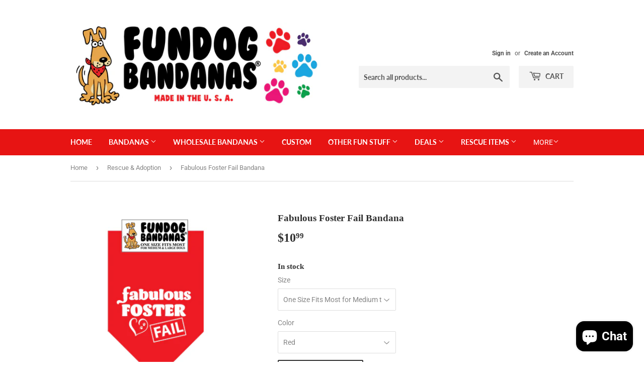

--- FILE ---
content_type: text/html; charset=utf-8
request_url: https://www.fundogbandanas.com/collections/rescue-adoption/products/fabulous-foster-fail-dog-bandana
body_size: 50110
content:
<!doctype html>
<html class="no-touch no-js">

<head>
  <script>
    
    window.wh_metafields = {};
    window.wh_discount_value = 1;
    window.settings = {"color_primary":"#2f2f2f","color_secondary":"#f3f3f3","color_accent":"#545454","color_body_bg":"#ffffff","color_borders":"#dedede","product_reviews_star_color":"#e5c649","color_header_background":"#ffffff","color_header_text":"#545454","color_header_cart_search":"#f3f3f3","color_nav_bg":"#e71413","color_nav_text":"#ffffff","color_body_text":"#858585","color_heading_text":"#2f2f2f","color_footer_bg":"#ffffff","color_footer_text":"#545454","color_footer_social_link":"#545454","type_base_font":{"error":"json not allowed for this object"},"type_base_size":"14px","type_header_font":{"error":"json not allowed for this object"},"type_header_transform":false,"type_accent_font":{"error":"json not allowed for this object"},"type_navigation_size":"14px","type_navigation_transform":true,"type_button_size":"14px","type_button_transform":true,"favicon":null,"cart_notes_enable":true,"ajax_cart_method":"page","share_image":"\/\/www.fundogbandanas.com\/cdn\/shop\/files\/logo.jpg?v=1613157094","social_twitter_link":"","social_facebook_link":"https:\/\/www.facebook.com\/fundogbandanas\/","social_pinterest_link":"","social_google_plus_link":"","social_instagram_link":"https:\/\/www.instagram.com\/fundog_bandanas\/","social_snapchat_link":"","social_tumblr_link":"","social_youtube_link":"https:\/\/www.youtube.com\/@FunDogBandanasUSA","social_vimeo_link":"","social_fancy_link":"","social_sharing_style":"is-large","share_facebook":true,"share_twitter":false,"share_pinterest":false,"superscript_decimals":true,"checkout_header_image":null,"checkout_logo_image":"\/\/www.fundogbandanas.com\/cdn\/shop\/files\/logo.jpg?v=1613157094","checkout_logo_position":"left","checkout_logo_size":"large","checkout_body_background_image":null,"checkout_body_background_color":"#fff","checkout_input_background_color_mode":"white","checkout_sidebar_background_image":null,"checkout_sidebar_background_color":"#fafafa","checkout_heading_font":"-apple-system, BlinkMacSystemFont, 'Segoe UI', Roboto, Helvetica, Arial, sans-serif, 'Apple Color Emoji', 'Segoe UI Emoji', 'Segoe UI Symbol'","checkout_body_font":"-apple-system, BlinkMacSystemFont, 'Segoe UI', Roboto, Helvetica, Arial, sans-serif, 'Apple Color Emoji', 'Segoe UI Emoji', 'Segoe UI Symbol'","checkout_accent_color":"#197bbd","checkout_button_color":"#197bbd","checkout_error_color":"#e32c2b","collection_sidebar_filters":"tags","customer_layout":"customer_area"};

    
      
       
 window.settings['ajax_cart_method'] = 'page';

    
  </script>
  <style type="text/css">
    
    .wh-hidden{display: none;}.wh-cart-total {font-weight: bold;display: inline-block;  margin-top: 5px;font-size: 22px;color: #000000;background-color: #FFFF4D;} .additional-notes{text-align:right;background-color: #FFFF4D;color: #000000;font-size: 14px;} .booster-messages{display:block;}
    #booster-discount-item{font-size:70%;padding-top: 5px;padding-bottom: 5px;} #booster-summary-item{font-size:70%;padding-top: 5px;padding-bottom: 5px;} input#booster-discount-code{max-width:200px;display:inline-block;} button#apply-booster-discount{display:inline-block;max-width:200px;}
    
  </style>
      
  <script>(function(H){H.className=H.className.replace(/\bno-js\b/,'js')})(document.documentElement)</script>
  <!-- Basic page needs ================================================== -->
  <meta charset="utf-8">
  <meta http-equiv="X-UA-Compatible" content="IE=edge,chrome=1">

  

  <!-- Title and description ================================================== -->
  <title>
  Fabulous Foster Fail Dog Bandana &ndash; FunDog Bandanas (DogPerk)
  </title>

  
    <meta name="description" content="Dog foster parents will love this cute bandana for their &quot;failed&quot; foster fur babies.">
  

  <!-- Product meta ================================================== -->
  <!-- /snippets/social-meta-tags.liquid -->




<meta property="og:site_name" content="FunDog Bandanas (DogPerk)">
<meta property="og:url" content="https://www.fundogbandanas.com/products/fabulous-foster-fail-dog-bandana">
<meta property="og:title" content="Fabulous Foster Fail Bandana">
<meta property="og:type" content="product">
<meta property="og:description" content="Dog foster parents will love this cute bandana for their &quot;failed&quot; foster fur babies.">

  <meta property="og:price:amount" content="10.99">
  <meta property="og:price:currency" content="USD">

<meta property="og:image" content="http://www.fundogbandanas.com/cdn/shop/products/Fabulous-Foster-Fail-OSFM-Red_9e06d782-de03-4ce3-a74a-8c0dde8cdcca_1200x1200.jpg?v=1544645165"><meta property="og:image" content="http://www.fundogbandanas.com/cdn/shop/products/Fabulous-Foster-Fail-OSFM-Kelly-Green_cf629045-af04-4cdb-9492-2f2ecc3a67ab_1200x1200.jpg?v=1544645165"><meta property="og:image" content="http://www.fundogbandanas.com/cdn/shop/products/Fabulous-Foster-Fail-OSFM-Royal_2c8f890b-9872-4ac4-bf6a-bb45b8e74359_1200x1200.jpg?v=1544645165">
<meta property="og:image:secure_url" content="https://www.fundogbandanas.com/cdn/shop/products/Fabulous-Foster-Fail-OSFM-Red_9e06d782-de03-4ce3-a74a-8c0dde8cdcca_1200x1200.jpg?v=1544645165"><meta property="og:image:secure_url" content="https://www.fundogbandanas.com/cdn/shop/products/Fabulous-Foster-Fail-OSFM-Kelly-Green_cf629045-af04-4cdb-9492-2f2ecc3a67ab_1200x1200.jpg?v=1544645165"><meta property="og:image:secure_url" content="https://www.fundogbandanas.com/cdn/shop/products/Fabulous-Foster-Fail-OSFM-Royal_2c8f890b-9872-4ac4-bf6a-bb45b8e74359_1200x1200.jpg?v=1544645165">


<meta name="twitter:card" content="summary_large_image">
<meta name="twitter:title" content="Fabulous Foster Fail Bandana">
<meta name="twitter:description" content="Dog foster parents will love this cute bandana for their &quot;failed&quot; foster fur babies.">


  <!-- Helpers ================================================== -->
  <link rel="canonical" href="https://www.fundogbandanas.com/products/fabulous-foster-fail-dog-bandana">
  <meta name="viewport" content="width=device-width,initial-scale=1">

  <!-- CSS ================================================== -->
  <link href="//www.fundogbandanas.com/cdn/shop/t/21/assets/theme.scss.css?v=158632816891290816591768841348" rel="stylesheet" type="text/css" media="all" />

  <!-- Header hook for plugins ================================================== -->
  <script>window.performance && window.performance.mark && window.performance.mark('shopify.content_for_header.start');</script><meta name="google-site-verification" content="SaXlR1CiduoshGGpQz1jwDPG9Bd6m_-Dia4o4cMtTi4">
<meta id="shopify-digital-wallet" name="shopify-digital-wallet" content="/1960990/digital_wallets/dialog">
<meta name="shopify-checkout-api-token" content="4f8e73a329fcc0f8c9eff778fdfdd0ef">
<meta id="in-context-paypal-metadata" data-shop-id="1960990" data-venmo-supported="false" data-environment="production" data-locale="en_US" data-paypal-v4="true" data-currency="USD">
<link rel="alternate" type="application/json+oembed" href="https://www.fundogbandanas.com/products/fabulous-foster-fail-dog-bandana.oembed">
<script async="async" src="/checkouts/internal/preloads.js?locale=en-US"></script>
<link rel="preconnect" href="https://shop.app" crossorigin="anonymous">
<script async="async" src="https://shop.app/checkouts/internal/preloads.js?locale=en-US&shop_id=1960990" crossorigin="anonymous"></script>
<script id="apple-pay-shop-capabilities" type="application/json">{"shopId":1960990,"countryCode":"US","currencyCode":"USD","merchantCapabilities":["supports3DS"],"merchantId":"gid:\/\/shopify\/Shop\/1960990","merchantName":"FunDog Bandanas (DogPerk)","requiredBillingContactFields":["postalAddress","email","phone"],"requiredShippingContactFields":["postalAddress","email","phone"],"shippingType":"shipping","supportedNetworks":["visa","masterCard","amex","discover","elo","jcb"],"total":{"type":"pending","label":"FunDog Bandanas (DogPerk)","amount":"1.00"},"shopifyPaymentsEnabled":true,"supportsSubscriptions":true}</script>
<script id="shopify-features" type="application/json">{"accessToken":"4f8e73a329fcc0f8c9eff778fdfdd0ef","betas":["rich-media-storefront-analytics"],"domain":"www.fundogbandanas.com","predictiveSearch":true,"shopId":1960990,"locale":"en"}</script>
<script>var Shopify = Shopify || {};
Shopify.shop = "dogperk.myshopify.com";
Shopify.locale = "en";
Shopify.currency = {"active":"USD","rate":"1.0"};
Shopify.country = "US";
Shopify.theme = {"name":"Supply --WH","id":32667402295,"schema_name":"Supply","schema_version":"8.0.1","theme_store_id":null,"role":"main"};
Shopify.theme.handle = "null";
Shopify.theme.style = {"id":null,"handle":null};
Shopify.cdnHost = "www.fundogbandanas.com/cdn";
Shopify.routes = Shopify.routes || {};
Shopify.routes.root = "/";</script>
<script type="module">!function(o){(o.Shopify=o.Shopify||{}).modules=!0}(window);</script>
<script>!function(o){function n(){var o=[];function n(){o.push(Array.prototype.slice.apply(arguments))}return n.q=o,n}var t=o.Shopify=o.Shopify||{};t.loadFeatures=n(),t.autoloadFeatures=n()}(window);</script>
<script>
  window.ShopifyPay = window.ShopifyPay || {};
  window.ShopifyPay.apiHost = "shop.app\/pay";
  window.ShopifyPay.redirectState = null;
</script>
<script id="shop-js-analytics" type="application/json">{"pageType":"product"}</script>
<script defer="defer" async type="module" src="//www.fundogbandanas.com/cdn/shopifycloud/shop-js/modules/v2/client.init-shop-cart-sync_BN7fPSNr.en.esm.js"></script>
<script defer="defer" async type="module" src="//www.fundogbandanas.com/cdn/shopifycloud/shop-js/modules/v2/chunk.common_Cbph3Kss.esm.js"></script>
<script defer="defer" async type="module" src="//www.fundogbandanas.com/cdn/shopifycloud/shop-js/modules/v2/chunk.modal_DKumMAJ1.esm.js"></script>
<script type="module">
  await import("//www.fundogbandanas.com/cdn/shopifycloud/shop-js/modules/v2/client.init-shop-cart-sync_BN7fPSNr.en.esm.js");
await import("//www.fundogbandanas.com/cdn/shopifycloud/shop-js/modules/v2/chunk.common_Cbph3Kss.esm.js");
await import("//www.fundogbandanas.com/cdn/shopifycloud/shop-js/modules/v2/chunk.modal_DKumMAJ1.esm.js");

  window.Shopify.SignInWithShop?.initShopCartSync?.({"fedCMEnabled":true,"windoidEnabled":true});

</script>
<script>
  window.Shopify = window.Shopify || {};
  if (!window.Shopify.featureAssets) window.Shopify.featureAssets = {};
  window.Shopify.featureAssets['shop-js'] = {"shop-cart-sync":["modules/v2/client.shop-cart-sync_CJVUk8Jm.en.esm.js","modules/v2/chunk.common_Cbph3Kss.esm.js","modules/v2/chunk.modal_DKumMAJ1.esm.js"],"init-fed-cm":["modules/v2/client.init-fed-cm_7Fvt41F4.en.esm.js","modules/v2/chunk.common_Cbph3Kss.esm.js","modules/v2/chunk.modal_DKumMAJ1.esm.js"],"init-shop-email-lookup-coordinator":["modules/v2/client.init-shop-email-lookup-coordinator_Cc088_bR.en.esm.js","modules/v2/chunk.common_Cbph3Kss.esm.js","modules/v2/chunk.modal_DKumMAJ1.esm.js"],"init-windoid":["modules/v2/client.init-windoid_hPopwJRj.en.esm.js","modules/v2/chunk.common_Cbph3Kss.esm.js","modules/v2/chunk.modal_DKumMAJ1.esm.js"],"shop-button":["modules/v2/client.shop-button_B0jaPSNF.en.esm.js","modules/v2/chunk.common_Cbph3Kss.esm.js","modules/v2/chunk.modal_DKumMAJ1.esm.js"],"shop-cash-offers":["modules/v2/client.shop-cash-offers_DPIskqss.en.esm.js","modules/v2/chunk.common_Cbph3Kss.esm.js","modules/v2/chunk.modal_DKumMAJ1.esm.js"],"shop-toast-manager":["modules/v2/client.shop-toast-manager_CK7RT69O.en.esm.js","modules/v2/chunk.common_Cbph3Kss.esm.js","modules/v2/chunk.modal_DKumMAJ1.esm.js"],"init-shop-cart-sync":["modules/v2/client.init-shop-cart-sync_BN7fPSNr.en.esm.js","modules/v2/chunk.common_Cbph3Kss.esm.js","modules/v2/chunk.modal_DKumMAJ1.esm.js"],"init-customer-accounts-sign-up":["modules/v2/client.init-customer-accounts-sign-up_CfPf4CXf.en.esm.js","modules/v2/client.shop-login-button_DeIztwXF.en.esm.js","modules/v2/chunk.common_Cbph3Kss.esm.js","modules/v2/chunk.modal_DKumMAJ1.esm.js"],"pay-button":["modules/v2/client.pay-button_CgIwFSYN.en.esm.js","modules/v2/chunk.common_Cbph3Kss.esm.js","modules/v2/chunk.modal_DKumMAJ1.esm.js"],"init-customer-accounts":["modules/v2/client.init-customer-accounts_DQ3x16JI.en.esm.js","modules/v2/client.shop-login-button_DeIztwXF.en.esm.js","modules/v2/chunk.common_Cbph3Kss.esm.js","modules/v2/chunk.modal_DKumMAJ1.esm.js"],"avatar":["modules/v2/client.avatar_BTnouDA3.en.esm.js"],"init-shop-for-new-customer-accounts":["modules/v2/client.init-shop-for-new-customer-accounts_CsZy_esa.en.esm.js","modules/v2/client.shop-login-button_DeIztwXF.en.esm.js","modules/v2/chunk.common_Cbph3Kss.esm.js","modules/v2/chunk.modal_DKumMAJ1.esm.js"],"shop-follow-button":["modules/v2/client.shop-follow-button_BRMJjgGd.en.esm.js","modules/v2/chunk.common_Cbph3Kss.esm.js","modules/v2/chunk.modal_DKumMAJ1.esm.js"],"checkout-modal":["modules/v2/client.checkout-modal_B9Drz_yf.en.esm.js","modules/v2/chunk.common_Cbph3Kss.esm.js","modules/v2/chunk.modal_DKumMAJ1.esm.js"],"shop-login-button":["modules/v2/client.shop-login-button_DeIztwXF.en.esm.js","modules/v2/chunk.common_Cbph3Kss.esm.js","modules/v2/chunk.modal_DKumMAJ1.esm.js"],"lead-capture":["modules/v2/client.lead-capture_DXYzFM3R.en.esm.js","modules/v2/chunk.common_Cbph3Kss.esm.js","modules/v2/chunk.modal_DKumMAJ1.esm.js"],"shop-login":["modules/v2/client.shop-login_CA5pJqmO.en.esm.js","modules/v2/chunk.common_Cbph3Kss.esm.js","modules/v2/chunk.modal_DKumMAJ1.esm.js"],"payment-terms":["modules/v2/client.payment-terms_BxzfvcZJ.en.esm.js","modules/v2/chunk.common_Cbph3Kss.esm.js","modules/v2/chunk.modal_DKumMAJ1.esm.js"]};
</script>
<script id="__st">var __st={"a":1960990,"offset":-21600,"reqid":"f8477d3a-7bae-41e1-aefe-d91ccd0bf57e-1770110838","pageurl":"www.fundogbandanas.com\/collections\/rescue-adoption\/products\/fabulous-foster-fail-dog-bandana","u":"904eb12158a0","p":"product","rtyp":"product","rid":1438866047031};</script>
<script>window.ShopifyPaypalV4VisibilityTracking = true;</script>
<script id="captcha-bootstrap">!function(){'use strict';const t='contact',e='account',n='new_comment',o=[[t,t],['blogs',n],['comments',n],[t,'customer']],c=[[e,'customer_login'],[e,'guest_login'],[e,'recover_customer_password'],[e,'create_customer']],r=t=>t.map((([t,e])=>`form[action*='/${t}']:not([data-nocaptcha='true']) input[name='form_type'][value='${e}']`)).join(','),a=t=>()=>t?[...document.querySelectorAll(t)].map((t=>t.form)):[];function s(){const t=[...o],e=r(t);return a(e)}const i='password',u='form_key',d=['recaptcha-v3-token','g-recaptcha-response','h-captcha-response',i],f=()=>{try{return window.sessionStorage}catch{return}},m='__shopify_v',_=t=>t.elements[u];function p(t,e,n=!1){try{const o=window.sessionStorage,c=JSON.parse(o.getItem(e)),{data:r}=function(t){const{data:e,action:n}=t;return t[m]||n?{data:e,action:n}:{data:t,action:n}}(c);for(const[e,n]of Object.entries(r))t.elements[e]&&(t.elements[e].value=n);n&&o.removeItem(e)}catch(o){console.error('form repopulation failed',{error:o})}}const l='form_type',E='cptcha';function T(t){t.dataset[E]=!0}const w=window,h=w.document,L='Shopify',v='ce_forms',y='captcha';let A=!1;((t,e)=>{const n=(g='f06e6c50-85a8-45c8-87d0-21a2b65856fe',I='https://cdn.shopify.com/shopifycloud/storefront-forms-hcaptcha/ce_storefront_forms_captcha_hcaptcha.v1.5.2.iife.js',D={infoText:'Protected by hCaptcha',privacyText:'Privacy',termsText:'Terms'},(t,e,n)=>{const o=w[L][v],c=o.bindForm;if(c)return c(t,g,e,D).then(n);var r;o.q.push([[t,g,e,D],n]),r=I,A||(h.body.append(Object.assign(h.createElement('script'),{id:'captcha-provider',async:!0,src:r})),A=!0)});var g,I,D;w[L]=w[L]||{},w[L][v]=w[L][v]||{},w[L][v].q=[],w[L][y]=w[L][y]||{},w[L][y].protect=function(t,e){n(t,void 0,e),T(t)},Object.freeze(w[L][y]),function(t,e,n,w,h,L){const[v,y,A,g]=function(t,e,n){const i=e?o:[],u=t?c:[],d=[...i,...u],f=r(d),m=r(i),_=r(d.filter((([t,e])=>n.includes(e))));return[a(f),a(m),a(_),s()]}(w,h,L),I=t=>{const e=t.target;return e instanceof HTMLFormElement?e:e&&e.form},D=t=>v().includes(t);t.addEventListener('submit',(t=>{const e=I(t);if(!e)return;const n=D(e)&&!e.dataset.hcaptchaBound&&!e.dataset.recaptchaBound,o=_(e),c=g().includes(e)&&(!o||!o.value);(n||c)&&t.preventDefault(),c&&!n&&(function(t){try{if(!f())return;!function(t){const e=f();if(!e)return;const n=_(t);if(!n)return;const o=n.value;o&&e.removeItem(o)}(t);const e=Array.from(Array(32),(()=>Math.random().toString(36)[2])).join('');!function(t,e){_(t)||t.append(Object.assign(document.createElement('input'),{type:'hidden',name:u})),t.elements[u].value=e}(t,e),function(t,e){const n=f();if(!n)return;const o=[...t.querySelectorAll(`input[type='${i}']`)].map((({name:t})=>t)),c=[...d,...o],r={};for(const[a,s]of new FormData(t).entries())c.includes(a)||(r[a]=s);n.setItem(e,JSON.stringify({[m]:1,action:t.action,data:r}))}(t,e)}catch(e){console.error('failed to persist form',e)}}(e),e.submit())}));const S=(t,e)=>{t&&!t.dataset[E]&&(n(t,e.some((e=>e===t))),T(t))};for(const o of['focusin','change'])t.addEventListener(o,(t=>{const e=I(t);D(e)&&S(e,y())}));const B=e.get('form_key'),M=e.get(l),P=B&&M;t.addEventListener('DOMContentLoaded',(()=>{const t=y();if(P)for(const e of t)e.elements[l].value===M&&p(e,B);[...new Set([...A(),...v().filter((t=>'true'===t.dataset.shopifyCaptcha))])].forEach((e=>S(e,t)))}))}(h,new URLSearchParams(w.location.search),n,t,e,['guest_login'])})(!0,!0)}();</script>
<script integrity="sha256-4kQ18oKyAcykRKYeNunJcIwy7WH5gtpwJnB7kiuLZ1E=" data-source-attribution="shopify.loadfeatures" defer="defer" src="//www.fundogbandanas.com/cdn/shopifycloud/storefront/assets/storefront/load_feature-a0a9edcb.js" crossorigin="anonymous"></script>
<script crossorigin="anonymous" defer="defer" src="//www.fundogbandanas.com/cdn/shopifycloud/storefront/assets/shopify_pay/storefront-65b4c6d7.js?v=20250812"></script>
<script data-source-attribution="shopify.dynamic_checkout.dynamic.init">var Shopify=Shopify||{};Shopify.PaymentButton=Shopify.PaymentButton||{isStorefrontPortableWallets:!0,init:function(){window.Shopify.PaymentButton.init=function(){};var t=document.createElement("script");t.src="https://www.fundogbandanas.com/cdn/shopifycloud/portable-wallets/latest/portable-wallets.en.js",t.type="module",document.head.appendChild(t)}};
</script>
<script data-source-attribution="shopify.dynamic_checkout.buyer_consent">
  function portableWalletsHideBuyerConsent(e){var t=document.getElementById("shopify-buyer-consent"),n=document.getElementById("shopify-subscription-policy-button");t&&n&&(t.classList.add("hidden"),t.setAttribute("aria-hidden","true"),n.removeEventListener("click",e))}function portableWalletsShowBuyerConsent(e){var t=document.getElementById("shopify-buyer-consent"),n=document.getElementById("shopify-subscription-policy-button");t&&n&&(t.classList.remove("hidden"),t.removeAttribute("aria-hidden"),n.addEventListener("click",e))}window.Shopify?.PaymentButton&&(window.Shopify.PaymentButton.hideBuyerConsent=portableWalletsHideBuyerConsent,window.Shopify.PaymentButton.showBuyerConsent=portableWalletsShowBuyerConsent);
</script>
<script>
  function portableWalletsCleanup(e){e&&e.src&&console.error("Failed to load portable wallets script "+e.src);var t=document.querySelectorAll("shopify-accelerated-checkout .shopify-payment-button__skeleton, shopify-accelerated-checkout-cart .wallet-cart-button__skeleton"),e=document.getElementById("shopify-buyer-consent");for(let e=0;e<t.length;e++)t[e].remove();e&&e.remove()}function portableWalletsNotLoadedAsModule(e){e instanceof ErrorEvent&&"string"==typeof e.message&&e.message.includes("import.meta")&&"string"==typeof e.filename&&e.filename.includes("portable-wallets")&&(window.removeEventListener("error",portableWalletsNotLoadedAsModule),window.Shopify.PaymentButton.failedToLoad=e,"loading"===document.readyState?document.addEventListener("DOMContentLoaded",window.Shopify.PaymentButton.init):window.Shopify.PaymentButton.init())}window.addEventListener("error",portableWalletsNotLoadedAsModule);
</script>

<script type="module" src="https://www.fundogbandanas.com/cdn/shopifycloud/portable-wallets/latest/portable-wallets.en.js" onError="portableWalletsCleanup(this)" crossorigin="anonymous"></script>
<script nomodule>
  document.addEventListener("DOMContentLoaded", portableWalletsCleanup);
</script>

<link id="shopify-accelerated-checkout-styles" rel="stylesheet" media="screen" href="https://www.fundogbandanas.com/cdn/shopifycloud/portable-wallets/latest/accelerated-checkout-backwards-compat.css" crossorigin="anonymous">
<style id="shopify-accelerated-checkout-cart">
        #shopify-buyer-consent {
  margin-top: 1em;
  display: inline-block;
  width: 100%;
}

#shopify-buyer-consent.hidden {
  display: none;
}

#shopify-subscription-policy-button {
  background: none;
  border: none;
  padding: 0;
  text-decoration: underline;
  font-size: inherit;
  cursor: pointer;
}

#shopify-subscription-policy-button::before {
  box-shadow: none;
}

      </style>

<script>window.performance && window.performance.mark && window.performance.mark('shopify.content_for_header.end');</script>

  
  

  <script src="//www.fundogbandanas.com/cdn/shop/t/21/assets/jquery-2.2.3.min.js?v=58211863146907186831545130931" type="text/javascript"></script>

  <script src="//www.fundogbandanas.com/cdn/shop/t/21/assets/lazysizes.min.js?v=8147953233334221341545131050" async="async"></script>
  <script src="//www.fundogbandanas.com/cdn/shop/t/21/assets/vendor.js?v=106177282645720727331545131043" defer="defer"></script>
  <script src="//www.fundogbandanas.com/cdn/shop/t/21/assets/theme.js?v=26942228806803585171640898586" defer="defer"></script>
  <link href="//www.fundogbandanas.com/cdn/shop/t/21/assets/shopstorm-apps.scss.css?v=166495328941381572941623446846" rel="stylesheet" type="text/css" media="all" />
  <script async src="https://app-cdn.productcustomizer.com/assets/storefront/product-customizer-v2-289345824b5faeeb01f06e29c629c0267b4ab588f632dda5fab47d35586fe67c.js?shop=dogperk.myshopify.com" type="text/javascript"></script>
<!-- GS-Inventory Start. Do not change -->
  
  <script class="gsinvProdScript">
    gsInventoryDefaultV = "12900170367031";
    cntImages = 0;
    gsInventoryQty = {};
    gsIncoming = {};    
    gsIncomingDate = {};
    gsInventoryContinue = {};
    gssiproductUrl = "fabulous-foster-fail-dog-bandana";
     gsInventoryQty[12900170367031] =  'na'  ; gsIncomingDate[12900170367031] = ''; gsInventoryContinue[12900170367031] = 'deny'; gsIncoming[12900170367031] =  false  ; cntImages++;  gsInventoryQty[12900170399799] =  'na'  ; gsIncomingDate[12900170399799] = ''; gsInventoryContinue[12900170399799] = 'deny'; gsIncoming[12900170399799] =  false  ; cntImages++;  gsInventoryQty[12900170432567] =  'na'  ; gsIncomingDate[12900170432567] = ''; gsInventoryContinue[12900170432567] = 'deny'; gsIncoming[12900170432567] =  false  ; cntImages++;  gsInventoryQty[12900170465335] =  'na'  ; gsIncomingDate[12900170465335] = ''; gsInventoryContinue[12900170465335] = 'deny'; gsIncoming[12900170465335] =  false  ; cntImages++;  gsInventoryQty[12900170498103] =  'na'  ; gsIncomingDate[12900170498103] = ''; gsInventoryContinue[12900170498103] = 'deny'; gsIncoming[12900170498103] =  false  ; cntImages++;  gsInventoryQty[12900170530871] =  'na'  ; gsIncomingDate[12900170530871] = ''; gsInventoryContinue[12900170530871] = 'deny'; gsIncoming[12900170530871] =  false  ; cntImages++;  gsInventoryQty[12900170563639] =  'na'  ; gsIncomingDate[12900170563639] = ''; gsInventoryContinue[12900170563639] = 'deny'; gsIncoming[12900170563639] =  false  ; cntImages++;  gsInventoryQty[12900170596407] =  'na'  ; gsIncomingDate[12900170596407] = ''; gsInventoryContinue[12900170596407] = 'deny'; gsIncoming[12900170596407] =  false  ; cntImages++;  gsInventoryQty[12900170629175] =  'na'  ; gsIncomingDate[12900170629175] = ''; gsInventoryContinue[12900170629175] = 'deny'; gsIncoming[12900170629175] =  false  ; cntImages++;  gsInventoryQty[12900170661943] =  'na'  ; gsIncomingDate[12900170661943] = ''; gsInventoryContinue[12900170661943] = 'deny'; gsIncoming[12900170661943] =  false  ; cntImages++;     
  </script>

<script class="gsinvdata">


  gsCollectionProducts = {};

  		gsCollectionProduct = {}; 
  		gsCollectionProduct['gsInventoryQty'] = -666; 
        gsCollectionProduct['productId'] = '1438858117175';
        gsCollectionProduct['imageCount'] = 11;
        
        
        
        gsCollectionProduct['gsIncoming'] =  false;    
   		gsCollectionProduct['gsInventoryContinue'] = "deny";    
  		gsCollectionProducts['happy-gotcha-day-dog-bandana'] = gsCollectionProduct;

  		gsCollectionProduct = {}; 
  		gsCollectionProduct['gsInventoryQty'] = -666; 
        gsCollectionProduct['productId'] = '1438893277239';
        gsCollectionProduct['imageCount'] = 12;
        
        
        
        gsCollectionProduct['gsIncoming'] =  false;    
   		gsCollectionProduct['gsInventoryContinue'] = "deny";    
  		gsCollectionProducts['rescued-and-lovin-it-dog-bandana'] = gsCollectionProduct;

  		gsCollectionProduct = {}; 
  		gsCollectionProduct['gsInventoryQty'] = -666; 
        gsCollectionProduct['productId'] = '1438878138423';
        gsCollectionProduct['imageCount'] = 4;
        
        
        
        gsCollectionProduct['gsIncoming'] =  false;    
   		gsCollectionProduct['gsInventoryContinue'] = "deny";    
  		gsCollectionProducts['do-not-pet-me-i-need-space-dog-bandana'] = gsCollectionProduct;

  		gsCollectionProduct = {}; 
  		gsCollectionProduct['gsInventoryQty'] = -666; 
        gsCollectionProduct['productId'] = '1438816862263';
        gsCollectionProduct['imageCount'] = 11;
        
        
        
        gsCollectionProduct['gsIncoming'] =  false;    
   		gsCollectionProduct['gsInventoryContinue'] = "deny";    
  		gsCollectionProducts['adopt-me-white-ink-bandana-classic-style-1'] = gsCollectionProduct;

  		gsCollectionProduct = {}; 
  		gsCollectionProduct['gsInventoryQty'] = -666; 
        gsCollectionProduct['productId'] = '1438877810743';
        gsCollectionProduct['imageCount'] = 12;
        
        
        
        gsCollectionProduct['gsIncoming'] =  false;    
   		gsCollectionProduct['gsInventoryContinue'] = "deny";    
  		gsCollectionProducts['kisses-1-dog-bandana'] = gsCollectionProduct;

  		gsCollectionProduct = {}; 
  		gsCollectionProduct['gsInventoryQty'] = -666; 
        gsCollectionProduct['productId'] = '1438837866551';
        gsCollectionProduct['imageCount'] = 3;
        
        
        
        gsCollectionProduct['gsIncoming'] =  false;    
   		gsCollectionProduct['gsInventoryContinue'] = "deny";    
  		gsCollectionProducts['ask-before-petting-bandana'] = gsCollectionProduct;

  		gsCollectionProduct = {}; 
  		gsCollectionProduct['gsInventoryQty'] = -666; 
        gsCollectionProduct['productId'] = '6333725442229';
        gsCollectionProduct['imageCount'] = 3;
        
        
        
        gsCollectionProduct['gsIncoming'] =  false;    
   		gsCollectionProduct['gsInventoryContinue'] = "deny";    
  		gsCollectionProducts['love-rescued-me-bandana'] = gsCollectionProduct;

  		gsCollectionProduct = {}; 
  		gsCollectionProduct['gsInventoryQty'] = -666; 
        gsCollectionProduct['productId'] = '1438851432503';
        gsCollectionProduct['imageCount'] = 8;
        
        
        
        gsCollectionProduct['gsIncoming'] =  false;    
   		gsCollectionProduct['gsInventoryContinue'] = "deny";    
  		gsCollectionProducts['i-kiss-on-the-first-date-bandana'] = gsCollectionProduct;

  		gsCollectionProduct = {}; 
  		gsCollectionProduct['gsInventoryQty'] = -666; 
        gsCollectionProduct['productId'] = '1438803492919';
        gsCollectionProduct['imageCount'] = 11;
        
        
        
        gsCollectionProduct['gsIncoming'] =  false;    
   		gsCollectionProduct['gsInventoryContinue'] = "deny";    
  		gsCollectionProducts['a-lover-not-a-fighter-bandana'] = gsCollectionProduct;

  		gsCollectionProduct = {}; 
  		gsCollectionProduct['gsInventoryQty'] = -666; 
        gsCollectionProduct['productId'] = '1438877876279';
        gsCollectionProduct['imageCount'] = 11;
        
        
        
        gsCollectionProduct['gsIncoming'] =  false;    
   		gsCollectionProduct['gsInventoryContinue'] = "deny";    
  		gsCollectionProducts['make-a-difference-adopt-me-white-ink-dog-bandana'] = gsCollectionProduct;

  		gsCollectionProduct = {}; 
  		gsCollectionProduct['gsInventoryQty'] = -666; 
        gsCollectionProduct['productId'] = '1438854610999';
        gsCollectionProduct['imageCount'] = 11;
        
        
        
        gsCollectionProduct['gsIncoming'] =  false;    
   		gsCollectionProduct['gsInventoryContinue'] = "deny";    
  		gsCollectionProducts['wanted-forever-home-please-adopt-me-dog-bandana'] = gsCollectionProduct;

  		gsCollectionProduct = {}; 
  		gsCollectionProduct['gsInventoryQty'] = -666; 
        gsCollectionProduct['productId'] = '7171155230901';
        gsCollectionProduct['imageCount'] = 13;
        
        
        
        gsCollectionProduct['gsIncoming'] =  false;    
   		gsCollectionProduct['gsInventoryContinue'] = "deny";    
  		gsCollectionProducts['free-hugs-bandana'] = gsCollectionProduct;

  		gsCollectionProduct = {}; 
  		gsCollectionProduct['gsInventoryQty'] = -666; 
        gsCollectionProduct['productId'] = '1438866047031';
        gsCollectionProduct['imageCount'] = 11;
        
        
        
        gsCollectionProduct['gsIncoming'] =  false;    
   		gsCollectionProduct['gsInventoryContinue'] = "deny";    
  		gsCollectionProducts['fabulous-foster-fail-dog-bandana'] = gsCollectionProduct;

  		gsCollectionProduct = {}; 
  		gsCollectionProduct['gsInventoryQty'] = -666; 
        gsCollectionProduct['productId'] = '1438809194551';
        gsCollectionProduct['imageCount'] = 13;
        
        
        
        gsCollectionProduct['gsIncoming'] =  false;    
   		gsCollectionProduct['gsInventoryContinue'] = "deny";    
  		gsCollectionProducts['adopt-me-i-will-love-you-forever-bandana'] = gsCollectionProduct;

  		gsCollectionProduct = {}; 
  		gsCollectionProduct['gsInventoryQty'] = -666; 
        gsCollectionProduct['productId'] = '1438901764151';
        gsCollectionProduct['imageCount'] = 11;
        
        
        
        gsCollectionProduct['gsIncoming'] =  false;    
   		gsCollectionProduct['gsInventoryContinue'] = "deny";    
  		gsCollectionProducts['love-is-just-a-dog-away-adopt-dog-bandana'] = gsCollectionProduct;

  		gsCollectionProduct = {}; 
  		gsCollectionProduct['gsInventoryQty'] = -666; 
        gsCollectionProduct['productId'] = '1438852743223';
        gsCollectionProduct['imageCount'] = 3;
        
        
        
        gsCollectionProduct['gsIncoming'] =  false;    
   		gsCollectionProduct['gsInventoryContinue'] = "deny";    
  		gsCollectionProducts['peace-love-adopt-dog-bandana'] = gsCollectionProduct;

  		gsCollectionProduct = {}; 
  		gsCollectionProduct['gsInventoryQty'] = -666; 
        gsCollectionProduct['productId'] = '7288776360117';
        gsCollectionProduct['imageCount'] = 2;
        
        
        
        gsCollectionProduct['gsIncoming'] =  false;    
   		gsCollectionProduct['gsInventoryContinue'] = "deny";    
  		gsCollectionProducts['ooh-ooh-pick-me-pick-me-bandana'] = gsCollectionProduct;

  		gsCollectionProduct = {}; 
  		gsCollectionProduct['gsInventoryQty'] = -666; 
        gsCollectionProduct['productId'] = '7288911331509';
        gsCollectionProduct['imageCount'] = 2;
        
        
        
        gsCollectionProduct['gsIncoming'] =  false;    
   		gsCollectionProduct['gsInventoryContinue'] = "deny";    
  		gsCollectionProducts['pssst-im-available-bandana'] = gsCollectionProduct;

  		gsCollectionProduct = {}; 
  		gsCollectionProduct['gsInventoryQty'] = -666; 
        gsCollectionProduct['productId'] = '7454424039605';
        gsCollectionProduct['imageCount'] = 9;
        
        
        
        gsCollectionProduct['gsIncoming'] =  false;    
   		gsCollectionProduct['gsInventoryContinue'] = "deny";    
  		gsCollectionProducts['im-afraid-ignore-me-bandana'] = gsCollectionProduct;

  		gsCollectionProduct = {}; 
  		gsCollectionProduct['gsInventoryQty'] = -666; 
        gsCollectionProduct['productId'] = '6706032836789';
        gsCollectionProduct['imageCount'] = 3;
        
        
        
        gsCollectionProduct['gsIncoming'] =  false;    
   		gsCollectionProduct['gsInventoryContinue'] = "deny";    
  		gsCollectionProducts['single-furry-friend-bandana'] = gsCollectionProduct;
                              
  </script>

<script async type="text/javascript" src="https://gravity-apps.com/showinventory/js/shopify/gsinventory7143.js?v=gs6b33aac605f2da34600300eaf9c16ba7"></script>
<!-- GS-Inventory End. Do not change  -->
<!-- BEGIN app block: shopify://apps/judge-me-reviews/blocks/judgeme_core/61ccd3b1-a9f2-4160-9fe9-4fec8413e5d8 --><!-- Start of Judge.me Core -->






<link rel="dns-prefetch" href="https://cdnwidget.judge.me">
<link rel="dns-prefetch" href="https://cdn.judge.me">
<link rel="dns-prefetch" href="https://cdn1.judge.me">
<link rel="dns-prefetch" href="https://api.judge.me">

<script data-cfasync='false' class='jdgm-settings-script'>window.jdgmSettings={"pagination":5,"disable_web_reviews":false,"badge_no_review_text":"No reviews","badge_n_reviews_text":"{{ n }} review/reviews","hide_badge_preview_if_no_reviews":true,"badge_hide_text":false,"enforce_center_preview_badge":false,"widget_title":"Customer Reviews","widget_open_form_text":"Write a review","widget_close_form_text":"Cancel review","widget_refresh_page_text":"Refresh page","widget_summary_text":"Based on {{ number_of_reviews }} review/reviews","widget_no_review_text":"Be the first to write a review","widget_name_field_text":"Display name","widget_verified_name_field_text":"Verified Name (public)","widget_name_placeholder_text":"Display name","widget_required_field_error_text":"This field is required.","widget_email_field_text":"Email address","widget_verified_email_field_text":"Verified Email (private, can not be edited)","widget_email_placeholder_text":"Your email address","widget_email_field_error_text":"Please enter a valid email address.","widget_rating_field_text":"Rating","widget_review_title_field_text":"Review Title","widget_review_title_placeholder_text":"Give your review a title","widget_review_body_field_text":"Review content","widget_review_body_placeholder_text":"Start writing here...","widget_pictures_field_text":"Picture/Video (optional)","widget_submit_review_text":"Submit Review","widget_submit_verified_review_text":"Submit Verified Review","widget_submit_success_msg_with_auto_publish":"Thank you! Please refresh the page in a few moments to see your review. You can remove or edit your review by logging into \u003ca href='https://judge.me/login' target='_blank' rel='nofollow noopener'\u003eJudge.me\u003c/a\u003e","widget_submit_success_msg_no_auto_publish":"Thank you! Your review will be published as soon as it is approved by the shop admin. You can remove or edit your review by logging into \u003ca href='https://judge.me/login' target='_blank' rel='nofollow noopener'\u003eJudge.me\u003c/a\u003e","widget_show_default_reviews_out_of_total_text":"Showing {{ n_reviews_shown }} out of {{ n_reviews }} reviews.","widget_show_all_link_text":"Show all","widget_show_less_link_text":"Show less","widget_author_said_text":"{{ reviewer_name }} said:","widget_days_text":"{{ n }} days ago","widget_weeks_text":"{{ n }} week/weeks ago","widget_months_text":"{{ n }} month/months ago","widget_years_text":"{{ n }} year/years ago","widget_yesterday_text":"Yesterday","widget_today_text":"Today","widget_replied_text":"\u003e\u003e {{ shop_name }} replied:","widget_read_more_text":"Read more","widget_reviewer_name_as_initial":"","widget_rating_filter_color":"#fbcd0a","widget_rating_filter_see_all_text":"See all reviews","widget_sorting_most_recent_text":"Most Recent","widget_sorting_highest_rating_text":"Highest Rating","widget_sorting_lowest_rating_text":"Lowest Rating","widget_sorting_with_pictures_text":"Only Pictures","widget_sorting_most_helpful_text":"Most Helpful","widget_open_question_form_text":"Ask a question","widget_reviews_subtab_text":"Reviews","widget_questions_subtab_text":"Questions","widget_question_label_text":"Question","widget_answer_label_text":"Answer","widget_question_placeholder_text":"Write your question here","widget_submit_question_text":"Submit Question","widget_question_submit_success_text":"Thank you for your question! We will notify you once it gets answered.","verified_badge_text":"Verified","verified_badge_bg_color":"","verified_badge_text_color":"","verified_badge_placement":"left-of-reviewer-name","widget_review_max_height":"","widget_hide_border":false,"widget_social_share":false,"widget_thumb":false,"widget_review_location_show":false,"widget_location_format":"","all_reviews_include_out_of_store_products":true,"all_reviews_out_of_store_text":"(out of store)","all_reviews_pagination":100,"all_reviews_product_name_prefix_text":"about","enable_review_pictures":true,"enable_question_anwser":false,"widget_theme":"default","review_date_format":"mm/dd/yyyy","default_sort_method":"most-recent","widget_product_reviews_subtab_text":"Product Reviews","widget_shop_reviews_subtab_text":"Shop Reviews","widget_other_products_reviews_text":"Reviews for other products","widget_store_reviews_subtab_text":"Store reviews","widget_no_store_reviews_text":"This store hasn't received any reviews yet","widget_web_restriction_product_reviews_text":"This product hasn't received any reviews yet","widget_no_items_text":"No items found","widget_show_more_text":"Show more","widget_write_a_store_review_text":"Write a Store Review","widget_other_languages_heading":"Reviews in Other Languages","widget_translate_review_text":"Translate review to {{ language }}","widget_translating_review_text":"Translating...","widget_show_original_translation_text":"Show original ({{ language }})","widget_translate_review_failed_text":"Review couldn't be translated.","widget_translate_review_retry_text":"Retry","widget_translate_review_try_again_later_text":"Try again later","show_product_url_for_grouped_product":false,"widget_sorting_pictures_first_text":"Pictures First","show_pictures_on_all_rev_page_mobile":false,"show_pictures_on_all_rev_page_desktop":false,"floating_tab_hide_mobile_install_preference":false,"floating_tab_button_name":"★ Reviews","floating_tab_title":"Let customers speak for us","floating_tab_button_color":"","floating_tab_button_background_color":"","floating_tab_url":"","floating_tab_url_enabled":false,"floating_tab_tab_style":"text","all_reviews_text_badge_text":"Customers rate us {{ shop.metafields.judgeme.all_reviews_rating | round: 1 }}/5 based on {{ shop.metafields.judgeme.all_reviews_count }} reviews.","all_reviews_text_badge_text_branded_style":"{{ shop.metafields.judgeme.all_reviews_rating | round: 1 }} out of 5 stars based on {{ shop.metafields.judgeme.all_reviews_count }} reviews","is_all_reviews_text_badge_a_link":false,"show_stars_for_all_reviews_text_badge":false,"all_reviews_text_badge_url":"","all_reviews_text_style":"branded","all_reviews_text_color_style":"judgeme_brand_color","all_reviews_text_color":"#108474","all_reviews_text_show_jm_brand":false,"featured_carousel_show_header":true,"featured_carousel_title":"Let customers speak for us","testimonials_carousel_title":"Customers are saying","videos_carousel_title":"Real customer stories","cards_carousel_title":"Customers are saying","featured_carousel_count_text":"from {{ n }} reviews","featured_carousel_add_link_to_all_reviews_page":false,"featured_carousel_url":"","featured_carousel_show_images":true,"featured_carousel_autoslide_interval":5,"featured_carousel_arrows_on_the_sides":false,"featured_carousel_height":250,"featured_carousel_width":80,"featured_carousel_image_size":0,"featured_carousel_image_height":250,"featured_carousel_arrow_color":"#eeeeee","verified_count_badge_style":"branded","verified_count_badge_orientation":"horizontal","verified_count_badge_color_style":"judgeme_brand_color","verified_count_badge_color":"#108474","is_verified_count_badge_a_link":false,"verified_count_badge_url":"","verified_count_badge_show_jm_brand":true,"widget_rating_preset_default":5,"widget_first_sub_tab":"product-reviews","widget_show_histogram":true,"widget_histogram_use_custom_color":false,"widget_pagination_use_custom_color":false,"widget_star_use_custom_color":false,"widget_verified_badge_use_custom_color":false,"widget_write_review_use_custom_color":false,"picture_reminder_submit_button":"Upload Pictures","enable_review_videos":false,"mute_video_by_default":false,"widget_sorting_videos_first_text":"Videos First","widget_review_pending_text":"Pending","featured_carousel_items_for_large_screen":3,"social_share_options_order":"Facebook,Twitter","remove_microdata_snippet":false,"disable_json_ld":false,"enable_json_ld_products":false,"preview_badge_show_question_text":false,"preview_badge_no_question_text":"No questions","preview_badge_n_question_text":"{{ number_of_questions }} question/questions","qa_badge_show_icon":false,"qa_badge_position":"same-row","remove_judgeme_branding":true,"widget_add_search_bar":false,"widget_search_bar_placeholder":"Search","widget_sorting_verified_only_text":"Verified only","featured_carousel_theme":"default","featured_carousel_show_rating":true,"featured_carousel_show_title":true,"featured_carousel_show_body":true,"featured_carousel_show_date":false,"featured_carousel_show_reviewer":true,"featured_carousel_show_product":false,"featured_carousel_header_background_color":"#108474","featured_carousel_header_text_color":"#ffffff","featured_carousel_name_product_separator":"reviewed","featured_carousel_full_star_background":"#108474","featured_carousel_empty_star_background":"#dadada","featured_carousel_vertical_theme_background":"#f9fafb","featured_carousel_verified_badge_enable":true,"featured_carousel_verified_badge_color":"#108474","featured_carousel_border_style":"round","featured_carousel_review_line_length_limit":3,"featured_carousel_more_reviews_button_text":"Read more reviews","featured_carousel_view_product_button_text":"View product","all_reviews_page_load_reviews_on":"scroll","all_reviews_page_load_more_text":"Load More Reviews","disable_fb_tab_reviews":false,"enable_ajax_cdn_cache":false,"widget_advanced_speed_features":5,"widget_public_name_text":"displayed publicly like","default_reviewer_name":"John Smith","default_reviewer_name_has_non_latin":true,"widget_reviewer_anonymous":"Anonymous","medals_widget_title":"Judge.me Review Medals","medals_widget_background_color":"#f9fafb","medals_widget_position":"footer_all_pages","medals_widget_border_color":"#f9fafb","medals_widget_verified_text_position":"left","medals_widget_use_monochromatic_version":false,"medals_widget_elements_color":"#108474","show_reviewer_avatar":true,"widget_invalid_yt_video_url_error_text":"Not a YouTube video URL","widget_max_length_field_error_text":"Please enter no more than {0} characters.","widget_show_country_flag":false,"widget_show_collected_via_shop_app":true,"widget_verified_by_shop_badge_style":"light","widget_verified_by_shop_text":"Verified by Shop","widget_show_photo_gallery":false,"widget_load_with_code_splitting":true,"widget_ugc_install_preference":false,"widget_ugc_title":"Made by us, Shared by you","widget_ugc_subtitle":"Tag us to see your picture featured in our page","widget_ugc_arrows_color":"#ffffff","widget_ugc_primary_button_text":"Buy Now","widget_ugc_primary_button_background_color":"#108474","widget_ugc_primary_button_text_color":"#ffffff","widget_ugc_primary_button_border_width":"0","widget_ugc_primary_button_border_style":"none","widget_ugc_primary_button_border_color":"#108474","widget_ugc_primary_button_border_radius":"25","widget_ugc_secondary_button_text":"Load More","widget_ugc_secondary_button_background_color":"#ffffff","widget_ugc_secondary_button_text_color":"#108474","widget_ugc_secondary_button_border_width":"2","widget_ugc_secondary_button_border_style":"solid","widget_ugc_secondary_button_border_color":"#108474","widget_ugc_secondary_button_border_radius":"25","widget_ugc_reviews_button_text":"View Reviews","widget_ugc_reviews_button_background_color":"#ffffff","widget_ugc_reviews_button_text_color":"#108474","widget_ugc_reviews_button_border_width":"2","widget_ugc_reviews_button_border_style":"solid","widget_ugc_reviews_button_border_color":"#108474","widget_ugc_reviews_button_border_radius":"25","widget_ugc_reviews_button_link_to":"judgeme-reviews-page","widget_ugc_show_post_date":true,"widget_ugc_max_width":"800","widget_rating_metafield_value_type":true,"widget_primary_color":"#108474","widget_enable_secondary_color":false,"widget_secondary_color":"#edf5f5","widget_summary_average_rating_text":"{{ average_rating }} out of 5","widget_media_grid_title":"Customer photos \u0026 videos","widget_media_grid_see_more_text":"See more","widget_round_style":false,"widget_show_product_medals":true,"widget_verified_by_judgeme_text":"Verified by Judge.me","widget_show_store_medals":true,"widget_verified_by_judgeme_text_in_store_medals":"Verified by Judge.me","widget_media_field_exceed_quantity_message":"Sorry, we can only accept {{ max_media }} for one review.","widget_media_field_exceed_limit_message":"{{ file_name }} is too large, please select a {{ media_type }} less than {{ size_limit }}MB.","widget_review_submitted_text":"Review Submitted!","widget_question_submitted_text":"Question Submitted!","widget_close_form_text_question":"Cancel","widget_write_your_answer_here_text":"Write your answer here","widget_enabled_branded_link":true,"widget_show_collected_by_judgeme":false,"widget_reviewer_name_color":"","widget_write_review_text_color":"","widget_write_review_bg_color":"","widget_collected_by_judgeme_text":"collected by Judge.me","widget_pagination_type":"standard","widget_load_more_text":"Load More","widget_load_more_color":"#108474","widget_full_review_text":"Full Review","widget_read_more_reviews_text":"Read More Reviews","widget_read_questions_text":"Read Questions","widget_questions_and_answers_text":"Questions \u0026 Answers","widget_verified_by_text":"Verified by","widget_verified_text":"Verified","widget_number_of_reviews_text":"{{ number_of_reviews }} reviews","widget_back_button_text":"Back","widget_next_button_text":"Next","widget_custom_forms_filter_button":"Filters","custom_forms_style":"horizontal","widget_show_review_information":false,"how_reviews_are_collected":"How reviews are collected?","widget_show_review_keywords":false,"widget_gdpr_statement":"How we use your data: We'll only contact you about the review you left, and only if necessary. By submitting your review, you agree to Judge.me's \u003ca href='https://judge.me/terms' target='_blank' rel='nofollow noopener'\u003eterms\u003c/a\u003e, \u003ca href='https://judge.me/privacy' target='_blank' rel='nofollow noopener'\u003eprivacy\u003c/a\u003e and \u003ca href='https://judge.me/content-policy' target='_blank' rel='nofollow noopener'\u003econtent\u003c/a\u003e policies.","widget_multilingual_sorting_enabled":false,"widget_translate_review_content_enabled":false,"widget_translate_review_content_method":"manual","popup_widget_review_selection":"automatically_with_pictures","popup_widget_round_border_style":true,"popup_widget_show_title":true,"popup_widget_show_body":true,"popup_widget_show_reviewer":false,"popup_widget_show_product":true,"popup_widget_show_pictures":true,"popup_widget_use_review_picture":true,"popup_widget_show_on_home_page":true,"popup_widget_show_on_product_page":true,"popup_widget_show_on_collection_page":true,"popup_widget_show_on_cart_page":true,"popup_widget_position":"bottom_left","popup_widget_first_review_delay":5,"popup_widget_duration":5,"popup_widget_interval":5,"popup_widget_review_count":5,"popup_widget_hide_on_mobile":true,"review_snippet_widget_round_border_style":true,"review_snippet_widget_card_color":"#FFFFFF","review_snippet_widget_slider_arrows_background_color":"#FFFFFF","review_snippet_widget_slider_arrows_color":"#000000","review_snippet_widget_star_color":"#108474","show_product_variant":false,"all_reviews_product_variant_label_text":"Variant: ","widget_show_verified_branding":false,"widget_ai_summary_title":"Customers say","widget_ai_summary_disclaimer":"AI-powered review summary based on recent customer reviews","widget_show_ai_summary":false,"widget_show_ai_summary_bg":false,"widget_show_review_title_input":true,"redirect_reviewers_invited_via_email":"external_form","request_store_review_after_product_review":false,"request_review_other_products_in_order":false,"review_form_color_scheme":"default","review_form_corner_style":"square","review_form_star_color":{},"review_form_text_color":"#333333","review_form_background_color":"#ffffff","review_form_field_background_color":"#fafafa","review_form_button_color":{},"review_form_button_text_color":"#ffffff","review_form_modal_overlay_color":"#000000","review_content_screen_title_text":"How would you rate this product?","review_content_introduction_text":"We would love it if you would share a bit about your experience.","store_review_form_title_text":"How would you rate this store?","store_review_form_introduction_text":"We would love it if you would share a bit about your experience.","show_review_guidance_text":true,"one_star_review_guidance_text":"Poor","five_star_review_guidance_text":"Great","customer_information_screen_title_text":"About you","customer_information_introduction_text":"Please tell us more about you.","custom_questions_screen_title_text":"Your experience in more detail","custom_questions_introduction_text":"Here are a few questions to help us understand more about your experience.","review_submitted_screen_title_text":"Thanks for your review!","review_submitted_screen_thank_you_text":"We are processing it and it will appear on the store soon.","review_submitted_screen_email_verification_text":"Please confirm your email by clicking the link we just sent you. This helps us keep reviews authentic.","review_submitted_request_store_review_text":"Would you like to share your experience of shopping with us?","review_submitted_review_other_products_text":"Would you like to review these products?","store_review_screen_title_text":"Would you like to share your experience of shopping with us?","store_review_introduction_text":"We value your feedback and use it to improve. Please share any thoughts or suggestions you have.","reviewer_media_screen_title_picture_text":"Share a picture","reviewer_media_introduction_picture_text":"Upload a photo to support your review.","reviewer_media_screen_title_video_text":"Share a video","reviewer_media_introduction_video_text":"Upload a video to support your review.","reviewer_media_screen_title_picture_or_video_text":"Share a picture or video","reviewer_media_introduction_picture_or_video_text":"Upload a photo or video to support your review.","reviewer_media_youtube_url_text":"Paste your Youtube URL here","advanced_settings_next_step_button_text":"Next","advanced_settings_close_review_button_text":"Close","modal_write_review_flow":false,"write_review_flow_required_text":"Required","write_review_flow_privacy_message_text":"We respect your privacy.","write_review_flow_anonymous_text":"Post review as anonymous","write_review_flow_visibility_text":"This won't be visible to other customers.","write_review_flow_multiple_selection_help_text":"Select as many as you like","write_review_flow_single_selection_help_text":"Select one option","write_review_flow_required_field_error_text":"This field is required","write_review_flow_invalid_email_error_text":"Please enter a valid email address","write_review_flow_max_length_error_text":"Max. {{ max_length }} characters.","write_review_flow_media_upload_text":"\u003cb\u003eClick to upload\u003c/b\u003e or drag and drop","write_review_flow_gdpr_statement":"We'll only contact you about your review if necessary. By submitting your review, you agree to our \u003ca href='https://judge.me/terms' target='_blank' rel='nofollow noopener'\u003eterms and conditions\u003c/a\u003e and \u003ca href='https://judge.me/privacy' target='_blank' rel='nofollow noopener'\u003eprivacy policy\u003c/a\u003e.","rating_only_reviews_enabled":false,"show_negative_reviews_help_screen":false,"new_review_flow_help_screen_rating_threshold":3,"negative_review_resolution_screen_title_text":"Tell us more","negative_review_resolution_text":"Your experience matters to us. If there were issues with your purchase, we're here to help. Feel free to reach out to us, we'd love the opportunity to make things right.","negative_review_resolution_button_text":"Contact us","negative_review_resolution_proceed_with_review_text":"Leave a review","negative_review_resolution_subject":"Issue with purchase from {{ shop_name }}.{{ order_name }}","preview_badge_collection_page_install_status":false,"widget_review_custom_css":"","preview_badge_custom_css":"","preview_badge_stars_count":"5-stars","featured_carousel_custom_css":"","floating_tab_custom_css":"","all_reviews_widget_custom_css":"","medals_widget_custom_css":"","verified_badge_custom_css":"","all_reviews_text_custom_css":"","transparency_badges_collected_via_store_invite":false,"transparency_badges_from_another_provider":false,"transparency_badges_collected_from_store_visitor":false,"transparency_badges_collected_by_verified_review_provider":false,"transparency_badges_earned_reward":false,"transparency_badges_collected_via_store_invite_text":"Review collected via store invitation","transparency_badges_from_another_provider_text":"Review collected from another provider","transparency_badges_collected_from_store_visitor_text":"Review collected from a store visitor","transparency_badges_written_in_google_text":"Review written in Google","transparency_badges_written_in_etsy_text":"Review written in Etsy","transparency_badges_written_in_shop_app_text":"Review written in Shop App","transparency_badges_earned_reward_text":"Review earned a reward for future purchase","product_review_widget_per_page":10,"widget_store_review_label_text":"Review about the store","checkout_comment_extension_title_on_product_page":"Customer Comments","checkout_comment_extension_num_latest_comment_show":5,"checkout_comment_extension_format":"name_and_timestamp","checkout_comment_customer_name":"last_initial","checkout_comment_comment_notification":true,"preview_badge_collection_page_install_preference":false,"preview_badge_home_page_install_preference":false,"preview_badge_product_page_install_preference":false,"review_widget_install_preference":"","review_carousel_install_preference":false,"floating_reviews_tab_install_preference":"none","verified_reviews_count_badge_install_preference":false,"all_reviews_text_install_preference":false,"review_widget_best_location":false,"judgeme_medals_install_preference":false,"review_widget_revamp_enabled":false,"review_widget_qna_enabled":false,"review_widget_header_theme":"minimal","review_widget_widget_title_enabled":true,"review_widget_header_text_size":"medium","review_widget_header_text_weight":"regular","review_widget_average_rating_style":"compact","review_widget_bar_chart_enabled":true,"review_widget_bar_chart_type":"numbers","review_widget_bar_chart_style":"standard","review_widget_expanded_media_gallery_enabled":false,"review_widget_reviews_section_theme":"standard","review_widget_image_style":"thumbnails","review_widget_review_image_ratio":"square","review_widget_stars_size":"medium","review_widget_verified_badge":"standard_text","review_widget_review_title_text_size":"medium","review_widget_review_text_size":"medium","review_widget_review_text_length":"medium","review_widget_number_of_columns_desktop":3,"review_widget_carousel_transition_speed":5,"review_widget_custom_questions_answers_display":"always","review_widget_button_text_color":"#FFFFFF","review_widget_text_color":"#000000","review_widget_lighter_text_color":"#7B7B7B","review_widget_corner_styling":"soft","review_widget_review_word_singular":"review","review_widget_review_word_plural":"reviews","review_widget_voting_label":"Helpful?","review_widget_shop_reply_label":"Reply from {{ shop_name }}:","review_widget_filters_title":"Filters","qna_widget_question_word_singular":"Question","qna_widget_question_word_plural":"Questions","qna_widget_answer_reply_label":"Answer from {{ answerer_name }}:","qna_content_screen_title_text":"Ask a question about this product","qna_widget_question_required_field_error_text":"Please enter your question.","qna_widget_flow_gdpr_statement":"We'll only contact you about your question if necessary. By submitting your question, you agree to our \u003ca href='https://judge.me/terms' target='_blank' rel='nofollow noopener'\u003eterms and conditions\u003c/a\u003e and \u003ca href='https://judge.me/privacy' target='_blank' rel='nofollow noopener'\u003eprivacy policy\u003c/a\u003e.","qna_widget_question_submitted_text":"Thanks for your question!","qna_widget_close_form_text_question":"Close","qna_widget_question_submit_success_text":"We’ll notify you by email when your question is answered.","all_reviews_widget_v2025_enabled":false,"all_reviews_widget_v2025_header_theme":"default","all_reviews_widget_v2025_widget_title_enabled":true,"all_reviews_widget_v2025_header_text_size":"medium","all_reviews_widget_v2025_header_text_weight":"regular","all_reviews_widget_v2025_average_rating_style":"compact","all_reviews_widget_v2025_bar_chart_enabled":true,"all_reviews_widget_v2025_bar_chart_type":"numbers","all_reviews_widget_v2025_bar_chart_style":"standard","all_reviews_widget_v2025_expanded_media_gallery_enabled":false,"all_reviews_widget_v2025_show_store_medals":true,"all_reviews_widget_v2025_show_photo_gallery":true,"all_reviews_widget_v2025_show_review_keywords":false,"all_reviews_widget_v2025_show_ai_summary":false,"all_reviews_widget_v2025_show_ai_summary_bg":false,"all_reviews_widget_v2025_add_search_bar":false,"all_reviews_widget_v2025_default_sort_method":"most-recent","all_reviews_widget_v2025_reviews_per_page":10,"all_reviews_widget_v2025_reviews_section_theme":"default","all_reviews_widget_v2025_image_style":"thumbnails","all_reviews_widget_v2025_review_image_ratio":"square","all_reviews_widget_v2025_stars_size":"medium","all_reviews_widget_v2025_verified_badge":"bold_badge","all_reviews_widget_v2025_review_title_text_size":"medium","all_reviews_widget_v2025_review_text_size":"medium","all_reviews_widget_v2025_review_text_length":"medium","all_reviews_widget_v2025_number_of_columns_desktop":3,"all_reviews_widget_v2025_carousel_transition_speed":5,"all_reviews_widget_v2025_custom_questions_answers_display":"always","all_reviews_widget_v2025_show_product_variant":false,"all_reviews_widget_v2025_show_reviewer_avatar":true,"all_reviews_widget_v2025_reviewer_name_as_initial":"","all_reviews_widget_v2025_review_location_show":false,"all_reviews_widget_v2025_location_format":"","all_reviews_widget_v2025_show_country_flag":false,"all_reviews_widget_v2025_verified_by_shop_badge_style":"light","all_reviews_widget_v2025_social_share":false,"all_reviews_widget_v2025_social_share_options_order":"Facebook,Twitter,LinkedIn,Pinterest","all_reviews_widget_v2025_pagination_type":"standard","all_reviews_widget_v2025_button_text_color":"#FFFFFF","all_reviews_widget_v2025_text_color":"#000000","all_reviews_widget_v2025_lighter_text_color":"#7B7B7B","all_reviews_widget_v2025_corner_styling":"soft","all_reviews_widget_v2025_title":"Customer reviews","all_reviews_widget_v2025_ai_summary_title":"Customers say about this store","all_reviews_widget_v2025_no_review_text":"Be the first to write a review","platform":"shopify","branding_url":"https://app.judge.me/reviews","branding_text":"Powered by Judge.me","locale":"en","reply_name":"FunDog Bandanas (DogPerk)","widget_version":"3.0","footer":true,"autopublish":true,"review_dates":true,"enable_custom_form":false,"shop_locale":"en","enable_multi_locales_translations":false,"show_review_title_input":true,"review_verification_email_status":"always","can_be_branded":true,"reply_name_text":"FunDog Bandanas (DogPerk)"};</script> <style class='jdgm-settings-style'>.jdgm-xx{left:0}:root{--jdgm-primary-color: #108474;--jdgm-secondary-color: rgba(16,132,116,0.1);--jdgm-star-color: #108474;--jdgm-write-review-text-color: white;--jdgm-write-review-bg-color: #108474;--jdgm-paginate-color: #108474;--jdgm-border-radius: 0;--jdgm-reviewer-name-color: #108474}.jdgm-histogram__bar-content{background-color:#108474}.jdgm-rev[data-verified-buyer=true] .jdgm-rev__icon.jdgm-rev__icon:after,.jdgm-rev__buyer-badge.jdgm-rev__buyer-badge{color:white;background-color:#108474}.jdgm-review-widget--small .jdgm-gallery.jdgm-gallery .jdgm-gallery__thumbnail-link:nth-child(8) .jdgm-gallery__thumbnail-wrapper.jdgm-gallery__thumbnail-wrapper:before{content:"See more"}@media only screen and (min-width: 768px){.jdgm-gallery.jdgm-gallery .jdgm-gallery__thumbnail-link:nth-child(8) .jdgm-gallery__thumbnail-wrapper.jdgm-gallery__thumbnail-wrapper:before{content:"See more"}}.jdgm-prev-badge[data-average-rating='0.00']{display:none !important}.jdgm-author-all-initials{display:none !important}.jdgm-author-last-initial{display:none !important}.jdgm-rev-widg__title{visibility:hidden}.jdgm-rev-widg__summary-text{visibility:hidden}.jdgm-prev-badge__text{visibility:hidden}.jdgm-rev__prod-link-prefix:before{content:'about'}.jdgm-rev__variant-label:before{content:'Variant: '}.jdgm-rev__out-of-store-text:before{content:'(out of store)'}@media only screen and (min-width: 768px){.jdgm-rev__pics .jdgm-rev_all-rev-page-picture-separator,.jdgm-rev__pics .jdgm-rev__product-picture{display:none}}@media only screen and (max-width: 768px){.jdgm-rev__pics .jdgm-rev_all-rev-page-picture-separator,.jdgm-rev__pics .jdgm-rev__product-picture{display:none}}.jdgm-preview-badge[data-template="product"]{display:none !important}.jdgm-preview-badge[data-template="collection"]{display:none !important}.jdgm-preview-badge[data-template="index"]{display:none !important}.jdgm-review-widget[data-from-snippet="true"]{display:none !important}.jdgm-verified-count-badget[data-from-snippet="true"]{display:none !important}.jdgm-carousel-wrapper[data-from-snippet="true"]{display:none !important}.jdgm-all-reviews-text[data-from-snippet="true"]{display:none !important}.jdgm-medals-section[data-from-snippet="true"]{display:none !important}.jdgm-ugc-media-wrapper[data-from-snippet="true"]{display:none !important}.jdgm-rev__transparency-badge[data-badge-type="review_collected_via_store_invitation"]{display:none !important}.jdgm-rev__transparency-badge[data-badge-type="review_collected_from_another_provider"]{display:none !important}.jdgm-rev__transparency-badge[data-badge-type="review_collected_from_store_visitor"]{display:none !important}.jdgm-rev__transparency-badge[data-badge-type="review_written_in_etsy"]{display:none !important}.jdgm-rev__transparency-badge[data-badge-type="review_written_in_google_business"]{display:none !important}.jdgm-rev__transparency-badge[data-badge-type="review_written_in_shop_app"]{display:none !important}.jdgm-rev__transparency-badge[data-badge-type="review_earned_for_future_purchase"]{display:none !important}.jdgm-review-snippet-widget .jdgm-rev-snippet-widget__cards-container .jdgm-rev-snippet-card{border-radius:8px;background:#fff}.jdgm-review-snippet-widget .jdgm-rev-snippet-widget__cards-container .jdgm-rev-snippet-card__rev-rating .jdgm-star{color:#108474}.jdgm-review-snippet-widget .jdgm-rev-snippet-widget__prev-btn,.jdgm-review-snippet-widget .jdgm-rev-snippet-widget__next-btn{border-radius:50%;background:#fff}.jdgm-review-snippet-widget .jdgm-rev-snippet-widget__prev-btn>svg,.jdgm-review-snippet-widget .jdgm-rev-snippet-widget__next-btn>svg{fill:#000}.jdgm-full-rev-modal.rev-snippet-widget .jm-mfp-container .jm-mfp-content,.jdgm-full-rev-modal.rev-snippet-widget .jm-mfp-container .jdgm-full-rev__icon,.jdgm-full-rev-modal.rev-snippet-widget .jm-mfp-container .jdgm-full-rev__pic-img,.jdgm-full-rev-modal.rev-snippet-widget .jm-mfp-container .jdgm-full-rev__reply{border-radius:8px}.jdgm-full-rev-modal.rev-snippet-widget .jm-mfp-container .jdgm-full-rev[data-verified-buyer="true"] .jdgm-full-rev__icon::after{border-radius:8px}.jdgm-full-rev-modal.rev-snippet-widget .jm-mfp-container .jdgm-full-rev .jdgm-rev__buyer-badge{border-radius:calc( 8px / 2 )}.jdgm-full-rev-modal.rev-snippet-widget .jm-mfp-container .jdgm-full-rev .jdgm-full-rev__replier::before{content:'FunDog Bandanas (DogPerk)'}.jdgm-full-rev-modal.rev-snippet-widget .jm-mfp-container .jdgm-full-rev .jdgm-full-rev__product-button{border-radius:calc( 8px * 6 )}
</style> <style class='jdgm-settings-style'></style>

  
  
  
  <style class='jdgm-miracle-styles'>
  @-webkit-keyframes jdgm-spin{0%{-webkit-transform:rotate(0deg);-ms-transform:rotate(0deg);transform:rotate(0deg)}100%{-webkit-transform:rotate(359deg);-ms-transform:rotate(359deg);transform:rotate(359deg)}}@keyframes jdgm-spin{0%{-webkit-transform:rotate(0deg);-ms-transform:rotate(0deg);transform:rotate(0deg)}100%{-webkit-transform:rotate(359deg);-ms-transform:rotate(359deg);transform:rotate(359deg)}}@font-face{font-family:'JudgemeStar';src:url("[data-uri]") format("woff");font-weight:normal;font-style:normal}.jdgm-star{font-family:'JudgemeStar';display:inline !important;text-decoration:none !important;padding:0 4px 0 0 !important;margin:0 !important;font-weight:bold;opacity:1;-webkit-font-smoothing:antialiased;-moz-osx-font-smoothing:grayscale}.jdgm-star:hover{opacity:1}.jdgm-star:last-of-type{padding:0 !important}.jdgm-star.jdgm--on:before{content:"\e000"}.jdgm-star.jdgm--off:before{content:"\e001"}.jdgm-star.jdgm--half:before{content:"\e002"}.jdgm-widget *{margin:0;line-height:1.4;-webkit-box-sizing:border-box;-moz-box-sizing:border-box;box-sizing:border-box;-webkit-overflow-scrolling:touch}.jdgm-hidden{display:none !important;visibility:hidden !important}.jdgm-temp-hidden{display:none}.jdgm-spinner{width:40px;height:40px;margin:auto;border-radius:50%;border-top:2px solid #eee;border-right:2px solid #eee;border-bottom:2px solid #eee;border-left:2px solid #ccc;-webkit-animation:jdgm-spin 0.8s infinite linear;animation:jdgm-spin 0.8s infinite linear}.jdgm-spinner:empty{display:block}.jdgm-prev-badge{display:block !important}

</style>


  
  
   


<script data-cfasync='false' class='jdgm-script'>
!function(e){window.jdgm=window.jdgm||{},jdgm.CDN_HOST="https://cdnwidget.judge.me/",jdgm.CDN_HOST_ALT="https://cdn2.judge.me/cdn/widget_frontend/",jdgm.API_HOST="https://api.judge.me/",jdgm.CDN_BASE_URL="https://cdn.shopify.com/extensions/019c1f58-5200-74ed-9d18-af8a09780747/judgeme-extensions-334/assets/",
jdgm.docReady=function(d){(e.attachEvent?"complete"===e.readyState:"loading"!==e.readyState)?
setTimeout(d,0):e.addEventListener("DOMContentLoaded",d)},jdgm.loadCSS=function(d,t,o,a){
!o&&jdgm.loadCSS.requestedUrls.indexOf(d)>=0||(jdgm.loadCSS.requestedUrls.push(d),
(a=e.createElement("link")).rel="stylesheet",a.class="jdgm-stylesheet",a.media="nope!",
a.href=d,a.onload=function(){this.media="all",t&&setTimeout(t)},e.body.appendChild(a))},
jdgm.loadCSS.requestedUrls=[],jdgm.loadJS=function(e,d){var t=new XMLHttpRequest;
t.onreadystatechange=function(){4===t.readyState&&(Function(t.response)(),d&&d(t.response))},
t.open("GET",e),t.onerror=function(){if(e.indexOf(jdgm.CDN_HOST)===0&&jdgm.CDN_HOST_ALT!==jdgm.CDN_HOST){var f=e.replace(jdgm.CDN_HOST,jdgm.CDN_HOST_ALT);jdgm.loadJS(f,d)}},t.send()},jdgm.docReady((function(){(window.jdgmLoadCSS||e.querySelectorAll(
".jdgm-widget, .jdgm-all-reviews-page").length>0)&&(jdgmSettings.widget_load_with_code_splitting?
parseFloat(jdgmSettings.widget_version)>=3?jdgm.loadCSS(jdgm.CDN_HOST+"widget_v3/base.css"):
jdgm.loadCSS(jdgm.CDN_HOST+"widget/base.css"):jdgm.loadCSS(jdgm.CDN_HOST+"shopify_v2.css"),
jdgm.loadJS(jdgm.CDN_HOST+"loa"+"der.js"))}))}(document);
</script>
<noscript><link rel="stylesheet" type="text/css" media="all" href="https://cdnwidget.judge.me/shopify_v2.css"></noscript>

<!-- BEGIN app snippet: theme_fix_tags --><script>
  (function() {
    var jdgmThemeFixes = null;
    if (!jdgmThemeFixes) return;
    var thisThemeFix = jdgmThemeFixes[Shopify.theme.id];
    if (!thisThemeFix) return;

    if (thisThemeFix.html) {
      document.addEventListener("DOMContentLoaded", function() {
        var htmlDiv = document.createElement('div');
        htmlDiv.classList.add('jdgm-theme-fix-html');
        htmlDiv.innerHTML = thisThemeFix.html;
        document.body.append(htmlDiv);
      });
    };

    if (thisThemeFix.css) {
      var styleTag = document.createElement('style');
      styleTag.classList.add('jdgm-theme-fix-style');
      styleTag.innerHTML = thisThemeFix.css;
      document.head.append(styleTag);
    };

    if (thisThemeFix.js) {
      var scriptTag = document.createElement('script');
      scriptTag.classList.add('jdgm-theme-fix-script');
      scriptTag.innerHTML = thisThemeFix.js;
      document.head.append(scriptTag);
    };
  })();
</script>
<!-- END app snippet -->
<!-- End of Judge.me Core -->



<!-- END app block --><script src="https://cdn.shopify.com/extensions/e8878072-2f6b-4e89-8082-94b04320908d/inbox-1254/assets/inbox-chat-loader.js" type="text/javascript" defer="defer"></script>
<script src="https://cdn.shopify.com/extensions/019c1f58-5200-74ed-9d18-af8a09780747/judgeme-extensions-334/assets/loader.js" type="text/javascript" defer="defer"></script>
<link href="https://monorail-edge.shopifysvc.com" rel="dns-prefetch">
<script>(function(){if ("sendBeacon" in navigator && "performance" in window) {try {var session_token_from_headers = performance.getEntriesByType('navigation')[0].serverTiming.find(x => x.name == '_s').description;} catch {var session_token_from_headers = undefined;}var session_cookie_matches = document.cookie.match(/_shopify_s=([^;]*)/);var session_token_from_cookie = session_cookie_matches && session_cookie_matches.length === 2 ? session_cookie_matches[1] : "";var session_token = session_token_from_headers || session_token_from_cookie || "";function handle_abandonment_event(e) {var entries = performance.getEntries().filter(function(entry) {return /monorail-edge.shopifysvc.com/.test(entry.name);});if (!window.abandonment_tracked && entries.length === 0) {window.abandonment_tracked = true;var currentMs = Date.now();var navigation_start = performance.timing.navigationStart;var payload = {shop_id: 1960990,url: window.location.href,navigation_start,duration: currentMs - navigation_start,session_token,page_type: "product"};window.navigator.sendBeacon("https://monorail-edge.shopifysvc.com/v1/produce", JSON.stringify({schema_id: "online_store_buyer_site_abandonment/1.1",payload: payload,metadata: {event_created_at_ms: currentMs,event_sent_at_ms: currentMs}}));}}window.addEventListener('pagehide', handle_abandonment_event);}}());</script>
<script id="web-pixels-manager-setup">(function e(e,d,r,n,o){if(void 0===o&&(o={}),!Boolean(null===(a=null===(i=window.Shopify)||void 0===i?void 0:i.analytics)||void 0===a?void 0:a.replayQueue)){var i,a;window.Shopify=window.Shopify||{};var t=window.Shopify;t.analytics=t.analytics||{};var s=t.analytics;s.replayQueue=[],s.publish=function(e,d,r){return s.replayQueue.push([e,d,r]),!0};try{self.performance.mark("wpm:start")}catch(e){}var l=function(){var e={modern:/Edge?\/(1{2}[4-9]|1[2-9]\d|[2-9]\d{2}|\d{4,})\.\d+(\.\d+|)|Firefox\/(1{2}[4-9]|1[2-9]\d|[2-9]\d{2}|\d{4,})\.\d+(\.\d+|)|Chrom(ium|e)\/(9{2}|\d{3,})\.\d+(\.\d+|)|(Maci|X1{2}).+ Version\/(15\.\d+|(1[6-9]|[2-9]\d|\d{3,})\.\d+)([,.]\d+|)( \(\w+\)|)( Mobile\/\w+|) Safari\/|Chrome.+OPR\/(9{2}|\d{3,})\.\d+\.\d+|(CPU[ +]OS|iPhone[ +]OS|CPU[ +]iPhone|CPU IPhone OS|CPU iPad OS)[ +]+(15[._]\d+|(1[6-9]|[2-9]\d|\d{3,})[._]\d+)([._]\d+|)|Android:?[ /-](13[3-9]|1[4-9]\d|[2-9]\d{2}|\d{4,})(\.\d+|)(\.\d+|)|Android.+Firefox\/(13[5-9]|1[4-9]\d|[2-9]\d{2}|\d{4,})\.\d+(\.\d+|)|Android.+Chrom(ium|e)\/(13[3-9]|1[4-9]\d|[2-9]\d{2}|\d{4,})\.\d+(\.\d+|)|SamsungBrowser\/([2-9]\d|\d{3,})\.\d+/,legacy:/Edge?\/(1[6-9]|[2-9]\d|\d{3,})\.\d+(\.\d+|)|Firefox\/(5[4-9]|[6-9]\d|\d{3,})\.\d+(\.\d+|)|Chrom(ium|e)\/(5[1-9]|[6-9]\d|\d{3,})\.\d+(\.\d+|)([\d.]+$|.*Safari\/(?![\d.]+ Edge\/[\d.]+$))|(Maci|X1{2}).+ Version\/(10\.\d+|(1[1-9]|[2-9]\d|\d{3,})\.\d+)([,.]\d+|)( \(\w+\)|)( Mobile\/\w+|) Safari\/|Chrome.+OPR\/(3[89]|[4-9]\d|\d{3,})\.\d+\.\d+|(CPU[ +]OS|iPhone[ +]OS|CPU[ +]iPhone|CPU IPhone OS|CPU iPad OS)[ +]+(10[._]\d+|(1[1-9]|[2-9]\d|\d{3,})[._]\d+)([._]\d+|)|Android:?[ /-](13[3-9]|1[4-9]\d|[2-9]\d{2}|\d{4,})(\.\d+|)(\.\d+|)|Mobile Safari.+OPR\/([89]\d|\d{3,})\.\d+\.\d+|Android.+Firefox\/(13[5-9]|1[4-9]\d|[2-9]\d{2}|\d{4,})\.\d+(\.\d+|)|Android.+Chrom(ium|e)\/(13[3-9]|1[4-9]\d|[2-9]\d{2}|\d{4,})\.\d+(\.\d+|)|Android.+(UC? ?Browser|UCWEB|U3)[ /]?(15\.([5-9]|\d{2,})|(1[6-9]|[2-9]\d|\d{3,})\.\d+)\.\d+|SamsungBrowser\/(5\.\d+|([6-9]|\d{2,})\.\d+)|Android.+MQ{2}Browser\/(14(\.(9|\d{2,})|)|(1[5-9]|[2-9]\d|\d{3,})(\.\d+|))(\.\d+|)|K[Aa][Ii]OS\/(3\.\d+|([4-9]|\d{2,})\.\d+)(\.\d+|)/},d=e.modern,r=e.legacy,n=navigator.userAgent;return n.match(d)?"modern":n.match(r)?"legacy":"unknown"}(),u="modern"===l?"modern":"legacy",c=(null!=n?n:{modern:"",legacy:""})[u],f=function(e){return[e.baseUrl,"/wpm","/b",e.hashVersion,"modern"===e.buildTarget?"m":"l",".js"].join("")}({baseUrl:d,hashVersion:r,buildTarget:u}),m=function(e){var d=e.version,r=e.bundleTarget,n=e.surface,o=e.pageUrl,i=e.monorailEndpoint;return{emit:function(e){var a=e.status,t=e.errorMsg,s=(new Date).getTime(),l=JSON.stringify({metadata:{event_sent_at_ms:s},events:[{schema_id:"web_pixels_manager_load/3.1",payload:{version:d,bundle_target:r,page_url:o,status:a,surface:n,error_msg:t},metadata:{event_created_at_ms:s}}]});if(!i)return console&&console.warn&&console.warn("[Web Pixels Manager] No Monorail endpoint provided, skipping logging."),!1;try{return self.navigator.sendBeacon.bind(self.navigator)(i,l)}catch(e){}var u=new XMLHttpRequest;try{return u.open("POST",i,!0),u.setRequestHeader("Content-Type","text/plain"),u.send(l),!0}catch(e){return console&&console.warn&&console.warn("[Web Pixels Manager] Got an unhandled error while logging to Monorail."),!1}}}}({version:r,bundleTarget:l,surface:e.surface,pageUrl:self.location.href,monorailEndpoint:e.monorailEndpoint});try{o.browserTarget=l,function(e){var d=e.src,r=e.async,n=void 0===r||r,o=e.onload,i=e.onerror,a=e.sri,t=e.scriptDataAttributes,s=void 0===t?{}:t,l=document.createElement("script"),u=document.querySelector("head"),c=document.querySelector("body");if(l.async=n,l.src=d,a&&(l.integrity=a,l.crossOrigin="anonymous"),s)for(var f in s)if(Object.prototype.hasOwnProperty.call(s,f))try{l.dataset[f]=s[f]}catch(e){}if(o&&l.addEventListener("load",o),i&&l.addEventListener("error",i),u)u.appendChild(l);else{if(!c)throw new Error("Did not find a head or body element to append the script");c.appendChild(l)}}({src:f,async:!0,onload:function(){if(!function(){var e,d;return Boolean(null===(d=null===(e=window.Shopify)||void 0===e?void 0:e.analytics)||void 0===d?void 0:d.initialized)}()){var d=window.webPixelsManager.init(e)||void 0;if(d){var r=window.Shopify.analytics;r.replayQueue.forEach((function(e){var r=e[0],n=e[1],o=e[2];d.publishCustomEvent(r,n,o)})),r.replayQueue=[],r.publish=d.publishCustomEvent,r.visitor=d.visitor,r.initialized=!0}}},onerror:function(){return m.emit({status:"failed",errorMsg:"".concat(f," has failed to load")})},sri:function(e){var d=/^sha384-[A-Za-z0-9+/=]+$/;return"string"==typeof e&&d.test(e)}(c)?c:"",scriptDataAttributes:o}),m.emit({status:"loading"})}catch(e){m.emit({status:"failed",errorMsg:(null==e?void 0:e.message)||"Unknown error"})}}})({shopId: 1960990,storefrontBaseUrl: "https://www.fundogbandanas.com",extensionsBaseUrl: "https://extensions.shopifycdn.com/cdn/shopifycloud/web-pixels-manager",monorailEndpoint: "https://monorail-edge.shopifysvc.com/unstable/produce_batch",surface: "storefront-renderer",enabledBetaFlags: ["2dca8a86"],webPixelsConfigList: [{"id":"777060533","configuration":"{\"webPixelName\":\"Judge.me\"}","eventPayloadVersion":"v1","runtimeContext":"STRICT","scriptVersion":"34ad157958823915625854214640f0bf","type":"APP","apiClientId":683015,"privacyPurposes":["ANALYTICS"],"dataSharingAdjustments":{"protectedCustomerApprovalScopes":["read_customer_email","read_customer_name","read_customer_personal_data","read_customer_phone"]}},{"id":"418382005","configuration":"{\"config\":\"{\\\"pixel_id\\\":\\\"G-8PV1G5MCLE\\\",\\\"google_tag_ids\\\":[\\\"G-8PV1G5MCLE\\\",\\\"AW-16871285137\\\",\\\"GT-TBVGHLF\\\"],\\\"target_country\\\":\\\"US\\\",\\\"gtag_events\\\":[{\\\"type\\\":\\\"search\\\",\\\"action_label\\\":[\\\"G-8PV1G5MCLE\\\",\\\"AW-16871285137\\\/B7MtCM_6j50aEJHD7ew-\\\"]},{\\\"type\\\":\\\"begin_checkout\\\",\\\"action_label\\\":[\\\"G-8PV1G5MCLE\\\",\\\"AW-16871285137\\\/tA4jCM37j50aEJHD7ew-\\\"]},{\\\"type\\\":\\\"view_item\\\",\\\"action_label\\\":[\\\"G-8PV1G5MCLE\\\",\\\"AW-16871285137\\\/kz1lCMz6j50aEJHD7ew-\\\",\\\"MC-RY07NQ4385\\\"]},{\\\"type\\\":\\\"purchase\\\",\\\"action_label\\\":[\\\"G-8PV1G5MCLE\\\",\\\"AW-16871285137\\\/pt7nCLH6j50aEJHD7ew-\\\",\\\"MC-RY07NQ4385\\\"]},{\\\"type\\\":\\\"page_view\\\",\\\"action_label\\\":[\\\"G-8PV1G5MCLE\\\",\\\"AW-16871285137\\\/DKK3CMn6j50aEJHD7ew-\\\",\\\"MC-RY07NQ4385\\\"]},{\\\"type\\\":\\\"add_payment_info\\\",\\\"action_label\\\":[\\\"G-8PV1G5MCLE\\\",\\\"AW-16871285137\\\/wLUVCND7j50aEJHD7ew-\\\"]},{\\\"type\\\":\\\"add_to_cart\\\",\\\"action_label\\\":[\\\"G-8PV1G5MCLE\\\",\\\"AW-16871285137\\\/0OVsCMr7j50aEJHD7ew-\\\"]}],\\\"enable_monitoring_mode\\\":false}\"}","eventPayloadVersion":"v1","runtimeContext":"OPEN","scriptVersion":"b2a88bafab3e21179ed38636efcd8a93","type":"APP","apiClientId":1780363,"privacyPurposes":[],"dataSharingAdjustments":{"protectedCustomerApprovalScopes":["read_customer_address","read_customer_email","read_customer_name","read_customer_personal_data","read_customer_phone"]}},{"id":"76873909","eventPayloadVersion":"v1","runtimeContext":"LAX","scriptVersion":"1","type":"CUSTOM","privacyPurposes":["ANALYTICS"],"name":"Google Analytics tag (migrated)"},{"id":"shopify-app-pixel","configuration":"{}","eventPayloadVersion":"v1","runtimeContext":"STRICT","scriptVersion":"0450","apiClientId":"shopify-pixel","type":"APP","privacyPurposes":["ANALYTICS","MARKETING"]},{"id":"shopify-custom-pixel","eventPayloadVersion":"v1","runtimeContext":"LAX","scriptVersion":"0450","apiClientId":"shopify-pixel","type":"CUSTOM","privacyPurposes":["ANALYTICS","MARKETING"]}],isMerchantRequest: false,initData: {"shop":{"name":"FunDog Bandanas (DogPerk)","paymentSettings":{"currencyCode":"USD"},"myshopifyDomain":"dogperk.myshopify.com","countryCode":"US","storefrontUrl":"https:\/\/www.fundogbandanas.com"},"customer":null,"cart":null,"checkout":null,"productVariants":[{"price":{"amount":10.99,"currencyCode":"USD"},"product":{"title":"Fabulous Foster Fail Bandana","vendor":"FunDogBandanas","id":"1438866047031","untranslatedTitle":"Fabulous Foster Fail Bandana","url":"\/products\/fabulous-foster-fail-dog-bandana","type":"Bandana"},"id":"12900170367031","image":{"src":"\/\/www.fundogbandanas.com\/cdn\/shop\/products\/Fabulous-Foster-Fail-OSFM-Red_9e06d782-de03-4ce3-a74a-8c0dde8cdcca.jpg?v=1544645165"},"sku":"FUN-FABFOSTERFAIL-OSFM-RED","title":"One Size Fits Most for Medium to Large Dogs \/ Red","untranslatedTitle":"One Size Fits Most for Medium to Large Dogs \/ Red"},{"price":{"amount":10.99,"currencyCode":"USD"},"product":{"title":"Fabulous Foster Fail Bandana","vendor":"FunDogBandanas","id":"1438866047031","untranslatedTitle":"Fabulous Foster Fail Bandana","url":"\/products\/fabulous-foster-fail-dog-bandana","type":"Bandana"},"id":"12900170399799","image":{"src":"\/\/www.fundogbandanas.com\/cdn\/shop\/products\/Fabulous-Foster-Fail-OSFM-Kelly-Green_cf629045-af04-4cdb-9492-2f2ecc3a67ab.jpg?v=1544645165"},"sku":"FUN-FABFOSTERFAIL-OSFM-KG","title":"One Size Fits Most for Medium to Large Dogs \/ Kelly Green","untranslatedTitle":"One Size Fits Most for Medium to Large Dogs \/ Kelly Green"},{"price":{"amount":10.99,"currencyCode":"USD"},"product":{"title":"Fabulous Foster Fail Bandana","vendor":"FunDogBandanas","id":"1438866047031","untranslatedTitle":"Fabulous Foster Fail Bandana","url":"\/products\/fabulous-foster-fail-dog-bandana","type":"Bandana"},"id":"12900170432567","image":{"src":"\/\/www.fundogbandanas.com\/cdn\/shop\/products\/Fabulous-Foster-Fail-OSFM-Royal_2c8f890b-9872-4ac4-bf6a-bb45b8e74359.jpg?v=1544645165"},"sku":"FUN-FABFOSTERFAIL-OSFM-RB","title":"One Size Fits Most for Medium to Large Dogs \/ Royal Blue","untranslatedTitle":"One Size Fits Most for Medium to Large Dogs \/ Royal Blue"},{"price":{"amount":10.99,"currencyCode":"USD"},"product":{"title":"Fabulous Foster Fail Bandana","vendor":"FunDogBandanas","id":"1438866047031","untranslatedTitle":"Fabulous Foster Fail Bandana","url":"\/products\/fabulous-foster-fail-dog-bandana","type":"Bandana"},"id":"12900170465335","image":{"src":"\/\/www.fundogbandanas.com\/cdn\/shop\/products\/Fabulous-Foster-Fail-OSFM-Purp_191b9acb-bfca-4e7e-bb82-9827a594e995.jpg?v=1544645165"},"sku":"FUN-FABFOSTERFAIL-OSFM-PURP","title":"One Size Fits Most for Medium to Large Dogs \/ Purple","untranslatedTitle":"One Size Fits Most for Medium to Large Dogs \/ Purple"},{"price":{"amount":10.99,"currencyCode":"USD"},"product":{"title":"Fabulous Foster Fail Bandana","vendor":"FunDogBandanas","id":"1438866047031","untranslatedTitle":"Fabulous Foster Fail Bandana","url":"\/products\/fabulous-foster-fail-dog-bandana","type":"Bandana"},"id":"12900170498103","image":{"src":"\/\/www.fundogbandanas.com\/cdn\/shop\/products\/Fabulous-Foster-Fail-OSFM-Hot-Pink_95e98963-f63c-41de-877e-4d9e827ed621.jpg?v=1544645165"},"sku":"FUN-FABFOSTERFAIL-OSFM-HP","title":"One Size Fits Most for Medium to Large Dogs \/ Hot Pink","untranslatedTitle":"One Size Fits Most for Medium to Large Dogs \/ Hot Pink"},{"price":{"amount":10.99,"currencyCode":"USD"},"product":{"title":"Fabulous Foster Fail Bandana","vendor":"FunDogBandanas","id":"1438866047031","untranslatedTitle":"Fabulous Foster Fail Bandana","url":"\/products\/fabulous-foster-fail-dog-bandana","type":"Bandana"},"id":"12900170530871","image":{"src":"\/\/www.fundogbandanas.com\/cdn\/shop\/products\/Fabulous-Foster-Fail-Mini-Red_f4bec999-1472-4fc0-b725-04ef9c06c8ec.jpg?v=1544645165"},"sku":"FUN-FABFOSTERFAIL-MINI-RED","title":"Miniature Size for Small Dogs \/ Red","untranslatedTitle":"Miniature Size for Small Dogs \/ Red"},{"price":{"amount":10.99,"currencyCode":"USD"},"product":{"title":"Fabulous Foster Fail Bandana","vendor":"FunDogBandanas","id":"1438866047031","untranslatedTitle":"Fabulous Foster Fail Bandana","url":"\/products\/fabulous-foster-fail-dog-bandana","type":"Bandana"},"id":"12900170563639","image":{"src":"\/\/www.fundogbandanas.com\/cdn\/shop\/products\/Fabulous-Foster-Fail-Mini-Kelly-Green_ce95c4a3-487e-481e-b10a-628c4ca914c8.jpg?v=1544645165"},"sku":"FUN-FABFOSTERFAIL-MINI-KG","title":"Miniature Size for Small Dogs \/ Kelly Green","untranslatedTitle":"Miniature Size for Small Dogs \/ Kelly Green"},{"price":{"amount":10.99,"currencyCode":"USD"},"product":{"title":"Fabulous Foster Fail Bandana","vendor":"FunDogBandanas","id":"1438866047031","untranslatedTitle":"Fabulous Foster Fail Bandana","url":"\/products\/fabulous-foster-fail-dog-bandana","type":"Bandana"},"id":"12900170596407","image":{"src":"\/\/www.fundogbandanas.com\/cdn\/shop\/products\/Fabulous-Foster-Fail-Mini-Royal_71977443-be4c-472f-ab7b-780cff84edfe.jpg?v=1544645165"},"sku":"FUN-FABFOSTERFAIL-MINI-RB","title":"Miniature Size for Small Dogs \/ Royal Blue","untranslatedTitle":"Miniature Size for Small Dogs \/ Royal Blue"},{"price":{"amount":10.99,"currencyCode":"USD"},"product":{"title":"Fabulous Foster Fail Bandana","vendor":"FunDogBandanas","id":"1438866047031","untranslatedTitle":"Fabulous Foster Fail Bandana","url":"\/products\/fabulous-foster-fail-dog-bandana","type":"Bandana"},"id":"12900170629175","image":{"src":"\/\/www.fundogbandanas.com\/cdn\/shop\/products\/Fabulous-Foster-Fail-Mini-Purp_6ff6ea93-ba21-44ea-811e-9fcc00a89814.jpg?v=1544645165"},"sku":"FUN-FABFOSTERFAIL-MINI-PURP","title":"Miniature Size for Small Dogs \/ Purple","untranslatedTitle":"Miniature Size for Small Dogs \/ Purple"},{"price":{"amount":10.99,"currencyCode":"USD"},"product":{"title":"Fabulous Foster Fail Bandana","vendor":"FunDogBandanas","id":"1438866047031","untranslatedTitle":"Fabulous Foster Fail Bandana","url":"\/products\/fabulous-foster-fail-dog-bandana","type":"Bandana"},"id":"12900170661943","image":{"src":"\/\/www.fundogbandanas.com\/cdn\/shop\/products\/Fabulous-Foster-Fail-Mini-Hot-Pink_b0ece4e0-174b-430f-89d1-286a33cbcc2b.jpg?v=1544645165"},"sku":"FUN-FABFOSTERFAIL-MINI-HP","title":"Miniature Size for Small Dogs \/ Hot Pink","untranslatedTitle":"Miniature Size for Small Dogs \/ Hot Pink"}],"purchasingCompany":null},},"https://www.fundogbandanas.com/cdn","3918e4e0wbf3ac3cepc5707306mb02b36c6",{"modern":"","legacy":""},{"shopId":"1960990","storefrontBaseUrl":"https:\/\/www.fundogbandanas.com","extensionBaseUrl":"https:\/\/extensions.shopifycdn.com\/cdn\/shopifycloud\/web-pixels-manager","surface":"storefront-renderer","enabledBetaFlags":"[\"2dca8a86\"]","isMerchantRequest":"false","hashVersion":"3918e4e0wbf3ac3cepc5707306mb02b36c6","publish":"custom","events":"[[\"page_viewed\",{}],[\"product_viewed\",{\"productVariant\":{\"price\":{\"amount\":10.99,\"currencyCode\":\"USD\"},\"product\":{\"title\":\"Fabulous Foster Fail Bandana\",\"vendor\":\"FunDogBandanas\",\"id\":\"1438866047031\",\"untranslatedTitle\":\"Fabulous Foster Fail Bandana\",\"url\":\"\/products\/fabulous-foster-fail-dog-bandana\",\"type\":\"Bandana\"},\"id\":\"12900170367031\",\"image\":{\"src\":\"\/\/www.fundogbandanas.com\/cdn\/shop\/products\/Fabulous-Foster-Fail-OSFM-Red_9e06d782-de03-4ce3-a74a-8c0dde8cdcca.jpg?v=1544645165\"},\"sku\":\"FUN-FABFOSTERFAIL-OSFM-RED\",\"title\":\"One Size Fits Most for Medium to Large Dogs \/ Red\",\"untranslatedTitle\":\"One Size Fits Most for Medium to Large Dogs \/ Red\"}}]]"});</script><script>
  window.ShopifyAnalytics = window.ShopifyAnalytics || {};
  window.ShopifyAnalytics.meta = window.ShopifyAnalytics.meta || {};
  window.ShopifyAnalytics.meta.currency = 'USD';
  var meta = {"product":{"id":1438866047031,"gid":"gid:\/\/shopify\/Product\/1438866047031","vendor":"FunDogBandanas","type":"Bandana","handle":"fabulous-foster-fail-dog-bandana","variants":[{"id":12900170367031,"price":1099,"name":"Fabulous Foster Fail Bandana - One Size Fits Most for Medium to Large Dogs \/ Red","public_title":"One Size Fits Most for Medium to Large Dogs \/ Red","sku":"FUN-FABFOSTERFAIL-OSFM-RED"},{"id":12900170399799,"price":1099,"name":"Fabulous Foster Fail Bandana - One Size Fits Most for Medium to Large Dogs \/ Kelly Green","public_title":"One Size Fits Most for Medium to Large Dogs \/ Kelly Green","sku":"FUN-FABFOSTERFAIL-OSFM-KG"},{"id":12900170432567,"price":1099,"name":"Fabulous Foster Fail Bandana - One Size Fits Most for Medium to Large Dogs \/ Royal Blue","public_title":"One Size Fits Most for Medium to Large Dogs \/ Royal Blue","sku":"FUN-FABFOSTERFAIL-OSFM-RB"},{"id":12900170465335,"price":1099,"name":"Fabulous Foster Fail Bandana - One Size Fits Most for Medium to Large Dogs \/ Purple","public_title":"One Size Fits Most for Medium to Large Dogs \/ Purple","sku":"FUN-FABFOSTERFAIL-OSFM-PURP"},{"id":12900170498103,"price":1099,"name":"Fabulous Foster Fail Bandana - One Size Fits Most for Medium to Large Dogs \/ Hot Pink","public_title":"One Size Fits Most for Medium to Large Dogs \/ Hot Pink","sku":"FUN-FABFOSTERFAIL-OSFM-HP"},{"id":12900170530871,"price":1099,"name":"Fabulous Foster Fail Bandana - Miniature Size for Small Dogs \/ Red","public_title":"Miniature Size for Small Dogs \/ Red","sku":"FUN-FABFOSTERFAIL-MINI-RED"},{"id":12900170563639,"price":1099,"name":"Fabulous Foster Fail Bandana - Miniature Size for Small Dogs \/ Kelly Green","public_title":"Miniature Size for Small Dogs \/ Kelly Green","sku":"FUN-FABFOSTERFAIL-MINI-KG"},{"id":12900170596407,"price":1099,"name":"Fabulous Foster Fail Bandana - Miniature Size for Small Dogs \/ Royal Blue","public_title":"Miniature Size for Small Dogs \/ Royal Blue","sku":"FUN-FABFOSTERFAIL-MINI-RB"},{"id":12900170629175,"price":1099,"name":"Fabulous Foster Fail Bandana - Miniature Size for Small Dogs \/ Purple","public_title":"Miniature Size for Small Dogs \/ Purple","sku":"FUN-FABFOSTERFAIL-MINI-PURP"},{"id":12900170661943,"price":1099,"name":"Fabulous Foster Fail Bandana - Miniature Size for Small Dogs \/ Hot Pink","public_title":"Miniature Size for Small Dogs \/ Hot Pink","sku":"FUN-FABFOSTERFAIL-MINI-HP"}],"remote":false},"page":{"pageType":"product","resourceType":"product","resourceId":1438866047031,"requestId":"f8477d3a-7bae-41e1-aefe-d91ccd0bf57e-1770110838"}};
  for (var attr in meta) {
    window.ShopifyAnalytics.meta[attr] = meta[attr];
  }
</script>
<script class="analytics">
  (function () {
    var customDocumentWrite = function(content) {
      var jquery = null;

      if (window.jQuery) {
        jquery = window.jQuery;
      } else if (window.Checkout && window.Checkout.$) {
        jquery = window.Checkout.$;
      }

      if (jquery) {
        jquery('body').append(content);
      }
    };

    var hasLoggedConversion = function(token) {
      if (token) {
        return document.cookie.indexOf('loggedConversion=' + token) !== -1;
      }
      return false;
    }

    var setCookieIfConversion = function(token) {
      if (token) {
        var twoMonthsFromNow = new Date(Date.now());
        twoMonthsFromNow.setMonth(twoMonthsFromNow.getMonth() + 2);

        document.cookie = 'loggedConversion=' + token + '; expires=' + twoMonthsFromNow;
      }
    }

    var trekkie = window.ShopifyAnalytics.lib = window.trekkie = window.trekkie || [];
    if (trekkie.integrations) {
      return;
    }
    trekkie.methods = [
      'identify',
      'page',
      'ready',
      'track',
      'trackForm',
      'trackLink'
    ];
    trekkie.factory = function(method) {
      return function() {
        var args = Array.prototype.slice.call(arguments);
        args.unshift(method);
        trekkie.push(args);
        return trekkie;
      };
    };
    for (var i = 0; i < trekkie.methods.length; i++) {
      var key = trekkie.methods[i];
      trekkie[key] = trekkie.factory(key);
    }
    trekkie.load = function(config) {
      trekkie.config = config || {};
      trekkie.config.initialDocumentCookie = document.cookie;
      var first = document.getElementsByTagName('script')[0];
      var script = document.createElement('script');
      script.type = 'text/javascript';
      script.onerror = function(e) {
        var scriptFallback = document.createElement('script');
        scriptFallback.type = 'text/javascript';
        scriptFallback.onerror = function(error) {
                var Monorail = {
      produce: function produce(monorailDomain, schemaId, payload) {
        var currentMs = new Date().getTime();
        var event = {
          schema_id: schemaId,
          payload: payload,
          metadata: {
            event_created_at_ms: currentMs,
            event_sent_at_ms: currentMs
          }
        };
        return Monorail.sendRequest("https://" + monorailDomain + "/v1/produce", JSON.stringify(event));
      },
      sendRequest: function sendRequest(endpointUrl, payload) {
        // Try the sendBeacon API
        if (window && window.navigator && typeof window.navigator.sendBeacon === 'function' && typeof window.Blob === 'function' && !Monorail.isIos12()) {
          var blobData = new window.Blob([payload], {
            type: 'text/plain'
          });

          if (window.navigator.sendBeacon(endpointUrl, blobData)) {
            return true;
          } // sendBeacon was not successful

        } // XHR beacon

        var xhr = new XMLHttpRequest();

        try {
          xhr.open('POST', endpointUrl);
          xhr.setRequestHeader('Content-Type', 'text/plain');
          xhr.send(payload);
        } catch (e) {
          console.log(e);
        }

        return false;
      },
      isIos12: function isIos12() {
        return window.navigator.userAgent.lastIndexOf('iPhone; CPU iPhone OS 12_') !== -1 || window.navigator.userAgent.lastIndexOf('iPad; CPU OS 12_') !== -1;
      }
    };
    Monorail.produce('monorail-edge.shopifysvc.com',
      'trekkie_storefront_load_errors/1.1',
      {shop_id: 1960990,
      theme_id: 32667402295,
      app_name: "storefront",
      context_url: window.location.href,
      source_url: "//www.fundogbandanas.com/cdn/s/trekkie.storefront.79098466c851f41c92951ae7d219bd75d823e9dd.min.js"});

        };
        scriptFallback.async = true;
        scriptFallback.src = '//www.fundogbandanas.com/cdn/s/trekkie.storefront.79098466c851f41c92951ae7d219bd75d823e9dd.min.js';
        first.parentNode.insertBefore(scriptFallback, first);
      };
      script.async = true;
      script.src = '//www.fundogbandanas.com/cdn/s/trekkie.storefront.79098466c851f41c92951ae7d219bd75d823e9dd.min.js';
      first.parentNode.insertBefore(script, first);
    };
    trekkie.load(
      {"Trekkie":{"appName":"storefront","development":false,"defaultAttributes":{"shopId":1960990,"isMerchantRequest":null,"themeId":32667402295,"themeCityHash":"4374582455027541508","contentLanguage":"en","currency":"USD","eventMetadataId":"23e5094d-ffcf-4a39-a70f-93705462accd"},"isServerSideCookieWritingEnabled":true,"monorailRegion":"shop_domain","enabledBetaFlags":["65f19447","b5387b81"]},"Session Attribution":{},"S2S":{"facebookCapiEnabled":false,"source":"trekkie-storefront-renderer","apiClientId":580111}}
    );

    var loaded = false;
    trekkie.ready(function() {
      if (loaded) return;
      loaded = true;

      window.ShopifyAnalytics.lib = window.trekkie;

      var originalDocumentWrite = document.write;
      document.write = customDocumentWrite;
      try { window.ShopifyAnalytics.merchantGoogleAnalytics.call(this); } catch(error) {};
      document.write = originalDocumentWrite;

      window.ShopifyAnalytics.lib.page(null,{"pageType":"product","resourceType":"product","resourceId":1438866047031,"requestId":"f8477d3a-7bae-41e1-aefe-d91ccd0bf57e-1770110838","shopifyEmitted":true});

      var match = window.location.pathname.match(/checkouts\/(.+)\/(thank_you|post_purchase)/)
      var token = match? match[1]: undefined;
      if (!hasLoggedConversion(token)) {
        setCookieIfConversion(token);
        window.ShopifyAnalytics.lib.track("Viewed Product",{"currency":"USD","variantId":12900170367031,"productId":1438866047031,"productGid":"gid:\/\/shopify\/Product\/1438866047031","name":"Fabulous Foster Fail Bandana - One Size Fits Most for Medium to Large Dogs \/ Red","price":"10.99","sku":"FUN-FABFOSTERFAIL-OSFM-RED","brand":"FunDogBandanas","variant":"One Size Fits Most for Medium to Large Dogs \/ Red","category":"Bandana","nonInteraction":true,"remote":false},undefined,undefined,{"shopifyEmitted":true});
      window.ShopifyAnalytics.lib.track("monorail:\/\/trekkie_storefront_viewed_product\/1.1",{"currency":"USD","variantId":12900170367031,"productId":1438866047031,"productGid":"gid:\/\/shopify\/Product\/1438866047031","name":"Fabulous Foster Fail Bandana - One Size Fits Most for Medium to Large Dogs \/ Red","price":"10.99","sku":"FUN-FABFOSTERFAIL-OSFM-RED","brand":"FunDogBandanas","variant":"One Size Fits Most for Medium to Large Dogs \/ Red","category":"Bandana","nonInteraction":true,"remote":false,"referer":"https:\/\/www.fundogbandanas.com\/collections\/rescue-adoption\/products\/fabulous-foster-fail-dog-bandana"});
      }
    });


        var eventsListenerScript = document.createElement('script');
        eventsListenerScript.async = true;
        eventsListenerScript.src = "//www.fundogbandanas.com/cdn/shopifycloud/storefront/assets/shop_events_listener-3da45d37.js";
        document.getElementsByTagName('head')[0].appendChild(eventsListenerScript);

})();</script>
  <script>
  if (!window.ga || (window.ga && typeof window.ga !== 'function')) {
    window.ga = function ga() {
      (window.ga.q = window.ga.q || []).push(arguments);
      if (window.Shopify && window.Shopify.analytics && typeof window.Shopify.analytics.publish === 'function') {
        window.Shopify.analytics.publish("ga_stub_called", {}, {sendTo: "google_osp_migration"});
      }
      console.error("Shopify's Google Analytics stub called with:", Array.from(arguments), "\nSee https://help.shopify.com/manual/promoting-marketing/pixels/pixel-migration#google for more information.");
    };
    if (window.Shopify && window.Shopify.analytics && typeof window.Shopify.analytics.publish === 'function') {
      window.Shopify.analytics.publish("ga_stub_initialized", {}, {sendTo: "google_osp_migration"});
    }
  }
</script>
<script
  defer
  src="https://www.fundogbandanas.com/cdn/shopifycloud/perf-kit/shopify-perf-kit-3.1.0.min.js"
  data-application="storefront-renderer"
  data-shop-id="1960990"
  data-render-region="gcp-us-east1"
  data-page-type="product"
  data-theme-instance-id="32667402295"
  data-theme-name="Supply"
  data-theme-version="8.0.1"
  data-monorail-region="shop_domain"
  data-resource-timing-sampling-rate="10"
  data-shs="true"
  data-shs-beacon="true"
  data-shs-export-with-fetch="true"
  data-shs-logs-sample-rate="1"
  data-shs-beacon-endpoint="https://www.fundogbandanas.com/api/collect"
></script>
</head>
<body id="fabulous-foster-fail-dog-bandana" class="template-product" >

  <div id="shopify-section-header" class="shopify-section header-section"><header class="site-header" role="banner" data-section-id="header" data-section-type="header-section">
  <div class="wrapper">

    <div class="grid--full">
      <div class="grid-item large--one-half">
        
          <div class="h1 header-logo" itemscope itemtype="http://schema.org/Organization">
        
          
          

          <a href="/" itemprop="url">
            <div class="lazyload__image-wrapper no-js header-logo__image" style="max-width:600px;">
              <div style="padding-top:33.33333333333333%;">
                <img class="lazyload js"
                  data-src="//www.fundogbandanas.com/cdn/shop/files/Plain-Header-for-2023_a3494315-c920-44d7-85b4-cdb57efbfe36_{width}x.jpg?v=1674499926"
                  data-widths="[180, 360, 540, 720, 900, 1080, 1296, 1512, 1728, 2048]"
                  data-aspectratio="3.0"
                  data-sizes="auto"
                  alt="FunDog Bandanas (DogPerk)"
                  style="width:600px;">
              </div>
            </div>
            <noscript>
              
              <img src="//www.fundogbandanas.com/cdn/shop/files/Plain-Header-for-2023_a3494315-c920-44d7-85b4-cdb57efbfe36_600x.jpg?v=1674499926"
                srcset="//www.fundogbandanas.com/cdn/shop/files/Plain-Header-for-2023_a3494315-c920-44d7-85b4-cdb57efbfe36_600x.jpg?v=1674499926 1x, //www.fundogbandanas.com/cdn/shop/files/Plain-Header-for-2023_a3494315-c920-44d7-85b4-cdb57efbfe36_600x@2x.jpg?v=1674499926 2x"
                alt="FunDog Bandanas (DogPerk)"
                itemprop="logo"
                style="max-width:600px;">
            </noscript>
          </a>
          
        
          </div>
        
      </div>

      <div class="grid-item large--one-half text-center large--text-right">
        
          <div class="site-header--text-links medium-down--hide">
            
              
                <a href="/collections/and-more">
              

                <p></p>

              
                </a>
              
            

            
              <span class="site-header--meta-links medium-down--hide">
                
                  <a href="/account/login" id="customer_login_link">Sign in</a>
                  <span class="site-header--spacer">or</span>
                  <a href="/account/register" id="customer_register_link">Create an Account</a>
                
              </span>
            
          </div>

          <br class="medium-down--hide">
        

        <form action="/search" method="get" class="search-bar" role="search">
  <input type="hidden" name="type" value="product">

  <input type="search" name="q" value="" placeholder="Search all products..." aria-label="Search all products...">
  <button type="submit" class="search-bar--submit icon-fallback-text">
    <span class="icon icon-search" aria-hidden="true"></span>
    <span class="fallback-text">Search</span>
  </button>
</form>


        <a href="/cart" class="header-cart-btn cart-toggle">
          <span class="icon icon-cart"></span>
          Cart <span class="cart-count cart-badge--desktop hidden-count">0</span>
        </a>
      </div>
    </div>

  </div>
</header>

<div id="mobileNavBar">
  <div class="display-table-cell">
    <button class="menu-toggle mobileNavBar-link" aria-controls="navBar" aria-expanded="false"><span class="icon icon-hamburger" aria-hidden="true"></span>Menu</button>
  </div>
  <div class="display-table-cell">
    <a href="/cart" class="cart-toggle mobileNavBar-link">
      <span class="icon icon-cart"></span>
      Cart <span class="cart-count hidden-count">0</span>
    </a>
  </div>
</div>

<nav class="nav-bar" id="navBar" role="navigation">
  <div class="wrapper">
    <form action="/search" method="get" class="search-bar" role="search">
  <input type="hidden" name="type" value="product">

  <input type="search" name="q" value="" placeholder="Search all products..." aria-label="Search all products...">
  <button type="submit" class="search-bar--submit icon-fallback-text">
    <span class="icon icon-search" aria-hidden="true"></span>
    <span class="fallback-text">Search</span>
  </button>
</form>

    <ul class="mobile-nav" id="MobileNav">
  
  
    
      <li>
        <a
          href="/"
          class="mobile-nav--link"
          data-meganav-type="child"
          >
            Home
        </a>
      </li>
    
  
    
      
      <li
        class="mobile-nav--has-dropdown "
        aria-haspopup="true">
        <a
          href="/"
          class="mobile-nav--link"
          data-meganav-type="parent"
          >
            Bandanas
        </a>
        <button class="icon icon-arrow-down mobile-nav--button"
          aria-expanded="false"
          aria-label="Bandanas Menu">
        </button>
        <ul
          id="MenuParent-2"
          class="mobile-nav--dropdown mobile-nav--has-grandchildren"
          data-meganav-dropdown>
          
            
              <li>
                <a
                  href="/collections/fundog-bandanas"
                  class="mobile-nav--link"
                  data-meganav-type="child"
                  >
                    All FunDog Bandanas
                </a>
              </li>
            
          
            
              <li>
                <a
                  href="/collections/announcements"
                  class="mobile-nav--link"
                  data-meganav-type="child"
                  >
                    Announcement
                </a>
              </li>
            
          
            
              <li>
                <a
                  href="/collections/beach-themed"
                  class="mobile-nav--link"
                  data-meganav-type="child"
                  >
                    Beach Themed
                </a>
              </li>
            
          
            
              <li>
                <a
                  href="/collections/birthday"
                  class="mobile-nav--link"
                  data-meganav-type="child"
                  >
                    Birthday
                </a>
              </li>
            
          
            
              <li>
                <a
                  href="/collections/boy-bandanas"
                  class="mobile-nav--link"
                  data-meganav-type="child"
                  >
                    Boy Bandanas
                </a>
              </li>
            
          
            
              <li>
                <a
                  href="/collections/cannabis-marijuana-420"
                  class="mobile-nav--link"
                  data-meganav-type="child"
                  >
                    Cannabis (Marijuana) 420
                </a>
              </li>
            
          
            
              <li>
                <a
                  href="/collections/causes"
                  class="mobile-nav--link"
                  data-meganav-type="child"
                  >
                    Causes
                </a>
              </li>
            
          
            
              <li>
                <a
                  href="/collections/celebrations"
                  class="mobile-nav--link"
                  data-meganav-type="child"
                  >
                    Celebration
                </a>
              </li>
            
          
            
              <li>
                <a
                  href="/pages/custom-bandanas"
                  class="mobile-nav--link"
                  data-meganav-type="child"
                  >
                    Custom Bandanas
                </a>
              </li>
            
          
            
              <li>
                <a
                  href="/collections/displays-starter-packs-wholesale"
                  class="mobile-nav--link"
                  data-meganav-type="child"
                  >
                    Displays &amp; Starter Packs (wholesale)
                </a>
              </li>
            
          
            
              <li>
                <a
                  href="/collections/edgy"
                  class="mobile-nav--link"
                  data-meganav-type="child"
                  >
                    Edgy
                </a>
              </li>
            
          
            
              <li>
                <a
                  href="/collections/family"
                  class="mobile-nav--link"
                  data-meganav-type="child"
                  >
                    Family
                </a>
              </li>
            
          
            
              <li>
                <a
                  href="/collections/treats"
                  class="mobile-nav--link"
                  data-meganav-type="child"
                  >
                    Food
                </a>
              </li>
            
          
            
              <li>
                <a
                  href="/collections/girl-bandanas"
                  class="mobile-nav--link"
                  data-meganav-type="child"
                  >
                    Girl Bandanas
                </a>
              </li>
            
          
            
            
              <li
                class="mobile-nav--has-dropdown mobile-nav--has-dropdown-grandchild "
                aria-haspopup="true">
                <a
                  href="/collections/holiday-bandanas"
                  class="mobile-nav--link"
                  data-meganav-type="parent"
                  >
                    Holiday Bandanas
                </a>
                <button class="icon icon-arrow-down mobile-nav--button"
                  aria-expanded="false"
                  aria-label="Holiday Bandanas Menu">
                </button>
                <ul
                  id="MenuChildren-2-15"
                  class="mobile-nav--dropdown-grandchild"
                  data-meganav-dropdown>
                  
                    <li>
                      <a
                        href="/collections/christmas-chanukah-new-years"
                        class="mobile-nav--link"
                        data-meganav-type="child"
                        >
                          Christmas, Chanukah &amp; New Year&#39;s
                        </a>
                    </li>
                  
                    <li>
                      <a
                        href="/collections/valentines-day"
                        class="mobile-nav--link"
                        data-meganav-type="child"
                        >
                          Valentine&#39;s Day
                        </a>
                    </li>
                  
                    <li>
                      <a
                        href="/collections/st-patricks-day-easter-spring"
                        class="mobile-nav--link"
                        data-meganav-type="child"
                        >
                          St. Patrick&#39;s Day, Easter &amp; Spring
                        </a>
                    </li>
                  
                    <li>
                      <a
                        href="/collections/patriotic-summer"
                        class="mobile-nav--link"
                        data-meganav-type="child"
                        >
                          Patriotic &amp; Summer
                        </a>
                    </li>
                  
                    <li>
                      <a
                        href="/collections/halloween-thanksgiving"
                        class="mobile-nav--link"
                        data-meganav-type="child"
                        >
                          Halloween &amp; Thanksgiving
                        </a>
                    </li>
                  
                </ul>
              </li>
            
          
            
              <li>
                <a
                  href="/collections/graduation"
                  class="mobile-nav--link"
                  data-meganav-type="child"
                  >
                    Graduation
                </a>
              </li>
            
          
            
              <li>
                <a
                  href="/collections/grooming-day"
                  class="mobile-nav--link"
                  data-meganav-type="child"
                  >
                    Grooming Day
                </a>
              </li>
            
          
            
              <li>
                <a
                  href="/collections/just-fur-fun"
                  class="mobile-nav--link"
                  data-meganav-type="child"
                  >
                    Just Fur Fun!
                </a>
              </li>
            
          
            
              <li>
                <a
                  href="/collections/limited-edition"
                  class="mobile-nav--link"
                  data-meganav-type="child"
                  >
                    Limited Editions
                </a>
              </li>
            
          
            
              <li>
                <a
                  href="/collections/made-in-the-usa"
                  class="mobile-nav--link"
                  data-meganav-type="child"
                  >
                    Made in the USA
                </a>
              </li>
            
          
            
              <li>
                <a
                  href="/collections/top-sellers"
                  class="mobile-nav--link"
                  data-meganav-type="child"
                  >
                    Most Popular
                </a>
              </li>
            
          
            
              <li>
                <a
                  href="/collections/naughty-dog"
                  class="mobile-nav--link"
                  data-meganav-type="child"
                  >
                    Naughty Dog
                </a>
              </li>
            
          
            
              <li>
                <a
                  href="/collections/new-releases"
                  class="mobile-nav--link"
                  data-meganav-type="child"
                  >
                    New Releases
                </a>
              </li>
            
          
            
              <li>
                <a
                  href="/collections/obscure-references"
                  class="mobile-nav--link"
                  data-meganav-type="child"
                  >
                    Obscure References
                </a>
              </li>
            
          
            
              <li>
                <a
                  href="/collections/outdoorsy"
                  class="mobile-nav--link"
                  data-meganav-type="child"
                  >
                    Outdoorsy
                </a>
              </li>
            
          
            
              <li>
                <a
                  href="/collections/patriotic"
                  class="mobile-nav--link"
                  data-meganav-type="child"
                  >
                    Patriotic
                </a>
              </li>
            
          
            
              <li>
                <a
                  href="/collections/places-travel"
                  class="mobile-nav--link"
                  data-meganav-type="child"
                  >
                    Places &amp; Travel
                </a>
              </li>
            
          
            
              <li>
                <a
                  href="/collections/pop-culture"
                  class="mobile-nav--link"
                  data-meganav-type="child"
                  >
                    Pop Culture
                </a>
              </li>
            
          
            
              <li>
                <a
                  href="/collections/top-sellers"
                  class="mobile-nav--link"
                  data-meganav-type="child"
                  >
                    Popular
                </a>
              </li>
            
          
            
              <li>
                <a
                  href="/collections/pride-lgbtq"
                  class="mobile-nav--link"
                  data-meganav-type="child"
                  >
                    Pride &amp; LGBTQ
                </a>
              </li>
            
          
            
              <li class="mobile-nav--active">
                <a
                  href="/collections/rescue-adoption"
                  class="mobile-nav--link"
                  data-meganav-type="child"
                  aria-current="page">
                    Rescue &amp; Adoption
                </a>
              </li>
            
          
            
              <li>
                <a
                  href="/collections/safety"
                  class="mobile-nav--link"
                  data-meganav-type="child"
                  >
                    Safety
                </a>
              </li>
            
          
            
              <li>
                <a
                  href="/collections/sassy-bandanas"
                  class="mobile-nav--link"
                  data-meganav-type="child"
                  >
                    Sassy Bandanas
                </a>
              </li>
            
          
            
              <li>
                <a
                  href="/collections/senior-dogs"
                  class="mobile-nav--link"
                  data-meganav-type="child"
                  >
                    Senior Dogs
                </a>
              </li>
            
          
            
              <li>
                <a
                  href="/collections/skulls"
                  class="mobile-nav--link"
                  data-meganav-type="child"
                  >
                    Skulls
                </a>
              </li>
            
          
            
              <li>
                <a
                  href="/collections/bandanas-premium-cotton-blank-no-imprint"
                  class="mobile-nav--link"
                  data-meganav-type="child"
                  >
                    Solid Color Bandanas - No Imprint - No Tags
                </a>
              </li>
            
          
            
              <li>
                <a
                  href="/collections/special-nees"
                  class="mobile-nav--link"
                  data-meganav-type="child"
                  >
                    Special Needs &amp; Working Dogs
                </a>
              </li>
            
          
            
              <li>
                <a
                  href="/collections/sports"
                  class="mobile-nav--link"
                  data-meganav-type="child"
                  >
                    Sports
                </a>
              </li>
            
          
            
              <li>
                <a
                  href="/collections/star-wars"
                  class="mobile-nav--link"
                  data-meganav-type="child"
                  >
                    Star Wars
                </a>
              </li>
            
          
            
              <li>
                <a
                  href="/collections/tough-dog"
                  class="mobile-nav--link"
                  data-meganav-type="child"
                  >
                    Tough Dog
                </a>
              </li>
            
          
            
              <li>
                <a
                  href="/collections/treats"
                  class="mobile-nav--link"
                  data-meganav-type="child"
                  >
                    Treats
                </a>
              </li>
            
          
            
              <li>
                <a
                  href="/collections/bandanas-vetbandanas"
                  class="mobile-nav--link"
                  data-meganav-type="child"
                  >
                    Vet Bandanas
                </a>
              </li>
            
          
            
              <li>
                <a
                  href="/collections/warning"
                  class="mobile-nav--link"
                  data-meganav-type="child"
                  >
                    Warning
                </a>
              </li>
            
          
            
              <li>
                <a
                  href="/collections/wedding"
                  class="mobile-nav--link"
                  data-meganav-type="child"
                  >
                    Wedding
                </a>
              </li>
            
          
            
              <li>
                <a
                  href="/collections/western-themed"
                  class="mobile-nav--link"
                  data-meganav-type="child"
                  >
                    Western Themed
                </a>
              </li>
            
          
        </ul>
      </li>
    
  
    
      
      <li
        class="mobile-nav--has-dropdown "
        aria-haspopup="true">
        <a
          href="/collections/wholesale-packs"
          class="mobile-nav--link"
          data-meganav-type="parent"
          >
            Wholesale Bandanas
        </a>
        <button class="icon icon-arrow-down mobile-nav--button"
          aria-expanded="false"
          aria-label="Wholesale Bandanas Menu">
        </button>
        <ul
          id="MenuParent-3"
          class="mobile-nav--dropdown "
          data-meganav-dropdown>
          
            
              <li>
                <a
                  href="/collections/adoption-rescue-wholesale-10-packs"
                  class="mobile-nav--link"
                  data-meganav-type="child"
                  >
                    Wholesale Packs - Adoption &amp; Rescue
                </a>
              </li>
            
          
            
              <li>
                <a
                  href="/collections/beachsale"
                  class="mobile-nav--link"
                  data-meganav-type="child"
                  >
                    Wholesale Packs - Beach
                </a>
              </li>
            
          
            
              <li>
                <a
                  href="/collections/wedding-special-occasions-wholesale-10-packs"
                  class="mobile-nav--link"
                  data-meganav-type="child"
                  >
                    Wholesale Packs - Birthdays, Weddings &amp; Special Occasions
                </a>
              </li>
            
          
            
              <li>
                <a
                  href="/collections/wholesale-packs-cannabis-marijuana-420"
                  class="mobile-nav--link"
                  data-meganav-type="child"
                  >
                    Wholesale Packs - Cannabis (Marijuana) 420
                </a>
              </li>
            
          
            
              <li>
                <a
                  href="/collections/christmas-winter-holidays-wholesale-packs"
                  class="mobile-nav--link"
                  data-meganav-type="child"
                  >
                    Wholesale Packs - Christmas, Chanukah &amp; New Year&#39;s
                </a>
              </li>
            
          
            
              <li>
                <a
                  href="/collections/wholesale-packs-edgy"
                  class="mobile-nav--link"
                  data-meganav-type="child"
                  >
                    Wholesale Packs - Edgy
                </a>
              </li>
            
          
            
              <li>
                <a
                  href="/collections/wholesale-packs-grooming-day"
                  class="mobile-nav--link"
                  data-meganav-type="child"
                  >
                    Wholesale Packs - Grooming Day
                </a>
              </li>
            
          
            
              <li>
                <a
                  href="/collections/wholesale-packs-halloween-thanksgiving"
                  class="mobile-nav--link"
                  data-meganav-type="child"
                  >
                    Wholesale Packs - Halloween &amp; Thanksgiving
                </a>
              </li>
            
          
            
              <li>
                <a
                  href="/collections/packs-of-10-most-popular"
                  class="mobile-nav--link"
                  data-meganav-type="child"
                  >
                    Wholesale Packs - Most Popular / 50 Top Designs
                </a>
              </li>
            
          
            
              <li>
                <a
                  href="/collections/wholesale-10-packs-new-releases"
                  class="mobile-nav--link"
                  data-meganav-type="child"
                  >
                    Wholesale Packs - New Releases
                </a>
              </li>
            
          
            
              <li>
                <a
                  href="/collections/wholesale-10-packs-outdoorsy"
                  class="mobile-nav--link"
                  data-meganav-type="child"
                  >
                    Wholesale Packs - Outdoorsy (non-beach)
                </a>
              </li>
            
          
            
              <li>
                <a
                  href="/collections/patriotic-wholesale-10-packs"
                  class="mobile-nav--link"
                  data-meganav-type="child"
                  >
                    Wholesale Packs - Patriotic
                </a>
              </li>
            
          
            
              <li>
                <a
                  href="/collections/wholesale-packs-pop-culture"
                  class="mobile-nav--link"
                  data-meganav-type="child"
                  >
                    Wholesale Packs - Pop Culture
                </a>
              </li>
            
          
            
              <li>
                <a
                  href="/collections/pride-wholesale-10-packs"
                  class="mobile-nav--link"
                  data-meganav-type="child"
                  >
                    Wholesale Packs - Pride
                </a>
              </li>
            
          
            
              <li>
                <a
                  href="/collections/spring-holidays"
                  class="mobile-nav--link"
                  data-meganav-type="child"
                  >
                    Wholesale Packs - Spring Holidays
                </a>
              </li>
            
          
            
              <li>
                <a
                  href="/collections/wholesale-10-packs-valentines-day-spring"
                  class="mobile-nav--link"
                  data-meganav-type="child"
                  >
                    Wholesale Packs - Valentine&#39;s Day &amp; Spring
                </a>
              </li>
            
          
        </ul>
      </li>
    
  
    
      <li>
        <a
          href="/pages/custom-bandanas"
          class="mobile-nav--link"
          data-meganav-type="child"
          >
            Custom
        </a>
      </li>
    
  
    
      
      <li
        class="mobile-nav--has-dropdown "
        aria-haspopup="true">
        <a
          href="/collections/other-fun-stuff"
          class="mobile-nav--link"
          data-meganav-type="parent"
          >
            Other Fun Stuff
        </a>
        <button class="icon icon-arrow-down mobile-nav--button"
          aria-expanded="false"
          aria-label="Other Fun Stuff Menu">
        </button>
        <ul
          id="MenuParent-5"
          class="mobile-nav--dropdown "
          data-meganav-dropdown>
          
            
              <li>
                <a
                  href="/collections/doodydrops"
                  class="mobile-nav--link"
                  data-meganav-type="child"
                  >
                    DoodyDrop
                </a>
              </li>
            
          
        </ul>
      </li>
    
  
    
      
      <li
        class="mobile-nav--has-dropdown "
        aria-haspopup="true">
        <a
          href="/collections/limited-edition"
          class="mobile-nav--link"
          data-meganav-type="parent"
          >
            DEALS
        </a>
        <button class="icon icon-arrow-down mobile-nav--button"
          aria-expanded="false"
          aria-label="DEALS Menu">
        </button>
        <ul
          id="MenuParent-6"
          class="mobile-nav--dropdown "
          data-meganav-dropdown>
          
            
              <li>
                <a
                  href="/collections/limited-edition"
                  class="mobile-nav--link"
                  data-meganav-type="child"
                  >
                    Limited Edition - Sale Items
                </a>
              </li>
            
          
        </ul>
      </li>
    
  
    
      
      <li
        class="mobile-nav--has-dropdown "
        aria-haspopup="true">
        <a
          href="/search"
          class="mobile-nav--link"
          data-meganav-type="parent"
          >
            Rescue Items
        </a>
        <button class="icon icon-arrow-down mobile-nav--button"
          aria-expanded="false"
          aria-label="Rescue Items Menu">
        </button>
        <ul
          id="MenuParent-7"
          class="mobile-nav--dropdown "
          data-meganav-dropdown>
          
            
              <li>
                <a
                  href="/pages/giving"
                  class="mobile-nav--link"
                  data-meganav-type="child"
                  >
                    FunDog Cares Discount Program
                </a>
              </li>
            
          
            
              <li>
                <a
                  href="/pages/rescue-discount-sign-up"
                  class="mobile-nav--link"
                  data-meganav-type="child"
                  >
                    Rescue Discount Sign Up
                </a>
              </li>
            
          
            
              <li class="mobile-nav--active">
                <a
                  href="/collections/rescue-adoption"
                  class="mobile-nav--link"
                  data-meganav-type="child"
                  aria-current="page">
                    Rescue &amp; Adoption Designs
                </a>
              </li>
            
          
            
              <li>
                <a
                  href="/products/adopt-me-discount-bandana-slightly-flawed-fabrics"
                  class="mobile-nav--link"
                  data-meganav-type="child"
                  >
                    Discount Adopt Me Bandanas
                </a>
              </li>
            
          
            
              <li>
                <a
                  href="/collections/mobile-fundraiser-kits"
                  class="mobile-nav--link"
                  data-meganav-type="child"
                  >
                    Mobile Fundraising Kits
                </a>
              </li>
            
          
            
              <li>
                <a
                  href="/pages/rescue-partners"
                  class="mobile-nav--link"
                  data-meganav-type="child"
                  >
                    Rescue Listing
                </a>
              </li>
            
          
        </ul>
      </li>
    
  
    
      <li>
        <a
          href="/pages/shipping"
          class="mobile-nav--link"
          data-meganav-type="child"
          >
            Shipping
        </a>
      </li>
    
  
    
      <li>
        <a
          href="/pages/sizing-information"
          class="mobile-nav--link"
          data-meganav-type="child"
          >
            Sizing Info
        </a>
      </li>
    
  
    
      <li>
        <a
          href="/pages/our-mission"
          class="mobile-nav--link"
          data-meganav-type="child"
          >
            Our Mission-Values-Vision
        </a>
      </li>
    
  
    
      <li>
        <a
          href="/pages/the-dog-perk"
          class="mobile-nav--link"
          data-meganav-type="child"
          >
            About The Founders
        </a>
      </li>
    
  
    
      <li>
        <a
          href="/pages/fundog-videos"
          class="mobile-nav--link"
          data-meganav-type="child"
          >
            FunDog Videos
        </a>
      </li>
    
  
    
      <li>
        <a
          href="/pages/holiday-schedule"
          class="mobile-nav--link"
          data-meganav-type="child"
          >
            Holiday Schedule
        </a>
      </li>
    
  
    
      
      <li
        class="mobile-nav--has-dropdown "
        aria-haspopup="true">
        <a
          href="/pages/wholesale-catalog"
          class="mobile-nav--link"
          data-meganav-type="parent"
          >
            Wholesale Information
        </a>
        <button class="icon icon-arrow-down mobile-nav--button"
          aria-expanded="false"
          aria-label="Wholesale Information Menu">
        </button>
        <ul
          id="MenuParent-14"
          class="mobile-nav--dropdown "
          data-meganav-dropdown>
          
            
              <li>
                <a
                  href="/pages/wholesale-ordering"
                  class="mobile-nav--link"
                  data-meganav-type="child"
                  >
                    Wholesale Application
                </a>
              </li>
            
          
        </ul>
      </li>
    
  

  
    
      <li class="customer-navlink large--hide"><a href="/account/login" id="customer_login_link">Sign in</a></li>
      <li class="customer-navlink large--hide"><a href="/account/register" id="customer_register_link">Create an Account</a></li>
    
  
</ul>

    <ul class="site-nav" id="AccessibleNav">
  
  
    
      <li>
        <a
          href="/"
          class="site-nav--link"
          data-meganav-type="child"
          >
            Home
        </a>
      </li>
    
  
    
      
      <li 
        class="site-nav--has-dropdown "
        aria-haspopup="true">
        <a
          href="/"
          class="site-nav--link"
          data-meganav-type="parent"
          aria-controls="MenuParent-2"
          aria-expanded="false"
          >
            Bandanas
            <span class="icon icon-arrow-down" aria-hidden="true"></span>
        </a>
        <ul
          id="MenuParent-2"
          class="site-nav--dropdown site-nav--has-grandchildren"
          data-meganav-dropdown>
          
            
              <li>
                <a
                  href="/collections/fundog-bandanas"
                  class="site-nav--link"
                  data-meganav-type="child"
                  
                  tabindex="-1">
                    All FunDog Bandanas
                </a>
              </li>
            
          
            
              <li>
                <a
                  href="/collections/announcements"
                  class="site-nav--link"
                  data-meganav-type="child"
                  
                  tabindex="-1">
                    Announcement
                </a>
              </li>
            
          
            
              <li>
                <a
                  href="/collections/beach-themed"
                  class="site-nav--link"
                  data-meganav-type="child"
                  
                  tabindex="-1">
                    Beach Themed
                </a>
              </li>
            
          
            
              <li>
                <a
                  href="/collections/birthday"
                  class="site-nav--link"
                  data-meganav-type="child"
                  
                  tabindex="-1">
                    Birthday
                </a>
              </li>
            
          
            
              <li>
                <a
                  href="/collections/boy-bandanas"
                  class="site-nav--link"
                  data-meganav-type="child"
                  
                  tabindex="-1">
                    Boy Bandanas
                </a>
              </li>
            
          
            
              <li>
                <a
                  href="/collections/cannabis-marijuana-420"
                  class="site-nav--link"
                  data-meganav-type="child"
                  
                  tabindex="-1">
                    Cannabis (Marijuana) 420
                </a>
              </li>
            
          
            
              <li>
                <a
                  href="/collections/causes"
                  class="site-nav--link"
                  data-meganav-type="child"
                  
                  tabindex="-1">
                    Causes
                </a>
              </li>
            
          
            
              <li>
                <a
                  href="/collections/celebrations"
                  class="site-nav--link"
                  data-meganav-type="child"
                  
                  tabindex="-1">
                    Celebration
                </a>
              </li>
            
          
            
              <li>
                <a
                  href="/pages/custom-bandanas"
                  class="site-nav--link"
                  data-meganav-type="child"
                  
                  tabindex="-1">
                    Custom Bandanas
                </a>
              </li>
            
          
            
              <li>
                <a
                  href="/collections/displays-starter-packs-wholesale"
                  class="site-nav--link"
                  data-meganav-type="child"
                  
                  tabindex="-1">
                    Displays &amp; Starter Packs (wholesale)
                </a>
              </li>
            
          
            
              <li>
                <a
                  href="/collections/edgy"
                  class="site-nav--link"
                  data-meganav-type="child"
                  
                  tabindex="-1">
                    Edgy
                </a>
              </li>
            
          
            
              <li>
                <a
                  href="/collections/family"
                  class="site-nav--link"
                  data-meganav-type="child"
                  
                  tabindex="-1">
                    Family
                </a>
              </li>
            
          
            
              <li>
                <a
                  href="/collections/treats"
                  class="site-nav--link"
                  data-meganav-type="child"
                  
                  tabindex="-1">
                    Food
                </a>
              </li>
            
          
            
              <li>
                <a
                  href="/collections/girl-bandanas"
                  class="site-nav--link"
                  data-meganav-type="child"
                  
                  tabindex="-1">
                    Girl Bandanas
                </a>
              </li>
            
          
            
            
              <li
                class="site-nav--has-dropdown site-nav--has-dropdown-grandchild "
                aria-haspopup="true">
                <a
                  href="/collections/holiday-bandanas"
                  class="site-nav--link"
                  aria-controls="MenuChildren-2-15"
                  data-meganav-type="parent"
                  
                  tabindex="-1">
                    Holiday Bandanas
                    <span class="icon icon-arrow-down" aria-hidden="true"></span>
                </a>
                <ul
                  id="MenuChildren-2-15"
                  class="site-nav--dropdown-grandchild"
                  data-meganav-dropdown>
                  
                    <li>
                      <a 
                        href="/collections/christmas-chanukah-new-years"
                        class="site-nav--link"
                        data-meganav-type="child"
                        
                        tabindex="-1">
                          Christmas, Chanukah &amp; New Year&#39;s
                        </a>
                    </li>
                  
                    <li>
                      <a 
                        href="/collections/valentines-day"
                        class="site-nav--link"
                        data-meganav-type="child"
                        
                        tabindex="-1">
                          Valentine&#39;s Day
                        </a>
                    </li>
                  
                    <li>
                      <a 
                        href="/collections/st-patricks-day-easter-spring"
                        class="site-nav--link"
                        data-meganav-type="child"
                        
                        tabindex="-1">
                          St. Patrick&#39;s Day, Easter &amp; Spring
                        </a>
                    </li>
                  
                    <li>
                      <a 
                        href="/collections/patriotic-summer"
                        class="site-nav--link"
                        data-meganav-type="child"
                        
                        tabindex="-1">
                          Patriotic &amp; Summer
                        </a>
                    </li>
                  
                    <li>
                      <a 
                        href="/collections/halloween-thanksgiving"
                        class="site-nav--link"
                        data-meganav-type="child"
                        
                        tabindex="-1">
                          Halloween &amp; Thanksgiving
                        </a>
                    </li>
                  
                </ul>
              </li>
            
          
            
              <li>
                <a
                  href="/collections/graduation"
                  class="site-nav--link"
                  data-meganav-type="child"
                  
                  tabindex="-1">
                    Graduation
                </a>
              </li>
            
          
            
              <li>
                <a
                  href="/collections/grooming-day"
                  class="site-nav--link"
                  data-meganav-type="child"
                  
                  tabindex="-1">
                    Grooming Day
                </a>
              </li>
            
          
            
              <li>
                <a
                  href="/collections/just-fur-fun"
                  class="site-nav--link"
                  data-meganav-type="child"
                  
                  tabindex="-1">
                    Just Fur Fun!
                </a>
              </li>
            
          
            
              <li>
                <a
                  href="/collections/limited-edition"
                  class="site-nav--link"
                  data-meganav-type="child"
                  
                  tabindex="-1">
                    Limited Editions
                </a>
              </li>
            
          
            
              <li>
                <a
                  href="/collections/made-in-the-usa"
                  class="site-nav--link"
                  data-meganav-type="child"
                  
                  tabindex="-1">
                    Made in the USA
                </a>
              </li>
            
          
            
              <li>
                <a
                  href="/collections/top-sellers"
                  class="site-nav--link"
                  data-meganav-type="child"
                  
                  tabindex="-1">
                    Most Popular
                </a>
              </li>
            
          
            
              <li>
                <a
                  href="/collections/naughty-dog"
                  class="site-nav--link"
                  data-meganav-type="child"
                  
                  tabindex="-1">
                    Naughty Dog
                </a>
              </li>
            
          
            
              <li>
                <a
                  href="/collections/new-releases"
                  class="site-nav--link"
                  data-meganav-type="child"
                  
                  tabindex="-1">
                    New Releases
                </a>
              </li>
            
          
            
              <li>
                <a
                  href="/collections/obscure-references"
                  class="site-nav--link"
                  data-meganav-type="child"
                  
                  tabindex="-1">
                    Obscure References
                </a>
              </li>
            
          
            
              <li>
                <a
                  href="/collections/outdoorsy"
                  class="site-nav--link"
                  data-meganav-type="child"
                  
                  tabindex="-1">
                    Outdoorsy
                </a>
              </li>
            
          
            
              <li>
                <a
                  href="/collections/patriotic"
                  class="site-nav--link"
                  data-meganav-type="child"
                  
                  tabindex="-1">
                    Patriotic
                </a>
              </li>
            
          
            
              <li>
                <a
                  href="/collections/places-travel"
                  class="site-nav--link"
                  data-meganav-type="child"
                  
                  tabindex="-1">
                    Places &amp; Travel
                </a>
              </li>
            
          
            
              <li>
                <a
                  href="/collections/pop-culture"
                  class="site-nav--link"
                  data-meganav-type="child"
                  
                  tabindex="-1">
                    Pop Culture
                </a>
              </li>
            
          
            
              <li>
                <a
                  href="/collections/top-sellers"
                  class="site-nav--link"
                  data-meganav-type="child"
                  
                  tabindex="-1">
                    Popular
                </a>
              </li>
            
          
            
              <li>
                <a
                  href="/collections/pride-lgbtq"
                  class="site-nav--link"
                  data-meganav-type="child"
                  
                  tabindex="-1">
                    Pride &amp; LGBTQ
                </a>
              </li>
            
          
            
              <li class="site-nav--active">
                <a
                  href="/collections/rescue-adoption"
                  class="site-nav--link"
                  data-meganav-type="child"
                  aria-current="page"
                  tabindex="-1">
                    Rescue &amp; Adoption
                </a>
              </li>
            
          
            
              <li>
                <a
                  href="/collections/safety"
                  class="site-nav--link"
                  data-meganav-type="child"
                  
                  tabindex="-1">
                    Safety
                </a>
              </li>
            
          
            
              <li>
                <a
                  href="/collections/sassy-bandanas"
                  class="site-nav--link"
                  data-meganav-type="child"
                  
                  tabindex="-1">
                    Sassy Bandanas
                </a>
              </li>
            
          
            
              <li>
                <a
                  href="/collections/senior-dogs"
                  class="site-nav--link"
                  data-meganav-type="child"
                  
                  tabindex="-1">
                    Senior Dogs
                </a>
              </li>
            
          
            
              <li>
                <a
                  href="/collections/skulls"
                  class="site-nav--link"
                  data-meganav-type="child"
                  
                  tabindex="-1">
                    Skulls
                </a>
              </li>
            
          
            
              <li>
                <a
                  href="/collections/bandanas-premium-cotton-blank-no-imprint"
                  class="site-nav--link"
                  data-meganav-type="child"
                  
                  tabindex="-1">
                    Solid Color Bandanas - No Imprint - No Tags
                </a>
              </li>
            
          
            
              <li>
                <a
                  href="/collections/special-nees"
                  class="site-nav--link"
                  data-meganav-type="child"
                  
                  tabindex="-1">
                    Special Needs &amp; Working Dogs
                </a>
              </li>
            
          
            
              <li>
                <a
                  href="/collections/sports"
                  class="site-nav--link"
                  data-meganav-type="child"
                  
                  tabindex="-1">
                    Sports
                </a>
              </li>
            
          
            
              <li>
                <a
                  href="/collections/star-wars"
                  class="site-nav--link"
                  data-meganav-type="child"
                  
                  tabindex="-1">
                    Star Wars
                </a>
              </li>
            
          
            
              <li>
                <a
                  href="/collections/tough-dog"
                  class="site-nav--link"
                  data-meganav-type="child"
                  
                  tabindex="-1">
                    Tough Dog
                </a>
              </li>
            
          
            
              <li>
                <a
                  href="/collections/treats"
                  class="site-nav--link"
                  data-meganav-type="child"
                  
                  tabindex="-1">
                    Treats
                </a>
              </li>
            
          
            
              <li>
                <a
                  href="/collections/bandanas-vetbandanas"
                  class="site-nav--link"
                  data-meganav-type="child"
                  
                  tabindex="-1">
                    Vet Bandanas
                </a>
              </li>
            
          
            
              <li>
                <a
                  href="/collections/warning"
                  class="site-nav--link"
                  data-meganav-type="child"
                  
                  tabindex="-1">
                    Warning
                </a>
              </li>
            
          
            
              <li>
                <a
                  href="/collections/wedding"
                  class="site-nav--link"
                  data-meganav-type="child"
                  
                  tabindex="-1">
                    Wedding
                </a>
              </li>
            
          
            
              <li>
                <a
                  href="/collections/western-themed"
                  class="site-nav--link"
                  data-meganav-type="child"
                  
                  tabindex="-1">
                    Western Themed
                </a>
              </li>
            
          
        </ul>
      </li>
    
  
    
      
      <li 
        class="site-nav--has-dropdown "
        aria-haspopup="true">
        <a
          href="/collections/wholesale-packs"
          class="site-nav--link"
          data-meganav-type="parent"
          aria-controls="MenuParent-3"
          aria-expanded="false"
          >
            Wholesale Bandanas
            <span class="icon icon-arrow-down" aria-hidden="true"></span>
        </a>
        <ul
          id="MenuParent-3"
          class="site-nav--dropdown "
          data-meganav-dropdown>
          
            
              <li>
                <a
                  href="/collections/adoption-rescue-wholesale-10-packs"
                  class="site-nav--link"
                  data-meganav-type="child"
                  
                  tabindex="-1">
                    Wholesale Packs - Adoption &amp; Rescue
                </a>
              </li>
            
          
            
              <li>
                <a
                  href="/collections/beachsale"
                  class="site-nav--link"
                  data-meganav-type="child"
                  
                  tabindex="-1">
                    Wholesale Packs - Beach
                </a>
              </li>
            
          
            
              <li>
                <a
                  href="/collections/wedding-special-occasions-wholesale-10-packs"
                  class="site-nav--link"
                  data-meganav-type="child"
                  
                  tabindex="-1">
                    Wholesale Packs - Birthdays, Weddings &amp; Special Occasions
                </a>
              </li>
            
          
            
              <li>
                <a
                  href="/collections/wholesale-packs-cannabis-marijuana-420"
                  class="site-nav--link"
                  data-meganav-type="child"
                  
                  tabindex="-1">
                    Wholesale Packs - Cannabis (Marijuana) 420
                </a>
              </li>
            
          
            
              <li>
                <a
                  href="/collections/christmas-winter-holidays-wholesale-packs"
                  class="site-nav--link"
                  data-meganav-type="child"
                  
                  tabindex="-1">
                    Wholesale Packs - Christmas, Chanukah &amp; New Year&#39;s
                </a>
              </li>
            
          
            
              <li>
                <a
                  href="/collections/wholesale-packs-edgy"
                  class="site-nav--link"
                  data-meganav-type="child"
                  
                  tabindex="-1">
                    Wholesale Packs - Edgy
                </a>
              </li>
            
          
            
              <li>
                <a
                  href="/collections/wholesale-packs-grooming-day"
                  class="site-nav--link"
                  data-meganav-type="child"
                  
                  tabindex="-1">
                    Wholesale Packs - Grooming Day
                </a>
              </li>
            
          
            
              <li>
                <a
                  href="/collections/wholesale-packs-halloween-thanksgiving"
                  class="site-nav--link"
                  data-meganav-type="child"
                  
                  tabindex="-1">
                    Wholesale Packs - Halloween &amp; Thanksgiving
                </a>
              </li>
            
          
            
              <li>
                <a
                  href="/collections/packs-of-10-most-popular"
                  class="site-nav--link"
                  data-meganav-type="child"
                  
                  tabindex="-1">
                    Wholesale Packs - Most Popular / 50 Top Designs
                </a>
              </li>
            
          
            
              <li>
                <a
                  href="/collections/wholesale-10-packs-new-releases"
                  class="site-nav--link"
                  data-meganav-type="child"
                  
                  tabindex="-1">
                    Wholesale Packs - New Releases
                </a>
              </li>
            
          
            
              <li>
                <a
                  href="/collections/wholesale-10-packs-outdoorsy"
                  class="site-nav--link"
                  data-meganav-type="child"
                  
                  tabindex="-1">
                    Wholesale Packs - Outdoorsy (non-beach)
                </a>
              </li>
            
          
            
              <li>
                <a
                  href="/collections/patriotic-wholesale-10-packs"
                  class="site-nav--link"
                  data-meganav-type="child"
                  
                  tabindex="-1">
                    Wholesale Packs - Patriotic
                </a>
              </li>
            
          
            
              <li>
                <a
                  href="/collections/wholesale-packs-pop-culture"
                  class="site-nav--link"
                  data-meganav-type="child"
                  
                  tabindex="-1">
                    Wholesale Packs - Pop Culture
                </a>
              </li>
            
          
            
              <li>
                <a
                  href="/collections/pride-wholesale-10-packs"
                  class="site-nav--link"
                  data-meganav-type="child"
                  
                  tabindex="-1">
                    Wholesale Packs - Pride
                </a>
              </li>
            
          
            
              <li>
                <a
                  href="/collections/spring-holidays"
                  class="site-nav--link"
                  data-meganav-type="child"
                  
                  tabindex="-1">
                    Wholesale Packs - Spring Holidays
                </a>
              </li>
            
          
            
              <li>
                <a
                  href="/collections/wholesale-10-packs-valentines-day-spring"
                  class="site-nav--link"
                  data-meganav-type="child"
                  
                  tabindex="-1">
                    Wholesale Packs - Valentine&#39;s Day &amp; Spring
                </a>
              </li>
            
          
        </ul>
      </li>
    
  
    
      <li>
        <a
          href="/pages/custom-bandanas"
          class="site-nav--link"
          data-meganav-type="child"
          >
            Custom
        </a>
      </li>
    
  
    
      
      <li 
        class="site-nav--has-dropdown "
        aria-haspopup="true">
        <a
          href="/collections/other-fun-stuff"
          class="site-nav--link"
          data-meganav-type="parent"
          aria-controls="MenuParent-5"
          aria-expanded="false"
          >
            Other Fun Stuff
            <span class="icon icon-arrow-down" aria-hidden="true"></span>
        </a>
        <ul
          id="MenuParent-5"
          class="site-nav--dropdown "
          data-meganav-dropdown>
          
            
              <li>
                <a
                  href="/collections/doodydrops"
                  class="site-nav--link"
                  data-meganav-type="child"
                  
                  tabindex="-1">
                    DoodyDrop
                </a>
              </li>
            
          
        </ul>
      </li>
    
  
    
      
      <li 
        class="site-nav--has-dropdown "
        aria-haspopup="true">
        <a
          href="/collections/limited-edition"
          class="site-nav--link"
          data-meganav-type="parent"
          aria-controls="MenuParent-6"
          aria-expanded="false"
          >
            DEALS
            <span class="icon icon-arrow-down" aria-hidden="true"></span>
        </a>
        <ul
          id="MenuParent-6"
          class="site-nav--dropdown "
          data-meganav-dropdown>
          
            
              <li>
                <a
                  href="/collections/limited-edition"
                  class="site-nav--link"
                  data-meganav-type="child"
                  
                  tabindex="-1">
                    Limited Edition - Sale Items
                </a>
              </li>
            
          
        </ul>
      </li>
    
  
    
      
      <li 
        class="site-nav--has-dropdown "
        aria-haspopup="true">
        <a
          href="/search"
          class="site-nav--link"
          data-meganav-type="parent"
          aria-controls="MenuParent-7"
          aria-expanded="false"
          >
            Rescue Items
            <span class="icon icon-arrow-down" aria-hidden="true"></span>
        </a>
        <ul
          id="MenuParent-7"
          class="site-nav--dropdown "
          data-meganav-dropdown>
          
            
              <li>
                <a
                  href="/pages/giving"
                  class="site-nav--link"
                  data-meganav-type="child"
                  
                  tabindex="-1">
                    FunDog Cares Discount Program
                </a>
              </li>
            
          
            
              <li>
                <a
                  href="/pages/rescue-discount-sign-up"
                  class="site-nav--link"
                  data-meganav-type="child"
                  
                  tabindex="-1">
                    Rescue Discount Sign Up
                </a>
              </li>
            
          
            
              <li class="site-nav--active">
                <a
                  href="/collections/rescue-adoption"
                  class="site-nav--link"
                  data-meganav-type="child"
                  aria-current="page"
                  tabindex="-1">
                    Rescue &amp; Adoption Designs
                </a>
              </li>
            
          
            
              <li>
                <a
                  href="/products/adopt-me-discount-bandana-slightly-flawed-fabrics"
                  class="site-nav--link"
                  data-meganav-type="child"
                  
                  tabindex="-1">
                    Discount Adopt Me Bandanas
                </a>
              </li>
            
          
            
              <li>
                <a
                  href="/collections/mobile-fundraiser-kits"
                  class="site-nav--link"
                  data-meganav-type="child"
                  
                  tabindex="-1">
                    Mobile Fundraising Kits
                </a>
              </li>
            
          
            
              <li>
                <a
                  href="/pages/rescue-partners"
                  class="site-nav--link"
                  data-meganav-type="child"
                  
                  tabindex="-1">
                    Rescue Listing
                </a>
              </li>
            
          
        </ul>
      </li>
    
  
    
      <li>
        <a
          href="/pages/shipping"
          class="site-nav--link"
          data-meganav-type="child"
          >
            Shipping
        </a>
      </li>
    
  
    
      <li>
        <a
          href="/pages/sizing-information"
          class="site-nav--link"
          data-meganav-type="child"
          >
            Sizing Info
        </a>
      </li>
    
  
    
      <li>
        <a
          href="/pages/our-mission"
          class="site-nav--link"
          data-meganav-type="child"
          >
            Our Mission-Values-Vision
        </a>
      </li>
    
  
    
      <li>
        <a
          href="/pages/the-dog-perk"
          class="site-nav--link"
          data-meganav-type="child"
          >
            About The Founders
        </a>
      </li>
    
  
    
      <li>
        <a
          href="/pages/fundog-videos"
          class="site-nav--link"
          data-meganav-type="child"
          >
            FunDog Videos
        </a>
      </li>
    
  
    
      <li>
        <a
          href="/pages/holiday-schedule"
          class="site-nav--link"
          data-meganav-type="child"
          >
            Holiday Schedule
        </a>
      </li>
    
  
    
      
      <li 
        class="site-nav--has-dropdown "
        aria-haspopup="true">
        <a
          href="/pages/wholesale-catalog"
          class="site-nav--link"
          data-meganav-type="parent"
          aria-controls="MenuParent-14"
          aria-expanded="false"
          >
            Wholesale Information
            <span class="icon icon-arrow-down" aria-hidden="true"></span>
        </a>
        <ul
          id="MenuParent-14"
          class="site-nav--dropdown "
          data-meganav-dropdown>
          
            
              <li>
                <a
                  href="/pages/wholesale-ordering"
                  class="site-nav--link"
                  data-meganav-type="child"
                  
                  tabindex="-1">
                    Wholesale Application
                </a>
              </li>
            
          
        </ul>
      </li>
    
  

  
    
      <li class="customer-navlink large--hide"><a href="/account/login" id="customer_login_link">Sign in</a></li>
      <li class="customer-navlink large--hide"><a href="/account/register" id="customer_register_link">Create an Account</a></li>
    
  
</ul>
  </div>
</nav>




</div>

  <main class="wrapper main-content" role="main">

                       



<div id="shopify-section-product-template" class="shopify-section product-template-section">                                    





























<div id="ProductSection" data-section-id="product-template" data-section-type="product-template" data-zoom-toggle="zoom-in" data-zoom-enabled="false" data-related-enabled="" data-social-sharing="" data-show-compare-at-price="false" data-stock="false" data-incoming-transfer="false" data-ajax-cart-method="">





<nav class="breadcrumb" role="navigation" aria-label="breadcrumbs">
  <a href="/" title="Back to the frontpage">Home</a>

  

    
      <span class="divider" aria-hidden="true">&rsaquo;</span>
      
        
        <a href="/collections/rescue-adoption" title="">Rescue & Adoption</a>
      
    
    <span class="divider" aria-hidden="true">&rsaquo;</span>
    <span class="breadcrumb--truncate">Fabulous Foster Fail Bandana</span>

  
</nav>








  <style>
    .selector-wrapper select, .product-variants select {
      margin-bottom: 13px;
    }
  </style>


<div class="grid" itemscope itemtype="http://schema.org/Product">
  <meta itemprop="url" content="https://www.fundogbandanas.com/products/fabulous-foster-fail-dog-bandana">
  <meta itemprop="image" content="//www.fundogbandanas.com/cdn/shop/products/Fabulous-Foster-Fail-OSFM-Red_9e06d782-de03-4ce3-a74a-8c0dde8cdcca_grande.jpg?v=1544645165">

  <div class="grid-item large--two-fifths">
    <div class="grid">
      <div class="grid-item large--eleven-twelfths text-center">
        <div class="product-photo-container" id="productPhotoContainer-product-template">
          
          
<div id="productPhotoWrapper-product-template-4019775373367" class="lazyload__image-wrapper" data-image-id="4019775373367" style="max-width: 700px">
              <div class="no-js product__image-wrapper" style="padding-top:100.0%;">
                <img id=""
                  
                  src="//www.fundogbandanas.com/cdn/shop/products/Fabulous-Foster-Fail-OSFM-Red_9e06d782-de03-4ce3-a74a-8c0dde8cdcca_300x300.jpg?v=1544645165"
                  
                  class="lazyload no-js lazypreload"
                  data-src="//www.fundogbandanas.com/cdn/shop/products/Fabulous-Foster-Fail-OSFM-Red_9e06d782-de03-4ce3-a74a-8c0dde8cdcca_{width}x.jpg?v=1544645165"
                  data-widths="[180, 360, 540, 720, 900, 1080, 1296, 1512, 1728, 2048]"
                  data-aspectratio="1.0"
                  data-sizes="auto"
                  alt="Red one size fits most dog bandana with Fabulous Foster Fail with a heart in white ink."
                  >
              </div>
            </div>
            
              <noscript>
                <img src="//www.fundogbandanas.com/cdn/shop/products/Fabulous-Foster-Fail-OSFM-Red_9e06d782-de03-4ce3-a74a-8c0dde8cdcca_580x.jpg?v=1544645165"
                  srcset="//www.fundogbandanas.com/cdn/shop/products/Fabulous-Foster-Fail-OSFM-Red_9e06d782-de03-4ce3-a74a-8c0dde8cdcca_580x.jpg?v=1544645165 1x, //www.fundogbandanas.com/cdn/shop/products/Fabulous-Foster-Fail-OSFM-Red_9e06d782-de03-4ce3-a74a-8c0dde8cdcca_580x@2x.jpg?v=1544645165 2x"
                  alt="Red one size fits most dog bandana with Fabulous Foster Fail with a heart in white ink." style="opacity:1;">
              </noscript>
            
          
<div id="productPhotoWrapper-product-template-4019775406135" class="lazyload__image-wrapper hide" data-image-id="4019775406135" style="max-width: 700px">
              <div class="no-js product__image-wrapper" style="padding-top:100.0%;">
                <img id=""
                  
                  class="lazyload no-js lazypreload"
                  data-src="//www.fundogbandanas.com/cdn/shop/products/Fabulous-Foster-Fail-OSFM-Kelly-Green_cf629045-af04-4cdb-9492-2f2ecc3a67ab_{width}x.jpg?v=1544645165"
                  data-widths="[180, 360, 540, 720, 900, 1080, 1296, 1512, 1728, 2048]"
                  data-aspectratio="1.0"
                  data-sizes="auto"
                  alt="Kelly Green one size fits most dog bandana with Fabulous Foster Fail with a heart in white ink."
                  >
              </div>
            </div>
            
          
<div id="productPhotoWrapper-product-template-4019775438903" class="lazyload__image-wrapper hide" data-image-id="4019775438903" style="max-width: 700px">
              <div class="no-js product__image-wrapper" style="padding-top:100.0%;">
                <img id=""
                  
                  class="lazyload no-js lazypreload"
                  data-src="//www.fundogbandanas.com/cdn/shop/products/Fabulous-Foster-Fail-OSFM-Royal_2c8f890b-9872-4ac4-bf6a-bb45b8e74359_{width}x.jpg?v=1544645165"
                  data-widths="[180, 360, 540, 720, 900, 1080, 1296, 1512, 1728, 2048]"
                  data-aspectratio="1.0"
                  data-sizes="auto"
                  alt="Royal Blue one size fits most dog bandana with Fabulous Foster Fail with a heart in white ink."
                  >
              </div>
            </div>
            
          
<div id="productPhotoWrapper-product-template-4019775471671" class="lazyload__image-wrapper hide" data-image-id="4019775471671" style="max-width: 700px">
              <div class="no-js product__image-wrapper" style="padding-top:100.0%;">
                <img id=""
                  
                  class="lazyload no-js lazypreload"
                  data-src="//www.fundogbandanas.com/cdn/shop/products/Fabulous-Foster-Fail-OSFM-Purp_191b9acb-bfca-4e7e-bb82-9827a594e995_{width}x.jpg?v=1544645165"
                  data-widths="[180, 360, 540, 720, 900, 1080, 1296, 1512, 1728, 2048]"
                  data-aspectratio="1.0"
                  data-sizes="auto"
                  alt="Purple one size fits most dog bandana with Fabulous Foster Fail with a heart in white ink."
                  >
              </div>
            </div>
            
          
<div id="productPhotoWrapper-product-template-4019775504439" class="lazyload__image-wrapper hide" data-image-id="4019775504439" style="max-width: 700px">
              <div class="no-js product__image-wrapper" style="padding-top:100.0%;">
                <img id=""
                  
                  class="lazyload no-js lazypreload"
                  data-src="//www.fundogbandanas.com/cdn/shop/products/Fabulous-Foster-Fail-OSFM-Hot-Pink_95e98963-f63c-41de-877e-4d9e827ed621_{width}x.jpg?v=1544645165"
                  data-widths="[180, 360, 540, 720, 900, 1080, 1296, 1512, 1728, 2048]"
                  data-aspectratio="1.0"
                  data-sizes="auto"
                  alt="Hot Pink one size fits most dog bandana with Fabulous Foster Fail with a heart in white ink."
                  >
              </div>
            </div>
            
          
<div id="productPhotoWrapper-product-template-4019775537207" class="lazyload__image-wrapper hide" data-image-id="4019775537207" style="max-width: 1019.904px">
              <div class="no-js product__image-wrapper" style="padding-top:100.40160642570282%;">
                <img id=""
                  
                  class="lazyload no-js lazypreload"
                  data-src="//www.fundogbandanas.com/cdn/shop/products/Fabulous-Foster-Fail-Mini-Red_f4bec999-1472-4fc0-b725-04ef9c06c8ec_{width}x.jpg?v=1544645165"
                  data-widths="[180, 360, 540, 720, 900, 1080, 1296, 1512, 1728, 2048]"
                  data-aspectratio="0.996"
                  data-sizes="auto"
                  alt="Red miniature dog bandana with Fabulous Foster Fail with a heart in white ink."
                  >
              </div>
            </div>
            
          
<div id="productPhotoWrapper-product-template-4019775569975" class="lazyload__image-wrapper hide" data-image-id="4019775569975" style="max-width: 1019.904px">
              <div class="no-js product__image-wrapper" style="padding-top:100.40160642570282%;">
                <img id=""
                  
                  class="lazyload no-js lazypreload"
                  data-src="//www.fundogbandanas.com/cdn/shop/products/Fabulous-Foster-Fail-Mini-Kelly-Green_ce95c4a3-487e-481e-b10a-628c4ca914c8_{width}x.jpg?v=1544645165"
                  data-widths="[180, 360, 540, 720, 900, 1080, 1296, 1512, 1728, 2048]"
                  data-aspectratio="0.996"
                  data-sizes="auto"
                  alt="Kelly Green miniature dog bandana with Fabulous Foster Fail with a heart in white ink."
                  >
              </div>
            </div>
            
          
<div id="productPhotoWrapper-product-template-4019775602743" class="lazyload__image-wrapper hide" data-image-id="4019775602743" style="max-width: 1019.904px">
              <div class="no-js product__image-wrapper" style="padding-top:100.40160642570282%;">
                <img id=""
                  
                  class="lazyload no-js lazypreload"
                  data-src="//www.fundogbandanas.com/cdn/shop/products/Fabulous-Foster-Fail-Mini-Royal_71977443-be4c-472f-ab7b-780cff84edfe_{width}x.jpg?v=1544645165"
                  data-widths="[180, 360, 540, 720, 900, 1080, 1296, 1512, 1728, 2048]"
                  data-aspectratio="0.996"
                  data-sizes="auto"
                  alt="Royal Blue miniature dog bandana with Fabulous Foster Fail with a heart in white ink."
                  >
              </div>
            </div>
            
          
<div id="productPhotoWrapper-product-template-4019775635511" class="lazyload__image-wrapper hide" data-image-id="4019775635511" style="max-width: 1019.904px">
              <div class="no-js product__image-wrapper" style="padding-top:100.40160642570282%;">
                <img id=""
                  
                  class="lazyload no-js lazypreload"
                  data-src="//www.fundogbandanas.com/cdn/shop/products/Fabulous-Foster-Fail-Mini-Purp_6ff6ea93-ba21-44ea-811e-9fcc00a89814_{width}x.jpg?v=1544645165"
                  data-widths="[180, 360, 540, 720, 900, 1080, 1296, 1512, 1728, 2048]"
                  data-aspectratio="0.996"
                  data-sizes="auto"
                  alt="Purple miniature dog bandana with Fabulous Foster Fail with a heart in white ink."
                  >
              </div>
            </div>
            
          
<div id="productPhotoWrapper-product-template-4019775668279" class="lazyload__image-wrapper hide" data-image-id="4019775668279" style="max-width: 1019.904px">
              <div class="no-js product__image-wrapper" style="padding-top:100.40160642570282%;">
                <img id=""
                  
                  class="lazyload no-js lazypreload"
                  data-src="//www.fundogbandanas.com/cdn/shop/products/Fabulous-Foster-Fail-Mini-Hot-Pink_b0ece4e0-174b-430f-89d1-286a33cbcc2b_{width}x.jpg?v=1544645165"
                  data-widths="[180, 360, 540, 720, 900, 1080, 1296, 1512, 1728, 2048]"
                  data-aspectratio="0.996"
                  data-sizes="auto"
                  alt="Hot Pink miniature dog bandana with Fabulous Foster Fail with a heart in white ink."
                  >
              </div>
            </div>
            
          
<div id="productPhotoWrapper-product-template-32875370250421" class="lazyload__image-wrapper hide" data-image-id="32875370250421" style="max-width: 916.992px">
              <div class="no-js product__image-wrapper" style="padding-top:111.66945840312674%;">
                <img id=""
                  
                  class="lazyload no-js lazypreload"
                  data-src="//www.fundogbandanas.com/cdn/shop/products/0FunDog-Fit-Guide---Large-for-Online_cfc403d1-c375-4cc3-a835-517cc40e3751_{width}x.jpg?v=1645111640"
                  data-widths="[180, 360, 540, 720, 900, 1080, 1296, 1512, 1728, 2048]"
                  data-aspectratio="0.8955"
                  data-sizes="auto"
                  alt="Fabulous Foster Fail Bandana"
                  >
              </div>
            </div>
            
          
        </div>

        
          <ul class="product-photo-thumbs grid-uniform" id="productThumbs-product-template">

            
              <li class="grid-item medium-down--one-quarter large--one-quarter">
                <a href="//www.fundogbandanas.com/cdn/shop/products/Fabulous-Foster-Fail-OSFM-Red_9e06d782-de03-4ce3-a74a-8c0dde8cdcca_1024x1024@2x.jpg?v=1544645165" class="product-photo-thumb product-photo-thumb-product-template" data-image-id="4019775373367">
                  <img src="//www.fundogbandanas.com/cdn/shop/products/Fabulous-Foster-Fail-OSFM-Red_9e06d782-de03-4ce3-a74a-8c0dde8cdcca_compact.jpg?v=1544645165" alt="Red one size fits most dog bandana with Fabulous Foster Fail with a heart in white ink.">
                </a>
              </li>
            
              <li class="grid-item medium-down--one-quarter large--one-quarter">
                <a href="//www.fundogbandanas.com/cdn/shop/products/Fabulous-Foster-Fail-OSFM-Kelly-Green_cf629045-af04-4cdb-9492-2f2ecc3a67ab_1024x1024@2x.jpg?v=1544645165" class="product-photo-thumb product-photo-thumb-product-template" data-image-id="4019775406135">
                  <img src="//www.fundogbandanas.com/cdn/shop/products/Fabulous-Foster-Fail-OSFM-Kelly-Green_cf629045-af04-4cdb-9492-2f2ecc3a67ab_compact.jpg?v=1544645165" alt="Kelly Green one size fits most dog bandana with Fabulous Foster Fail with a heart in white ink.">
                </a>
              </li>
            
              <li class="grid-item medium-down--one-quarter large--one-quarter">
                <a href="//www.fundogbandanas.com/cdn/shop/products/Fabulous-Foster-Fail-OSFM-Royal_2c8f890b-9872-4ac4-bf6a-bb45b8e74359_1024x1024@2x.jpg?v=1544645165" class="product-photo-thumb product-photo-thumb-product-template" data-image-id="4019775438903">
                  <img src="//www.fundogbandanas.com/cdn/shop/products/Fabulous-Foster-Fail-OSFM-Royal_2c8f890b-9872-4ac4-bf6a-bb45b8e74359_compact.jpg?v=1544645165" alt="Royal Blue one size fits most dog bandana with Fabulous Foster Fail with a heart in white ink.">
                </a>
              </li>
            
              <li class="grid-item medium-down--one-quarter large--one-quarter">
                <a href="//www.fundogbandanas.com/cdn/shop/products/Fabulous-Foster-Fail-OSFM-Purp_191b9acb-bfca-4e7e-bb82-9827a594e995_1024x1024@2x.jpg?v=1544645165" class="product-photo-thumb product-photo-thumb-product-template" data-image-id="4019775471671">
                  <img src="//www.fundogbandanas.com/cdn/shop/products/Fabulous-Foster-Fail-OSFM-Purp_191b9acb-bfca-4e7e-bb82-9827a594e995_compact.jpg?v=1544645165" alt="Purple one size fits most dog bandana with Fabulous Foster Fail with a heart in white ink.">
                </a>
              </li>
            
              <li class="grid-item medium-down--one-quarter large--one-quarter">
                <a href="//www.fundogbandanas.com/cdn/shop/products/Fabulous-Foster-Fail-OSFM-Hot-Pink_95e98963-f63c-41de-877e-4d9e827ed621_1024x1024@2x.jpg?v=1544645165" class="product-photo-thumb product-photo-thumb-product-template" data-image-id="4019775504439">
                  <img src="//www.fundogbandanas.com/cdn/shop/products/Fabulous-Foster-Fail-OSFM-Hot-Pink_95e98963-f63c-41de-877e-4d9e827ed621_compact.jpg?v=1544645165" alt="Hot Pink one size fits most dog bandana with Fabulous Foster Fail with a heart in white ink.">
                </a>
              </li>
            
              <li class="grid-item medium-down--one-quarter large--one-quarter">
                <a href="//www.fundogbandanas.com/cdn/shop/products/Fabulous-Foster-Fail-Mini-Red_f4bec999-1472-4fc0-b725-04ef9c06c8ec_1024x1024@2x.jpg?v=1544645165" class="product-photo-thumb product-photo-thumb-product-template" data-image-id="4019775537207">
                  <img src="//www.fundogbandanas.com/cdn/shop/products/Fabulous-Foster-Fail-Mini-Red_f4bec999-1472-4fc0-b725-04ef9c06c8ec_compact.jpg?v=1544645165" alt="Red miniature dog bandana with Fabulous Foster Fail with a heart in white ink.">
                </a>
              </li>
            
              <li class="grid-item medium-down--one-quarter large--one-quarter">
                <a href="//www.fundogbandanas.com/cdn/shop/products/Fabulous-Foster-Fail-Mini-Kelly-Green_ce95c4a3-487e-481e-b10a-628c4ca914c8_1024x1024@2x.jpg?v=1544645165" class="product-photo-thumb product-photo-thumb-product-template" data-image-id="4019775569975">
                  <img src="//www.fundogbandanas.com/cdn/shop/products/Fabulous-Foster-Fail-Mini-Kelly-Green_ce95c4a3-487e-481e-b10a-628c4ca914c8_compact.jpg?v=1544645165" alt="Kelly Green miniature dog bandana with Fabulous Foster Fail with a heart in white ink.">
                </a>
              </li>
            
              <li class="grid-item medium-down--one-quarter large--one-quarter">
                <a href="//www.fundogbandanas.com/cdn/shop/products/Fabulous-Foster-Fail-Mini-Royal_71977443-be4c-472f-ab7b-780cff84edfe_1024x1024@2x.jpg?v=1544645165" class="product-photo-thumb product-photo-thumb-product-template" data-image-id="4019775602743">
                  <img src="//www.fundogbandanas.com/cdn/shop/products/Fabulous-Foster-Fail-Mini-Royal_71977443-be4c-472f-ab7b-780cff84edfe_compact.jpg?v=1544645165" alt="Royal Blue miniature dog bandana with Fabulous Foster Fail with a heart in white ink.">
                </a>
              </li>
            
              <li class="grid-item medium-down--one-quarter large--one-quarter">
                <a href="//www.fundogbandanas.com/cdn/shop/products/Fabulous-Foster-Fail-Mini-Purp_6ff6ea93-ba21-44ea-811e-9fcc00a89814_1024x1024@2x.jpg?v=1544645165" class="product-photo-thumb product-photo-thumb-product-template" data-image-id="4019775635511">
                  <img src="//www.fundogbandanas.com/cdn/shop/products/Fabulous-Foster-Fail-Mini-Purp_6ff6ea93-ba21-44ea-811e-9fcc00a89814_compact.jpg?v=1544645165" alt="Purple miniature dog bandana with Fabulous Foster Fail with a heart in white ink.">
                </a>
              </li>
            
              <li class="grid-item medium-down--one-quarter large--one-quarter">
                <a href="//www.fundogbandanas.com/cdn/shop/products/Fabulous-Foster-Fail-Mini-Hot-Pink_b0ece4e0-174b-430f-89d1-286a33cbcc2b_1024x1024@2x.jpg?v=1544645165" class="product-photo-thumb product-photo-thumb-product-template" data-image-id="4019775668279">
                  <img src="//www.fundogbandanas.com/cdn/shop/products/Fabulous-Foster-Fail-Mini-Hot-Pink_b0ece4e0-174b-430f-89d1-286a33cbcc2b_compact.jpg?v=1544645165" alt="Hot Pink miniature dog bandana with Fabulous Foster Fail with a heart in white ink.">
                </a>
              </li>
            
              <li class="grid-item medium-down--one-quarter large--one-quarter">
                <a href="//www.fundogbandanas.com/cdn/shop/products/0FunDog-Fit-Guide---Large-for-Online_cfc403d1-c375-4cc3-a835-517cc40e3751_1024x1024@2x.jpg?v=1645111640" class="product-photo-thumb product-photo-thumb-product-template" data-image-id="32875370250421">
                  <img src="//www.fundogbandanas.com/cdn/shop/products/0FunDog-Fit-Guide---Large-for-Online_cfc403d1-c375-4cc3-a835-517cc40e3751_compact.jpg?v=1645111640" alt="Fabulous Foster Fail Bandana">
                </a>
              </li>
            

          </ul>
        

      </div>
    </div>
  </div>

  <div class="grid-item large--three-fifths">

    <h1 class="h2" itemprop="name">Fabulous Foster Fail Bandana</h1>
    
    <!-- Start of Judge.me code -->
    <div style='' class='jdgm-widget jdgm-preview-badge' data-id='1438866047031' data-auto-install='false'>
      
    </div>
    <!-- End of Judge.me code -->
    
    

    <div itemprop="offers" itemscope itemtype="http://schema.org/Offer">

      








      <meta itemprop="priceCurrency" content="USD">
      <meta itemprop="price" content="10.99">

      <ul class="inline-list product-meta">
        <li>
          <span id="productPrice-product-template" class="h1">
                                    










































<small aria-hidden="true"></sup></small>
<span class="visually-hidden">$10.99</span>

          
          
          </span>
        </li>
        
        
      </ul><hr id="variantBreak" class="hr--clear hr--small">

      <link itemprop="availability" href="http://schema.org/InStock">

      
<form method="post" action="/cart/add" id="addToCartForm-product-template" accept-charset="UTF-8" class="addToCartForm addToCartForm--payment-button
" enctype="multipart/form-data"><input type="hidden" name="form_type" value="product" /><input type="hidden" name="utf8" value="✓" />


        <select name="id" id="productSelect-product-template" class="product-variants product-variants-product-template">
          







            

              <option  selected="selected"  data-sku="FUN-FABFOSTERFAIL-OSFM-RED" value="12900170367031">One Size Fits Most for Medium to Large Dogs / Red - $10.99 USD</option>

            
          







            

              <option  data-sku="FUN-FABFOSTERFAIL-OSFM-KG" value="12900170399799">One Size Fits Most for Medium to Large Dogs / Kelly Green - $10.99 USD</option>

            
          







            

              <option  data-sku="FUN-FABFOSTERFAIL-OSFM-RB" value="12900170432567">One Size Fits Most for Medium to Large Dogs / Royal Blue - $10.99 USD</option>

            
          







            

              <option  data-sku="FUN-FABFOSTERFAIL-OSFM-PURP" value="12900170465335">One Size Fits Most for Medium to Large Dogs / Purple - $10.99 USD</option>

            
          







            

              <option  data-sku="FUN-FABFOSTERFAIL-OSFM-HP" value="12900170498103">One Size Fits Most for Medium to Large Dogs / Hot Pink - $10.99 USD</option>

            
          







            

              <option  data-sku="FUN-FABFOSTERFAIL-MINI-RED" value="12900170530871">Miniature Size for Small Dogs / Red - $10.99 USD</option>

            
          







            

              <option  data-sku="FUN-FABFOSTERFAIL-MINI-KG" value="12900170563639">Miniature Size for Small Dogs / Kelly Green - $10.99 USD</option>

            
          







            

              <option  data-sku="FUN-FABFOSTERFAIL-MINI-RB" value="12900170596407">Miniature Size for Small Dogs / Royal Blue - $10.99 USD</option>

            
          







            

              <option  data-sku="FUN-FABFOSTERFAIL-MINI-PURP" value="12900170629175">Miniature Size for Small Dogs / Purple - $10.99 USD</option>

            
          







            

              <option  data-sku="FUN-FABFOSTERFAIL-MINI-HP" value="12900170661943">Miniature Size for Small Dogs / Hot Pink - $10.99 USD</option>

            
          
        </select>
  






























        

        

        

        <div class="payment-buttons payment-buttons--small">
          <button type="submit" name="add" id="addToCart-product-template" class="btn btn--add-to-cart btn--secondary-accent">
            <span class="icon icon-cart"></span>
            <span id="addToCartText-product-template">Add to Cart</span>
          </button>


          
            <div data-shopify="payment-button" class="shopify-payment-button"> <shopify-accelerated-checkout recommended="{&quot;supports_subs&quot;:true,&quot;supports_def_opts&quot;:false,&quot;name&quot;:&quot;shop_pay&quot;,&quot;wallet_params&quot;:{&quot;shopId&quot;:1960990,&quot;merchantName&quot;:&quot;FunDog Bandanas (DogPerk)&quot;,&quot;personalized&quot;:true}}" fallback="{&quot;supports_subs&quot;:true,&quot;supports_def_opts&quot;:true,&quot;name&quot;:&quot;buy_it_now&quot;,&quot;wallet_params&quot;:{}}" access-token="4f8e73a329fcc0f8c9eff778fdfdd0ef" buyer-country="US" buyer-locale="en" buyer-currency="USD" variant-params="[{&quot;id&quot;:12900170367031,&quot;requiresShipping&quot;:true},{&quot;id&quot;:12900170399799,&quot;requiresShipping&quot;:true},{&quot;id&quot;:12900170432567,&quot;requiresShipping&quot;:true},{&quot;id&quot;:12900170465335,&quot;requiresShipping&quot;:true},{&quot;id&quot;:12900170498103,&quot;requiresShipping&quot;:true},{&quot;id&quot;:12900170530871,&quot;requiresShipping&quot;:true},{&quot;id&quot;:12900170563639,&quot;requiresShipping&quot;:true},{&quot;id&quot;:12900170596407,&quot;requiresShipping&quot;:true},{&quot;id&quot;:12900170629175,&quot;requiresShipping&quot;:true},{&quot;id&quot;:12900170661943,&quot;requiresShipping&quot;:true}]" shop-id="1960990" enabled-flags="[&quot;d6d12da0&quot;]" > <div class="shopify-payment-button__button" role="button" disabled aria-hidden="true" style="background-color: transparent; border: none"> <div class="shopify-payment-button__skeleton">&nbsp;</div> </div> <div class="shopify-payment-button__more-options shopify-payment-button__skeleton" role="button" disabled aria-hidden="true">&nbsp;</div> </shopify-accelerated-checkout> <small id="shopify-buyer-consent" class="hidden" aria-hidden="true" data-consent-type="subscription"> This item is a recurring or deferred purchase. By continuing, I agree to the <span id="shopify-subscription-policy-button">cancellation policy</span> and authorize you to charge my payment method at the prices, frequency and dates listed on this page until my order is fulfilled or I cancel, if permitted. </small> </div>
          

        </div>
      <input type="hidden" name="product-id" value="1438866047031" /><input type="hidden" name="section-id" value="product-template" /></form>

      <hr class="product-template-hr">
    </div>

    <div class="product-description rte" itemprop="description">
      <p>Show off your adopted fur baby with this adorable confession!</p>
<p>These high quality dog bandanas are super-cute, super-fun and super-affordable!</p>
<p>They are 100% Made in USA and 100% Cotton Fabric.</p>
<p>Awesome for your own dog(s) but also make fabulous, unique gift ideas for lucky dog owners in your pack of friends. </p>
<p>Available in 2 sizes! No special clasps - just tie one on. It's that simple!</p>
<p>Wash delicate cycle with like items or hand wash with cold water.  Lightly steam with iron on non-printed portions of bandana to freshen if necessary.</p>
    </div>

    
      



<div class="social-sharing is-large" data-permalink="https://www.fundogbandanas.com/products/fabulous-foster-fail-dog-bandana">

  
    <a target="_blank" href="//www.facebook.com/sharer.php?u=https://www.fundogbandanas.com/products/fabulous-foster-fail-dog-bandana" class="share-facebook" title="Share on Facebook">
      <span class="icon icon-facebook" aria-hidden="true"></span>
      <span class="share-title" aria-hidden="true">Share</span>
      <span class="visually-hidden">Share on Facebook</span>
    </a>
  

  

  

    

  

</div>

    

  </div>
</div>






  <script type="application/json" id="ProductJson-product-template">
    {
"id":1438866047031,
"title":"Fabulous Foster Fail Bandana",
"handle":"fabulous-foster-fail-dog-bandana",
"description":"\u003cp\u003eShow off your adopted fur baby with this adorable confession!\u003c\/p\u003e\n\u003cp\u003eThese high quality dog bandanas are super-cute, super-fun and super-affordable!\u003c\/p\u003e\n\u003cp\u003eThey are 100% Made in USA and 100% Cotton Fabric.\u003c\/p\u003e\n\u003cp\u003eAwesome for your own dog(s) but also make fabulous, unique gift ideas for lucky dog owners in your pack of friends. \u003c\/p\u003e\n\u003cp\u003eAvailable in 2 sizes! No special clasps - just tie one on. It's that simple!\u003c\/p\u003e\n\u003cp\u003eWash delicate cycle with like items or hand wash with cold water.  Lightly steam with iron on non-printed portions of bandana to freshen if necessary.\u003c\/p\u003e",
"published_at":"2018-12-12T14:05:52-06:00",
"created_at":"2018-12-12T14:06:02-06:00",
"vendor":"FunDogBandanas",
"type":"Bandana",
"tags":["rescue"],
"price":1099,
"price_min":1099,
"price_max":1099,
"available":true,
"price_varies":false,
"compare_at_price":null,
"compare_at_price_min":0,
"compare_at_price_max":0,
"compare_at_price_varies":false,
"variants":[{"id":12900170367031,
    "title":"One Size Fits Most for Medium to Large Dogs \/ Red",
    "option1":"One Size Fits Most for Medium to Large Dogs",
    "option2":"Red",
    "option3":null,
    "sku":"FUN-FABFOSTERFAIL-OSFM-RED",
    "requires_shipping":true,
    "taxable":true,
    "featured_image":{"id":4019775373367, "product_id":1438866047031, "src":"\/\/www.fundogbandanas.com\/cdn\/shop\/products\/Fabulous-Foster-Fail-OSFM-Red_9e06d782-de03-4ce3-a74a-8c0dde8cdcca.jpg?v=1544645165", "position":1, "variant_ids":null},
    "available":true,
    "options":["One Size Fits Most for Medium to Large Dogs","Red"],
    "price":1099,
    "weight":28,
    "compare_at_price":null,
    "inventory_quantity":-9,
    "inventory_management":null,
    "inventory_policy":"deny",
    "barcode":"083351963460"},{"id":12900170399799,
    "title":"One Size Fits Most for Medium to Large Dogs \/ Kelly Green",
    "option1":"One Size Fits Most for Medium to Large Dogs",
    "option2":"Kelly Green",
    "option3":null,
    "sku":"FUN-FABFOSTERFAIL-OSFM-KG",
    "requires_shipping":true,
    "taxable":true,
    "featured_image":{"id":4019775406135, "product_id":1438866047031, "src":"\/\/www.fundogbandanas.com\/cdn\/shop\/products\/Fabulous-Foster-Fail-OSFM-Kelly-Green_cf629045-af04-4cdb-9492-2f2ecc3a67ab.jpg?v=1544645165", "position":2, "variant_ids":null},
    "available":true,
    "options":["One Size Fits Most for Medium to Large Dogs","Kelly Green"],
    "price":1099,
    "weight":28,
    "compare_at_price":null,
    "inventory_quantity":-2,
    "inventory_management":null,
    "inventory_policy":"deny",
    "barcode":"083351963507"},{"id":12900170432567,
    "title":"One Size Fits Most for Medium to Large Dogs \/ Royal Blue",
    "option1":"One Size Fits Most for Medium to Large Dogs",
    "option2":"Royal Blue",
    "option3":null,
    "sku":"FUN-FABFOSTERFAIL-OSFM-RB",
    "requires_shipping":true,
    "taxable":true,
    "featured_image":{"id":4019775438903, "product_id":1438866047031, "src":"\/\/www.fundogbandanas.com\/cdn\/shop\/products\/Fabulous-Foster-Fail-OSFM-Royal_2c8f890b-9872-4ac4-bf6a-bb45b8e74359.jpg?v=1544645165", "position":3, "variant_ids":null},
    "available":true,
    "options":["One Size Fits Most for Medium to Large Dogs","Royal Blue"],
    "price":1099,
    "weight":28,
    "compare_at_price":null,
    "inventory_quantity":-15,
    "inventory_management":null,
    "inventory_policy":"deny",
    "barcode":"083351963477"},{"id":12900170465335,
    "title":"One Size Fits Most for Medium to Large Dogs \/ Purple",
    "option1":"One Size Fits Most for Medium to Large Dogs",
    "option2":"Purple",
    "option3":null,
    "sku":"FUN-FABFOSTERFAIL-OSFM-PURP",
    "requires_shipping":true,
    "taxable":true,
    "featured_image":{"id":4019775471671, "product_id":1438866047031, "src":"\/\/www.fundogbandanas.com\/cdn\/shop\/products\/Fabulous-Foster-Fail-OSFM-Purp_191b9acb-bfca-4e7e-bb82-9827a594e995.jpg?v=1544645165", "position":4, "variant_ids":null},
    "available":true,
    "options":["One Size Fits Most for Medium to Large Dogs","Purple"],
    "price":1099,
    "weight":28,
    "compare_at_price":null,
    "inventory_quantity":-8,
    "inventory_management":null,
    "inventory_policy":"deny",
    "barcode":"083351963491"},{"id":12900170498103,
    "title":"One Size Fits Most for Medium to Large Dogs \/ Hot Pink",
    "option1":"One Size Fits Most for Medium to Large Dogs",
    "option2":"Hot Pink",
    "option3":null,
    "sku":"FUN-FABFOSTERFAIL-OSFM-HP",
    "requires_shipping":true,
    "taxable":true,
    "featured_image":{"id":4019775504439, "product_id":1438866047031, "src":"\/\/www.fundogbandanas.com\/cdn\/shop\/products\/Fabulous-Foster-Fail-OSFM-Hot-Pink_95e98963-f63c-41de-877e-4d9e827ed621.jpg?v=1544645165", "position":5, "variant_ids":null},
    "available":true,
    "options":["One Size Fits Most for Medium to Large Dogs","Hot Pink"],
    "price":1099,
    "weight":28,
    "compare_at_price":null,
    "inventory_quantity":-2,
    "inventory_management":null,
    "inventory_policy":"deny",
    "barcode":"083351963484"},{"id":12900170530871,
    "title":"Miniature Size for Small Dogs \/ Red",
    "option1":"Miniature Size for Small Dogs",
    "option2":"Red",
    "option3":null,
    "sku":"FUN-FABFOSTERFAIL-MINI-RED",
    "requires_shipping":true,
    "taxable":true,
    "featured_image":{"id":4019775537207, "product_id":1438866047031, "src":"\/\/www.fundogbandanas.com\/cdn\/shop\/products\/Fabulous-Foster-Fail-Mini-Red_f4bec999-1472-4fc0-b725-04ef9c06c8ec.jpg?v=1544645165", "position":6, "variant_ids":null},
    "available":true,
    "options":["Miniature Size for Small Dogs","Red"],
    "price":1099,
    "weight":14,
    "compare_at_price":null,
    "inventory_quantity":-2,
    "inventory_management":null,
    "inventory_policy":"deny",
    "barcode":"083351963712"},{"id":12900170563639,
    "title":"Miniature Size for Small Dogs \/ Kelly Green",
    "option1":"Miniature Size for Small Dogs",
    "option2":"Kelly Green",
    "option3":null,
    "sku":"FUN-FABFOSTERFAIL-MINI-KG",
    "requires_shipping":true,
    "taxable":true,
    "featured_image":{"id":4019775569975, "product_id":1438866047031, "src":"\/\/www.fundogbandanas.com\/cdn\/shop\/products\/Fabulous-Foster-Fail-Mini-Kelly-Green_ce95c4a3-487e-481e-b10a-628c4ca914c8.jpg?v=1544645165", "position":7, "variant_ids":null},
    "available":true,
    "options":["Miniature Size for Small Dogs","Kelly Green"],
    "price":1099,
    "weight":14,
    "compare_at_price":null,
    "inventory_quantity":0,
    "inventory_management":null,
    "inventory_policy":"deny",
    "barcode":"083351963750"},{"id":12900170596407,
    "title":"Miniature Size for Small Dogs \/ Royal Blue",
    "option1":"Miniature Size for Small Dogs",
    "option2":"Royal Blue",
    "option3":null,
    "sku":"FUN-FABFOSTERFAIL-MINI-RB",
    "requires_shipping":true,
    "taxable":true,
    "featured_image":{"id":4019775602743, "product_id":1438866047031, "src":"\/\/www.fundogbandanas.com\/cdn\/shop\/products\/Fabulous-Foster-Fail-Mini-Royal_71977443-be4c-472f-ab7b-780cff84edfe.jpg?v=1544645165", "position":8, "variant_ids":null},
    "available":true,
    "options":["Miniature Size for Small Dogs","Royal Blue"],
    "price":1099,
    "weight":14,
    "compare_at_price":null,
    "inventory_quantity":-1,
    "inventory_management":null,
    "inventory_policy":"deny",
    "barcode":"083351963729"},{"id":12900170629175,
    "title":"Miniature Size for Small Dogs \/ Purple",
    "option1":"Miniature Size for Small Dogs",
    "option2":"Purple",
    "option3":null,
    "sku":"FUN-FABFOSTERFAIL-MINI-PURP",
    "requires_shipping":true,
    "taxable":true,
    "featured_image":{"id":4019775635511, "product_id":1438866047031, "src":"\/\/www.fundogbandanas.com\/cdn\/shop\/products\/Fabulous-Foster-Fail-Mini-Purp_6ff6ea93-ba21-44ea-811e-9fcc00a89814.jpg?v=1544645165", "position":9, "variant_ids":null},
    "available":true,
    "options":["Miniature Size for Small Dogs","Purple"],
    "price":1099,
    "weight":14,
    "compare_at_price":null,
    "inventory_quantity":-5,
    "inventory_management":null,
    "inventory_policy":"deny",
    "barcode":"083351963743"},{"id":12900170661943,
    "title":"Miniature Size for Small Dogs \/ Hot Pink",
    "option1":"Miniature Size for Small Dogs",
    "option2":"Hot Pink",
    "option3":null,
    "sku":"FUN-FABFOSTERFAIL-MINI-HP",
    "requires_shipping":true,
    "taxable":true,
    "featured_image":{"id":4019775668279, "product_id":1438866047031, "src":"\/\/www.fundogbandanas.com\/cdn\/shop\/products\/Fabulous-Foster-Fail-Mini-Hot-Pink_b0ece4e0-174b-430f-89d1-286a33cbcc2b.jpg?v=1544645165", "position":10, "variant_ids":null},
    "available":true,
    "options":["Miniature Size for Small Dogs","Hot Pink"],
    "price":1099,
    "weight":14,
    "compare_at_price":null,
    "inventory_quantity":0,
    "inventory_management":null,
    "inventory_policy":"deny",
    "barcode":"083351963736"}],
"images":["\/\/www.fundogbandanas.com\/cdn\/shop\/products\/Fabulous-Foster-Fail-OSFM-Red_9e06d782-de03-4ce3-a74a-8c0dde8cdcca.jpg?v=1544645165","\/\/www.fundogbandanas.com\/cdn\/shop\/products\/Fabulous-Foster-Fail-OSFM-Kelly-Green_cf629045-af04-4cdb-9492-2f2ecc3a67ab.jpg?v=1544645165","\/\/www.fundogbandanas.com\/cdn\/shop\/products\/Fabulous-Foster-Fail-OSFM-Royal_2c8f890b-9872-4ac4-bf6a-bb45b8e74359.jpg?v=1544645165","\/\/www.fundogbandanas.com\/cdn\/shop\/products\/Fabulous-Foster-Fail-OSFM-Purp_191b9acb-bfca-4e7e-bb82-9827a594e995.jpg?v=1544645165","\/\/www.fundogbandanas.com\/cdn\/shop\/products\/Fabulous-Foster-Fail-OSFM-Hot-Pink_95e98963-f63c-41de-877e-4d9e827ed621.jpg?v=1544645165","\/\/www.fundogbandanas.com\/cdn\/shop\/products\/Fabulous-Foster-Fail-Mini-Red_f4bec999-1472-4fc0-b725-04ef9c06c8ec.jpg?v=1544645165","\/\/www.fundogbandanas.com\/cdn\/shop\/products\/Fabulous-Foster-Fail-Mini-Kelly-Green_ce95c4a3-487e-481e-b10a-628c4ca914c8.jpg?v=1544645165","\/\/www.fundogbandanas.com\/cdn\/shop\/products\/Fabulous-Foster-Fail-Mini-Royal_71977443-be4c-472f-ab7b-780cff84edfe.jpg?v=1544645165","\/\/www.fundogbandanas.com\/cdn\/shop\/products\/Fabulous-Foster-Fail-Mini-Purp_6ff6ea93-ba21-44ea-811e-9fcc00a89814.jpg?v=1544645165","\/\/www.fundogbandanas.com\/cdn\/shop\/products\/Fabulous-Foster-Fail-Mini-Hot-Pink_b0ece4e0-174b-430f-89d1-286a33cbcc2b.jpg?v=1544645165","\/\/www.fundogbandanas.com\/cdn\/shop\/products\/0FunDog-Fit-Guide---Large-for-Online_cfc403d1-c375-4cc3-a835-517cc40e3751.jpg?v=1645111640"],
"featured_image":"\/\/www.fundogbandanas.com\/cdn\/shop\/products\/Fabulous-Foster-Fail-OSFM-Red_9e06d782-de03-4ce3-a74a-8c0dde8cdcca.jpg?v=1544645165",
"options":["Size","Color"],
"content":"\u003cp\u003eShow off your adopted fur baby with this adorable confession!\u003c\/p\u003e\n\u003cp\u003eThese high quality dog bandanas are super-cute, super-fun and super-affordable!\u003c\/p\u003e\n\u003cp\u003eThey are 100% Made in USA and 100% Cotton Fabric.\u003c\/p\u003e\n\u003cp\u003eAwesome for your own dog(s) but also make fabulous, unique gift ideas for lucky dog owners in your pack of friends. \u003c\/p\u003e\n\u003cp\u003eAvailable in 2 sizes! No special clasps - just tie one on. It's that simple!\u003c\/p\u003e\n\u003cp\u003eWash delicate cycle with like items or hand wash with cold water.  Lightly steam with iron on non-printed portions of bandana to freshen if necessary.\u003c\/p\u003e"}
  </script>
  

</div>





          
          
          </div>
<!-- Start of Judge.me code --><div style='clear:both'></div><div id='judgeme_product_reviews' class='jdgm-widget jdgm-review-widget' data-product-title='Fabulous Foster Fail Bandana' data-id='1438866047031' data-auto-install='false'></div><!-- End of Judge.me code -->

  </main>

  <div id="shopify-section-footer" class="shopify-section footer-section">

<footer class="site-footer small--text-center" role="contentinfo">
  <div class="wrapper">

    <div class="grid">

    

      


    <div class="grid-item small--one-whole two-twelfths">
      
        <h3>Quick links</h3>
      

      
        <ul>
          
            <li><a href="/">Home</a></li>
          
            <li><a href="/">Bandanas</a></li>
          
            <li><a href="/collections/wholesale-packs">Wholesale Bandanas</a></li>
          
            <li><a href="/pages/custom-bandanas">Custom</a></li>
          
            <li><a href="/collections/other-fun-stuff">Other Fun Stuff</a></li>
          
            <li><a href="/collections/limited-edition">DEALS</a></li>
          
            <li><a href="/search">Rescue Items</a></li>
          
            <li><a href="/pages/shipping">Shipping</a></li>
          
            <li><a href="/pages/sizing-information">Sizing Info</a></li>
          
            <li><a href="/pages/our-mission">Our Mission-Values-Vision</a></li>
          
            <li><a href="/pages/the-dog-perk">About The Founders</a></li>
          
            <li><a href="/pages/fundog-videos">FunDog Videos</a></li>
          
            <li><a href="/pages/holiday-schedule">Holiday Schedule</a></li>
          
            <li><a href="/pages/wholesale-catalog">Wholesale Information</a></li>
          
        </ul>

        
      </div>
    

      


    <div class="grid-item small--one-whole one-half">
      
        <h3>Our Mission, Values, &amp; Vision</h3>
      

      

            
              <p>We are dedicated to making our world a happier, more positive place for people and pets by providing the largest selection of top-quality, meaningful dog bandana products.</p><p>We foster a culture within our organization of honesty, integrity, respect, caring, empathy, good communication and gratitude.  We believe in building mutually beneficial relationships.</p><p>Our goals are growth and prosperity for all of our stakeholders.</p>
            


        
      </div>
    

      


    <div class="grid-item small--one-whole one-quarter">
      
        <h3>Contact Information</h3>
      

      

            
              <p>FunDog Bandanas</p><p>6408 Cambridge Street</p><p>Minneapolis, MN   55426</p><p>support@fundogbandanas.com</p><p>763-242-0817</p>
            


        
      </div>
    

  </div>

  
  <hr class="hr--small">
  

    <div class="grid">
    
      
      <div class="grid-item one-whole text-center">
          <ul class="inline-list social-icons">
             
             
               <li>
                 <a class="icon-fallback-text" href="https://www.facebook.com/fundogbandanas/" title="FunDog Bandanas (DogPerk) on Facebook">
                   <span class="icon icon-facebook" aria-hidden="true"></span>
                   <span class="fallback-text">Facebook</span>
                 </a>
               </li>
             
             
             
             
               <li>
                 <a class="icon-fallback-text" href="https://www.instagram.com/fundog_bandanas/" title="FunDog Bandanas (DogPerk) on Instagram">
                   <span class="icon icon-instagram" aria-hidden="true"></span>
                   <span class="fallback-text">Instagram</span>
                 </a>
               </li>
             
             
             
             
               <li>
                 <a class="icon-fallback-text" href="https://www.youtube.com/@FunDogBandanasUSA" title="FunDog Bandanas (DogPerk) on YouTube">
                   <span class="icon icon-youtube" aria-hidden="true"></span>
                   <span class="fallback-text">YouTube</span>
                 </a>
               </li>
             
             
             
           </ul>
        </div>
      
      </div>
      <hr class="hr--small">
      <div class="grid">
      <div class="grid-item large--two-fifths">
          <ul class="legal-links inline-list">
              <li>
                &copy; 2026 <a href="/" title="">FunDog Bandanas (DogPerk)</a>
              </li>
              <li>
                <a target="_blank" rel="nofollow" href="https://www.shopify.com?utm_campaign=poweredby&amp;utm_medium=shopify&amp;utm_source=onlinestore">Ecommerce Software by Shopify</a>
              </li>
          </ul>
      </div><div class="grid-item large--three-fifths large--text-right">
            <span class="visually-hidden">Payment icons</span>
            <ul class="inline-list payment-icons"><li>
                  <svg class="icon" xmlns="http://www.w3.org/2000/svg" role="img" viewBox="0 0 38 24" width="38" height="24" aria-labelledby="pi-amazon"><title id="pi-amazon">Amazon</title><path d="M35 0H3C1.3 0 0 1.3 0 3v18c0 1.7 1.4 3 3 3h32c1.7 0 3-1.3 3-3V3c0-1.7-1.4-3-3-3z" fill="#000" fill-rule="nonzero" opacity=".07"/><path d="M35 1c1.1 0 2 .9 2 2v18c0 1.1-.9 2-2 2H3c-1.1 0-2-.9-2-2V3c0-1.1.9-2 2-2h32" fill="#FFF" fill-rule="nonzero"/><path d="M25.26 16.23c-1.697 1.48-4.157 2.27-6.275 2.27-2.97 0-5.644-1.3-7.666-3.463-.16-.17-.018-.402.173-.27 2.183 1.504 4.882 2.408 7.67 2.408 1.88 0 3.95-.46 5.85-1.416.288-.145.53.222.248.47v.001zm.706-.957c-.216-.328-1.434-.155-1.98-.078-.167.024-.193-.148-.043-.27.97-.81 2.562-.576 2.748-.305.187.272-.047 2.16-.96 3.063-.14.138-.272.064-.21-.12.205-.604.664-1.96.446-2.29h-.001z" fill="#F90" fill-rule="nonzero"/><path d="M21.814 15.291c-.574-.498-.676-.73-.993-1.205-.947 1.012-1.618 1.315-2.85 1.315-1.453 0-2.587-.938-2.587-2.818 0-1.467.762-2.467 1.844-2.955.94-.433 2.25-.51 3.25-.628v-.235c0-.43.033-.94-.208-1.31-.212-.333-.616-.47-.97-.47-.66 0-1.25.353-1.392 1.085-.03.163-.144.323-.3.33l-1.677-.187c-.14-.033-.296-.153-.257-.38.386-2.125 2.223-2.766 3.867-2.766.84 0 1.94.234 2.604.9.842.82.762 1.918.762 3.11v2.818c0 .847.335 1.22.65 1.676.113.164.138.36-.003.482-.353.308-.98.88-1.326 1.2a.367.367 0 0 1-.414.038zm-1.659-2.533c.34-.626.323-1.214.323-1.918v-.392c-1.25 0-2.57.28-2.57 1.82 0 .782.386 1.31 1.05 1.31.487 0 .922-.312 1.197-.82z" fill="#221F1F"/></svg>

                </li><li>
                  <svg class="icon" xmlns="http://www.w3.org/2000/svg" role="img" aria-labelledby="pi-american_express" viewBox="0 0 38 24" width="38" height="24"><title id="pi-american_express">American Express</title><path fill="#000" d="M35 0H3C1.3 0 0 1.3 0 3v18c0 1.7 1.4 3 3 3h32c1.7 0 3-1.3 3-3V3c0-1.7-1.4-3-3-3Z" opacity=".07"/><path fill="#006FCF" d="M35 1c1.1 0 2 .9 2 2v18c0 1.1-.9 2-2 2H3c-1.1 0-2-.9-2-2V3c0-1.1.9-2 2-2h32Z"/><path fill="#FFF" d="M22.012 19.936v-8.421L37 11.528v2.326l-1.732 1.852L37 17.573v2.375h-2.766l-1.47-1.622-1.46 1.628-9.292-.02Z"/><path fill="#006FCF" d="M23.013 19.012v-6.57h5.572v1.513h-3.768v1.028h3.678v1.488h-3.678v1.01h3.768v1.531h-5.572Z"/><path fill="#006FCF" d="m28.557 19.012 3.083-3.289-3.083-3.282h2.386l1.884 2.083 1.89-2.082H37v.051l-3.017 3.23L37 18.92v.093h-2.307l-1.917-2.103-1.898 2.104h-2.321Z"/><path fill="#FFF" d="M22.71 4.04h3.614l1.269 2.881V4.04h4.46l.77 2.159.771-2.159H37v8.421H19l3.71-8.421Z"/><path fill="#006FCF" d="m23.395 4.955-2.916 6.566h2l.55-1.315h2.98l.55 1.315h2.05l-2.904-6.566h-2.31Zm.25 3.777.875-2.09.873 2.09h-1.748Z"/><path fill="#006FCF" d="M28.581 11.52V4.953l2.811.01L32.84 9l1.456-4.046H37v6.565l-1.74.016v-4.51l-1.644 4.494h-1.59L30.35 7.01v4.51h-1.768Z"/></svg>

                </li><li>
                  <svg class="icon" version="1.1" xmlns="http://www.w3.org/2000/svg" role="img" x="0" y="0" width="38" height="24" viewBox="0 0 165.521 105.965" xml:space="preserve" aria-labelledby="pi-apple_pay"><title id="pi-apple_pay">Apple Pay</title><path fill="#000" d="M150.698 0H14.823c-.566 0-1.133 0-1.698.003-.477.004-.953.009-1.43.022-1.039.028-2.087.09-3.113.274a10.51 10.51 0 0 0-2.958.975 9.932 9.932 0 0 0-4.35 4.35 10.463 10.463 0 0 0-.975 2.96C.113 9.611.052 10.658.024 11.696a70.22 70.22 0 0 0-.022 1.43C0 13.69 0 14.256 0 14.823v76.318c0 .567 0 1.132.002 1.699.003.476.009.953.022 1.43.028 1.036.09 2.084.275 3.11a10.46 10.46 0 0 0 .974 2.96 9.897 9.897 0 0 0 1.83 2.52 9.874 9.874 0 0 0 2.52 1.83c.947.483 1.917.79 2.96.977 1.025.183 2.073.245 3.112.273.477.011.953.017 1.43.02.565.004 1.132.004 1.698.004h135.875c.565 0 1.132 0 1.697-.004.476-.002.952-.009 1.431-.02 1.037-.028 2.085-.09 3.113-.273a10.478 10.478 0 0 0 2.958-.977 9.955 9.955 0 0 0 4.35-4.35c.483-.947.789-1.917.974-2.96.186-1.026.246-2.074.274-3.11.013-.477.02-.954.022-1.43.004-.567.004-1.132.004-1.699V14.824c0-.567 0-1.133-.004-1.699a63.067 63.067 0 0 0-.022-1.429c-.028-1.038-.088-2.085-.274-3.112a10.4 10.4 0 0 0-.974-2.96 9.94 9.94 0 0 0-4.35-4.35A10.52 10.52 0 0 0 156.939.3c-1.028-.185-2.076-.246-3.113-.274a71.417 71.417 0 0 0-1.431-.022C151.83 0 151.263 0 150.698 0z" /><path fill="#FFF" d="M150.698 3.532l1.672.003c.452.003.905.008 1.36.02.793.022 1.719.065 2.583.22.75.135 1.38.34 1.984.648a6.392 6.392 0 0 1 2.804 2.807c.306.6.51 1.226.645 1.983.154.854.197 1.783.218 2.58.013.45.019.9.02 1.36.005.557.005 1.113.005 1.671v76.318c0 .558 0 1.114-.004 1.682-.002.45-.008.9-.02 1.35-.022.796-.065 1.725-.221 2.589a6.855 6.855 0 0 1-.645 1.975 6.397 6.397 0 0 1-2.808 2.807c-.6.306-1.228.511-1.971.645-.881.157-1.847.2-2.574.22-.457.01-.912.017-1.379.019-.555.004-1.113.004-1.669.004H14.801c-.55 0-1.1 0-1.66-.004a74.993 74.993 0 0 1-1.35-.018c-.744-.02-1.71-.064-2.584-.22a6.938 6.938 0 0 1-1.986-.65 6.337 6.337 0 0 1-1.622-1.18 6.355 6.355 0 0 1-1.178-1.623 6.935 6.935 0 0 1-.646-1.985c-.156-.863-.2-1.788-.22-2.578a66.088 66.088 0 0 1-.02-1.355l-.003-1.327V14.474l.002-1.325a66.7 66.7 0 0 1 .02-1.357c.022-.792.065-1.717.222-2.587a6.924 6.924 0 0 1 .646-1.981c.304-.598.7-1.144 1.18-1.623a6.386 6.386 0 0 1 1.624-1.18 6.96 6.96 0 0 1 1.98-.646c.865-.155 1.792-.198 2.586-.22.452-.012.905-.017 1.354-.02l1.677-.003h135.875" /><g><g><path fill="#000" d="M43.508 35.77c1.404-1.755 2.356-4.112 2.105-6.52-2.054.102-4.56 1.355-6.012 3.112-1.303 1.504-2.456 3.959-2.156 6.266 2.306.2 4.61-1.152 6.063-2.858" /><path fill="#000" d="M45.587 39.079c-3.35-.2-6.196 1.9-7.795 1.9-1.6 0-4.049-1.8-6.698-1.751-3.447.05-6.645 2-8.395 5.1-3.598 6.2-.95 15.4 2.55 20.45 1.699 2.5 3.747 5.25 6.445 5.151 2.55-.1 3.549-1.65 6.647-1.65 3.097 0 3.997 1.65 6.696 1.6 2.798-.05 4.548-2.5 6.247-5 1.95-2.85 2.747-5.6 2.797-5.75-.05-.05-5.396-2.101-5.446-8.251-.05-5.15 4.198-7.6 4.398-7.751-2.399-3.548-6.147-3.948-7.447-4.048" /></g><g><path fill="#000" d="M78.973 32.11c7.278 0 12.347 5.017 12.347 12.321 0 7.33-5.173 12.373-12.529 12.373h-8.058V69.62h-5.822V32.11h14.062zm-8.24 19.807h6.68c5.07 0 7.954-2.729 7.954-7.46 0-4.73-2.885-7.434-7.928-7.434h-6.706v14.894z" /><path fill="#000" d="M92.764 61.847c0-4.809 3.665-7.564 10.423-7.98l7.252-.442v-2.08c0-3.04-2.001-4.704-5.562-4.704-2.938 0-5.07 1.507-5.51 3.82h-5.252c.157-4.86 4.731-8.395 10.918-8.395 6.654 0 10.995 3.483 10.995 8.89v18.663h-5.38v-4.497h-.13c-1.534 2.937-4.914 4.782-8.579 4.782-5.406 0-9.175-3.222-9.175-8.057zm17.675-2.417v-2.106l-6.472.416c-3.64.234-5.536 1.585-5.536 3.95 0 2.288 1.975 3.77 5.068 3.77 3.95 0 6.94-2.522 6.94-6.03z" /><path fill="#000" d="M120.975 79.652v-4.496c.364.051 1.247.103 1.715.103 2.573 0 4.029-1.09 4.913-3.899l.52-1.663-9.852-27.293h6.082l6.863 22.146h.13l6.862-22.146h5.927l-10.216 28.67c-2.34 6.577-5.017 8.735-10.683 8.735-.442 0-1.872-.052-2.261-.157z" /></g></g></svg>

                </li><li>
                  <svg class="icon" viewBox="0 0 38 24" xmlns="http://www.w3.org/2000/svg" role="img" width="38" height="24" aria-labelledby="pi-diners_club"><title id="pi-diners_club">Diners Club</title><path opacity=".07" d="M35 0H3C1.3 0 0 1.3 0 3v18c0 1.7 1.4 3 3 3h32c1.7 0 3-1.3 3-3V3c0-1.7-1.4-3-3-3z"/><path fill="#fff" d="M35 1c1.1 0 2 .9 2 2v18c0 1.1-.9 2-2 2H3c-1.1 0-2-.9-2-2V3c0-1.1.9-2 2-2h32"/><path d="M12 12v3.7c0 .3-.2.3-.5.2-1.9-.8-3-3.3-2.3-5.4.4-1.1 1.2-2 2.3-2.4.4-.2.5-.1.5.2V12zm2 0V8.3c0-.3 0-.3.3-.2 2.1.8 3.2 3.3 2.4 5.4-.4 1.1-1.2 2-2.3 2.4-.4.2-.4.1-.4-.2V12zm7.2-7H13c3.8 0 6.8 3.1 6.8 7s-3 7-6.8 7h8.2c3.8 0 6.8-3.1 6.8-7s-3-7-6.8-7z" fill="#3086C8"/></svg>
                </li><li>
                  <svg class="icon" viewBox="0 0 38 24" width="38" height="24" role="img" aria-labelledby="pi-discover" fill="none" xmlns="http://www.w3.org/2000/svg"><title id="pi-discover">Discover</title><path fill="#000" opacity=".07" d="M35 0H3C1.3 0 0 1.3 0 3v18c0 1.7 1.4 3 3 3h32c1.7 0 3-1.3 3-3V3c0-1.7-1.4-3-3-3z"/><path d="M35 1c1.1 0 2 .9 2 2v18c0 1.1-.9 2-2 2H3c-1.1 0-2-.9-2-2V3c0-1.1.9-2 2-2h32z" fill="#fff"/><path d="M3.57 7.16H2v5.5h1.57c.83 0 1.43-.2 1.96-.63.63-.52 1-1.3 1-2.11-.01-1.63-1.22-2.76-2.96-2.76zm1.26 4.14c-.34.3-.77.44-1.47.44h-.29V8.1h.29c.69 0 1.11.12 1.47.44.37.33.59.84.59 1.37 0 .53-.22 1.06-.59 1.39zm2.19-4.14h1.07v5.5H7.02v-5.5zm3.69 2.11c-.64-.24-.83-.4-.83-.69 0-.35.34-.61.8-.61.32 0 .59.13.86.45l.56-.73c-.46-.4-1.01-.61-1.62-.61-.97 0-1.72.68-1.72 1.58 0 .76.35 1.15 1.35 1.51.42.15.63.25.74.31.21.14.32.34.32.57 0 .45-.35.78-.83.78-.51 0-.92-.26-1.17-.73l-.69.67c.49.73 1.09 1.05 1.9 1.05 1.11 0 1.9-.74 1.9-1.81.02-.89-.35-1.29-1.57-1.74zm1.92.65c0 1.62 1.27 2.87 2.9 2.87.46 0 .86-.09 1.34-.32v-1.26c-.43.43-.81.6-1.29.6-1.08 0-1.85-.78-1.85-1.9 0-1.06.79-1.89 1.8-1.89.51 0 .9.18 1.34.62V7.38c-.47-.24-.86-.34-1.32-.34-1.61 0-2.92 1.28-2.92 2.88zm12.76.94l-1.47-3.7h-1.17l2.33 5.64h.58l2.37-5.64h-1.16l-1.48 3.7zm3.13 1.8h3.04v-.93h-1.97v-1.48h1.9v-.93h-1.9V8.1h1.97v-.94h-3.04v5.5zm7.29-3.87c0-1.03-.71-1.62-1.95-1.62h-1.59v5.5h1.07v-2.21h.14l1.48 2.21h1.32l-1.73-2.32c.81-.17 1.26-.72 1.26-1.56zm-2.16.91h-.31V8.03h.33c.67 0 1.03.28 1.03.82 0 .55-.36.85-1.05.85z" fill="#231F20"/><path d="M20.16 12.86a2.931 2.931 0 100-5.862 2.931 2.931 0 000 5.862z" fill="url(#pi-paint0_linear)"/><path opacity=".65" d="M20.16 12.86a2.931 2.931 0 100-5.862 2.931 2.931 0 000 5.862z" fill="url(#pi-paint1_linear)"/><path d="M36.57 7.506c0-.1-.07-.15-.18-.15h-.16v.48h.12v-.19l.14.19h.14l-.16-.2c.06-.01.1-.06.1-.13zm-.2.07h-.02v-.13h.02c.06 0 .09.02.09.06 0 .05-.03.07-.09.07z" fill="#231F20"/><path d="M36.41 7.176c-.23 0-.42.19-.42.42 0 .23.19.42.42.42.23 0 .42-.19.42-.42 0-.23-.19-.42-.42-.42zm0 .77c-.18 0-.34-.15-.34-.35 0-.19.15-.35.34-.35.18 0 .33.16.33.35 0 .19-.15.35-.33.35z" fill="#231F20"/><path d="M37 12.984S27.09 19.873 8.976 23h26.023a2 2 0 002-1.984l.024-3.02L37 12.985z" fill="#F48120"/><defs><linearGradient id="pi-paint0_linear" x1="21.657" y1="12.275" x2="19.632" y2="9.104" gradientUnits="userSpaceOnUse"><stop stop-color="#F89F20"/><stop offset=".25" stop-color="#F79A20"/><stop offset=".533" stop-color="#F68D20"/><stop offset=".62" stop-color="#F58720"/><stop offset=".723" stop-color="#F48120"/><stop offset="1" stop-color="#F37521"/></linearGradient><linearGradient id="pi-paint1_linear" x1="21.338" y1="12.232" x2="18.378" y2="6.446" gradientUnits="userSpaceOnUse"><stop stop-color="#F58720"/><stop offset=".359" stop-color="#E16F27"/><stop offset=".703" stop-color="#D4602C"/><stop offset=".982" stop-color="#D05B2E"/></linearGradient></defs></svg>
                </li><li>
                  <svg class="icon" xmlns="http://www.w3.org/2000/svg" role="img" viewBox="0 0 38 24" width="38" height="24" aria-labelledby="pi-google_pay"><title id="pi-google_pay">Google Pay</title><path d="M35 0H3C1.3 0 0 1.3 0 3v18c0 1.7 1.4 3 3 3h32c1.7 0 3-1.3 3-3V3c0-1.7-1.4-3-3-3z" fill="#000" opacity=".07"/><path d="M35 1c1.1 0 2 .9 2 2v18c0 1.1-.9 2-2 2H3c-1.1 0-2-.9-2-2V3c0-1.1.9-2 2-2h32" fill="#FFF"/><path d="M18.093 11.976v3.2h-1.018v-7.9h2.691a2.447 2.447 0 0 1 1.747.692 2.28 2.28 0 0 1 .11 3.224l-.11.116c-.47.447-1.098.69-1.747.674l-1.673-.006zm0-3.732v2.788h1.698c.377.012.741-.135 1.005-.404a1.391 1.391 0 0 0-1.005-2.354l-1.698-.03zm6.484 1.348c.65-.03 1.286.188 1.778.613.445.43.682 1.03.65 1.649v3.334h-.969v-.766h-.049a1.93 1.93 0 0 1-1.673.931 2.17 2.17 0 0 1-1.496-.533 1.667 1.667 0 0 1-.613-1.324 1.606 1.606 0 0 1 .613-1.336 2.746 2.746 0 0 1 1.698-.515c.517-.02 1.03.093 1.49.331v-.208a1.134 1.134 0 0 0-.417-.901 1.416 1.416 0 0 0-.98-.368 1.545 1.545 0 0 0-1.319.717l-.895-.564a2.488 2.488 0 0 1 2.182-1.06zM23.29 13.52a.79.79 0 0 0 .337.662c.223.176.5.269.785.263.429-.001.84-.17 1.146-.472.305-.286.478-.685.478-1.103a2.047 2.047 0 0 0-1.324-.374 1.716 1.716 0 0 0-1.03.294.883.883 0 0 0-.392.73zm9.286-3.75l-3.39 7.79h-1.048l1.281-2.728-2.224-5.062h1.103l1.612 3.885 1.569-3.885h1.097z" fill="#5F6368"/><path d="M13.986 11.284c0-.308-.024-.616-.073-.92h-4.29v1.747h2.451a2.096 2.096 0 0 1-.9 1.373v1.134h1.464a4.433 4.433 0 0 0 1.348-3.334z" fill="#4285F4"/><path d="M9.629 15.721a4.352 4.352 0 0 0 3.01-1.097l-1.466-1.14a2.752 2.752 0 0 1-4.094-1.44H5.577v1.17a4.53 4.53 0 0 0 4.052 2.507z" fill="#34A853"/><path d="M7.079 12.05a2.709 2.709 0 0 1 0-1.735v-1.17H5.577a4.505 4.505 0 0 0 0 4.075l1.502-1.17z" fill="#FBBC04"/><path d="M9.629 8.44a2.452 2.452 0 0 1 1.74.68l1.3-1.293a4.37 4.37 0 0 0-3.065-1.183 4.53 4.53 0 0 0-4.027 2.5l1.502 1.171a2.715 2.715 0 0 1 2.55-1.875z" fill="#EA4335"/></svg>

                </li><li>
                  <svg class="icon" viewBox="0 0 38 24" xmlns="http://www.w3.org/2000/svg" role="img" width="38" height="24" aria-labelledby="pi-master"><title id="pi-master">Mastercard</title><path opacity=".07" d="M35 0H3C1.3 0 0 1.3 0 3v18c0 1.7 1.4 3 3 3h32c1.7 0 3-1.3 3-3V3c0-1.7-1.4-3-3-3z"/><path fill="#fff" d="M35 1c1.1 0 2 .9 2 2v18c0 1.1-.9 2-2 2H3c-1.1 0-2-.9-2-2V3c0-1.1.9-2 2-2h32"/><circle fill="#EB001B" cx="15" cy="12" r="7"/><circle fill="#F79E1B" cx="23" cy="12" r="7"/><path fill="#FF5F00" d="M22 12c0-2.4-1.2-4.5-3-5.7-1.8 1.3-3 3.4-3 5.7s1.2 4.5 3 5.7c1.8-1.2 3-3.3 3-5.7z"/></svg>
                </li><li>
                  <svg class="icon" viewBox="0 0 38 24" xmlns="http://www.w3.org/2000/svg" width="38" height="24" role="img" aria-labelledby="pi-paypal"><title id="pi-paypal">PayPal</title><path opacity=".07" d="M35 0H3C1.3 0 0 1.3 0 3v18c0 1.7 1.4 3 3 3h32c1.7 0 3-1.3 3-3V3c0-1.7-1.4-3-3-3z"/><path fill="#fff" d="M35 1c1.1 0 2 .9 2 2v18c0 1.1-.9 2-2 2H3c-1.1 0-2-.9-2-2V3c0-1.1.9-2 2-2h32"/><path fill="#003087" d="M23.9 8.3c.2-1 0-1.7-.6-2.3-.6-.7-1.7-1-3.1-1h-4.1c-.3 0-.5.2-.6.5L14 15.6c0 .2.1.4.3.4H17l.4-3.4 1.8-2.2 4.7-2.1z"/><path fill="#3086C8" d="M23.9 8.3l-.2.2c-.5 2.8-2.2 3.8-4.6 3.8H18c-.3 0-.5.2-.6.5l-.6 3.9-.2 1c0 .2.1.4.3.4H19c.3 0 .5-.2.5-.4v-.1l.4-2.4v-.1c0-.2.3-.4.5-.4h.3c2.1 0 3.7-.8 4.1-3.2.2-1 .1-1.8-.4-2.4-.1-.5-.3-.7-.5-.8z"/><path fill="#012169" d="M23.3 8.1c-.1-.1-.2-.1-.3-.1-.1 0-.2 0-.3-.1-.3-.1-.7-.1-1.1-.1h-3c-.1 0-.2 0-.2.1-.2.1-.3.2-.3.4l-.7 4.4v.1c0-.3.3-.5.6-.5h1.3c2.5 0 4.1-1 4.6-3.8v-.2c-.1-.1-.3-.2-.5-.2h-.1z"/></svg>
                </li><li>
                  <svg class="icon" xmlns="http://www.w3.org/2000/svg" role="img" viewBox="0 0 38 24" width="38" height="24" aria-labelledby="pi-shopify_pay"><title id="pi-shopify_pay">Shop Pay</title><path opacity=".07" d="M35 0H3C1.3 0 0 1.3 0 3v18c0 1.7 1.4 3 3 3h32c1.7 0 3-1.3 3-3V3c0-1.7-1.4-3-3-3z" fill="#000"/><path d="M35.889 0C37.05 0 38 .982 38 2.182v19.636c0 1.2-.95 2.182-2.111 2.182H2.11C.95 24 0 23.018 0 21.818V2.182C0 .982.95 0 2.111 0H35.89z" fill="#5A31F4"/><path d="M9.35 11.368c-1.017-.223-1.47-.31-1.47-.705 0-.372.306-.558.92-.558.54 0 .934.238 1.225.704a.079.079 0 00.104.03l1.146-.584a.082.082 0 00.032-.114c-.475-.831-1.353-1.286-2.51-1.286-1.52 0-2.464.755-2.464 1.956 0 1.275 1.15 1.597 2.17 1.82 1.02.222 1.474.31 1.474.705 0 .396-.332.582-.993.582-.612 0-1.065-.282-1.34-.83a.08.08 0 00-.107-.035l-1.143.57a.083.083 0 00-.036.111c.454.92 1.384 1.437 2.627 1.437 1.583 0 2.539-.742 2.539-1.98s-1.155-1.598-2.173-1.82v-.003zM15.49 8.855c-.65 0-1.224.232-1.636.646a.04.04 0 01-.069-.03v-2.64a.08.08 0 00-.08-.081H12.27a.08.08 0 00-.08.082v8.194a.08.08 0 00.08.082h1.433a.08.08 0 00.081-.082v-3.594c0-.695.528-1.227 1.239-1.227.71 0 1.226.521 1.226 1.227v3.594a.08.08 0 00.081.082h1.433a.08.08 0 00.081-.082v-3.594c0-1.51-.981-2.577-2.355-2.577zM20.753 8.62c-.778 0-1.507.24-2.03.588a.082.082 0 00-.027.109l.632 1.088a.08.08 0 00.11.03 2.5 2.5 0 011.318-.366c1.25 0 2.17.891 2.17 2.068 0 1.003-.736 1.745-1.669 1.745-.76 0-1.288-.446-1.288-1.077 0-.361.152-.657.548-.866a.08.08 0 00.032-.113l-.596-1.018a.08.08 0 00-.098-.035c-.799.299-1.359 1.018-1.359 1.984 0 1.46 1.152 2.55 2.76 2.55 1.877 0 3.227-1.313 3.227-3.195 0-2.018-1.57-3.492-3.73-3.492zM28.675 8.843c-.724 0-1.373.27-1.845.746-.026.027-.069.007-.069-.029v-.572a.08.08 0 00-.08-.082h-1.397a.08.08 0 00-.08.082v8.182a.08.08 0 00.08.081h1.433a.08.08 0 00.081-.081v-2.683c0-.036.043-.054.069-.03a2.6 2.6 0 001.808.7c1.682 0 2.993-1.373 2.993-3.157s-1.313-3.157-2.993-3.157zm-.271 4.929c-.956 0-1.681-.768-1.681-1.783s.723-1.783 1.681-1.783c.958 0 1.68.755 1.68 1.783 0 1.027-.713 1.783-1.681 1.783h.001z" fill="#fff"/></svg>

                </li><li>
                  <svg class="icon" viewBox="0 0 38 24" xmlns="http://www.w3.org/2000/svg" role="img" width="38" height="24" aria-labelledby="pi-visa"><title id="pi-visa">Visa</title><path opacity=".07" d="M35 0H3C1.3 0 0 1.3 0 3v18c0 1.7 1.4 3 3 3h32c1.7 0 3-1.3 3-3V3c0-1.7-1.4-3-3-3z"/><path fill="#fff" d="M35 1c1.1 0 2 .9 2 2v18c0 1.1-.9 2-2 2H3c-1.1 0-2-.9-2-2V3c0-1.1.9-2 2-2h32"/><path d="M28.3 10.1H28c-.4 1-.7 1.5-1 3h1.9c-.3-1.5-.3-2.2-.6-3zm2.9 5.9h-1.7c-.1 0-.1 0-.2-.1l-.2-.9-.1-.2h-2.4c-.1 0-.2 0-.2.2l-.3.9c0 .1-.1.1-.1.1h-2.1l.2-.5L27 8.7c0-.5.3-.7.8-.7h1.5c.1 0 .2 0 .2.2l1.4 6.5c.1.4.2.7.2 1.1.1.1.1.1.1.2zm-13.4-.3l.4-1.8c.1 0 .2.1.2.1.7.3 1.4.5 2.1.4.2 0 .5-.1.7-.2.5-.2.5-.7.1-1.1-.2-.2-.5-.3-.8-.5-.4-.2-.8-.4-1.1-.7-1.2-1-.8-2.4-.1-3.1.6-.4.9-.8 1.7-.8 1.2 0 2.5 0 3.1.2h.1c-.1.6-.2 1.1-.4 1.7-.5-.2-1-.4-1.5-.4-.3 0-.6 0-.9.1-.2 0-.3.1-.4.2-.2.2-.2.5 0 .7l.5.4c.4.2.8.4 1.1.6.5.3 1 .8 1.1 1.4.2.9-.1 1.7-.9 2.3-.5.4-.7.6-1.4.6-1.4 0-2.5.1-3.4-.2-.1.2-.1.2-.2.1zm-3.5.3c.1-.7.1-.7.2-1 .5-2.2 1-4.5 1.4-6.7.1-.2.1-.3.3-.3H18c-.2 1.2-.4 2.1-.7 3.2-.3 1.5-.6 3-1 4.5 0 .2-.1.2-.3.2M5 8.2c0-.1.2-.2.3-.2h3.4c.5 0 .9.3 1 .8l.9 4.4c0 .1 0 .1.1.2 0-.1.1-.1.1-.1l2.1-5.1c-.1-.1 0-.2.1-.2h2.1c0 .1 0 .1-.1.2l-3.1 7.3c-.1.2-.1.3-.2.4-.1.1-.3 0-.5 0H9.7c-.1 0-.2 0-.2-.2L7.9 9.5c-.2-.2-.5-.5-.9-.6-.6-.3-1.7-.5-1.9-.5L5 8.2z" fill="#142688"/></svg>
                </li></ul>
          </div></div>

  </div>

</footer>




</div>

  <script>

  var moneyFormat = '${{amount}}';

  var theme = {
    strings:{
      product:{
        unavailable: "Unavailable",
        will_be_in_stock_after:"Will be in stock after [date]",
        only_left:"Only 1 left!"
      },
      navigation:{
        more_link: "More"
      },
      map:{
        addressError: "Error looking up that address",
        addressNoResults: "No results for that address",
        addressQueryLimit: "You have exceeded the Google API usage limit. Consider upgrading to a \u003ca href=\"https:\/\/developers.google.com\/maps\/premium\/usage-limits\"\u003ePremium Plan\u003c\/a\u003e.",
        authError: "There was a problem authenticating your Google Maps API Key."
      }
    },
    settings:{
      cartType: "page"
    }
  }
  </script>




      <!-- Wholesale Hero Start -->
      

      
      <!-- Wholesale Hero End -->
      
 <script type='text/javascript'>'use strict';

(function () {
  //whtestingjs
  function getUrlParam(variable) {
    var vars = window.location.search.substring(1).split('&');
    for (var i = 0; i < vars.length; i++) {
      var pair = vars[i].split('=');
      if (decodeURIComponent(pair[0]) == variable) {
        return decodeURIComponent(pair[1]);
      }
    }
  }

  var messages_and_btn  = {
    '/account': {show_btn: 'true',message:  'Press Continue to move to the next step'},
    '/account/login': {show_btn: 'false',message: 'Login using \n Email: test@boosterapps.net / Password: boosterapps'},
    '/cart': {show_btn: 'true', message: "You should now see a discounted total or minimum requirements for the cart. \n Press Continue to return to the app!"}
  }

  window.addEventListener('load', function () {
    var path_name     = document.location.pathname;
    var test_discount = path_name == '/account' ? localStorage.getItem('ws_test')  : getUrlParam('ws_test');
    var return_url    = path_name == '/account' ? localStorage.getItem('ws_r_url') : getUrlParam('ws_r_url');
    var url_message   = getUrlParam('ws_msg');
    var url_show_btn  = getUrlParam('ws_s_btn');
    var reset_flow    = (document.location.search.indexOf("ws_reset=1") != -1);
    var autofill      = (document.location.search.indexOf("autofill=1") != -1);

    if (reset_flow){localStorage.removeItem('ws_item_added')}
    var item_added	  = localStorage.getItem('ws_item_added');

    if (autofill && !item_added){
      var variantId = getUrlParam('variant_id');
      var nextUrl = "https://" + document.location.host + '/cart?' + document.location.href.split('?')[1]
      $.ajax({
        type: "POST",
        url: '/cart/add.js',
        data: {
          quantity: 1,
          id: variantId
        },
        dataType: "JSON",
        success: function(data){
          localStorage.setItem('ws_item_added',true);
          window.location = nextUrl.replace('ws_reset=1', '');
        },
        error: function(data) {
        }
      })
      return
    }

    if (!test_discount) {
      localStorage.removeItem('ws_test')
      return;
    }

    localStorage.setItem('ws_test',true);
    localStorage.setItem('ws_r_url',return_url);

    var popup_message = '<div data-popup="true" style="display: block; position: fixed; left: 0px; right: 0px; top: 0px; height: 0px; text-align: center; z-index: 999999993;"> <style type="text/css"> .__selector-picker-btn:hover{background:#e6e6e6!important;border-color:#adadad!important;}</style> <div style="display: inline-block;margin-top: 0px;min-width: 500px;padding: 12px;background: #4d9de0;color: #fff;text-align: center;font-size: 15px;border-radius: 0 0 2px 2px;border: #eee;border-top: 0;box-shadow: 0 1px 5px 0 rgba(0,0,0,0.4);font-weight: 500;"><span style="display:block;font-size:14px;">*Only you will see this message during testing</span><p style="white-space: pre-line;">--MESSAGE--</p> <button id="test_discount_btn_continue" class="__selector-picker-btn" data-popup="save" style="display: --DISPLAY--; font-size:14px;margin-left:auto; margin-right: auto;color:#333;background:#fff;border:1px solid #ccc;border-radius:4px;line-height:32px;padding:0 12px" type="button">Continue</button> </div></div>';
    //adapt message to current location

    var message   = url_message  ?  url_message  : messages_and_btn[path_name].message;
    var show_btn  = url_show_btn ?  url_show_btn : messages_and_btn[path_name].show_btn;

    popup_message = popup_message.replace('--MESSAGE--',message).split("+").join(" ");
    popup_message = popup_message.replace('--DISPLAY--',show_btn == 'true' ? 'block' : 'none')

    var parent       = document.createElement('div');
    parent.innerHTML = popup_message
    var popup        = parent.firstChild;

    document.body.appendChild(popup);
    document.getElementById("test_discount_btn_continue").addEventListener("click", function(e){
      e.stopPropagation();
      e.preventDefault();
      localStorage.removeItem('ws_test')
      localStorage.removeItem('ws_r_url')
      window.location = return_url;
    });

  });
})();</script>
 
      <!-- Wholesale Hero Custom CSS -->
      <style type="text/css">
       %>
      </style><!-- Wholesale Hero Custom CSS end -->
 <!-- wds start -->
              
  <script>
  window.wds_view_cart = function wds_view_cart(e){
  e.disabled = true;
  window.top.location.href = '/apps/wholesale/save/cart';
  };
    window.wds_save_cart = function wds_save_cart(e) {
      let CartUrl = '/cart.js';

      e.disabled = true;
      let xhrGetCurrntCart = new XMLHttpRequest();
      xhrGetCurrntCart.responseType = 'json';
      xhrGetCurrntCart.open('GET', CartUrl);
      xhrGetCurrntCart.send();
      xhrGetCurrntCart.onload = function() {
        if (xhrGetCurrntCart.status != 200) {
          alert('Please try again something went wrong.');
          e.disabled = false;
        } else {
          let wdsSaveCart = {};
          wdsSaveCart.cart = xhrGetCurrntCart.response;wdsSaveCart.customer_id = null
          wdsSaveCart.permanent_domain = "dogperk.myshopify.com"

          let apiURL = wds_request_url + 'store-front/save-cart/'
          let xhrSaveCart = new XMLHttpRequest();
          xhrSaveCart.responseType = 'json';
          xhrSaveCart.open('POST', apiURL);
          xhrSaveCart.setRequestHeader('Content-type', 'application/json; charset=utf-8');
          xhrSaveCart.send(JSON.stringify(wdsSaveCart));
          xhrSaveCart.onload = function() {
            if (xhrSaveCart.status != 200) {
              alert('Please try again something went wrong.');
              e.disabled = false;
            } else {
              if (xhrSaveCart.response.error == false) {
                window.top.location.href = '/apps/wholesale/save/cart'
              }
            };
            xhrSaveCart.onerror = function() {
              alert('Please try again something went wrong.');
              e.disabled = false;
            };


          }
        };
        xhrGetCurrntCart.onerror = function() {
          alert('Please try again something went wrong.');
          e.disabled = false;
        };

      }
    }
  </script>

  


               <!-- wds end -->
  <div id="shopify-block-Aajk0TllTV2lJZTdoT__15683396631634586217" class="shopify-block shopify-app-block"><script
  id="chat-button-container"
  data-horizontal-position=bottom_right
  data-vertical-position=lowest
  data-icon=chat_bubble
  data-text=chat_with_us
  data-color=#000000
  data-secondary-color=#FFFFFF
  data-ternary-color=#6A6A6A
  
    data-greeting-message=%F0%9F%91%8B+Hello%21+Thank+you+for+shopping+FunDog+Bandanas%21%0AHow+can+we+help+you+today%3F
  
  data-domain=www.fundogbandanas.com
  data-shop-domain=www.fundogbandanas.com
  data-external-identifier=sWd3I3-GvgY5GIAhah6TPRT1C_hfAryZ0aBC-lzdby4
  
>
</script>


</div><div id="shopify-block-AUkZFTVBXS2ZDWWZnR__18209738915288330680" class="shopify-block shopify-app-block"><script>
    "undefined"===typeof window.WSAIO&&(window.WSAIO={});
    "undefined"===typeof WSAIO.App&&(WSAIO.App={});
    WSAIO.App.url = "https://wholesales.digitalcoo.com";
    WSAIO.App.checkoutURL = "https://wholesalecheckout.digitalcoo.com";
    WSAIO.App.version = "2.3.8";
    WSAIO.template = "product";
    WSAIO.landingTemplate = "product"; 


    WSAIO.local_param = '/';
    WSAIO.local_param_without_last_slash = '';
    if(typeof Shopify != 'undefined' && typeof Shopify.routes != 'undefined' && typeof Shopify.routes.root != 'undefined'){
       WSAIO.local_param = Shopify.routes.root;
       WSAIO.local_param_without_last_slash = Shopify.routes.root.slice(0, Shopify.routes.root.lastIndexOf("/"));
    }

    //global selectors 
    WSAIO.no_logs = true;
    WSAIO.wholesale_signup_link_on_login_page= 'append';  // replace,append,none
    WSAIO.create_wholesale_account_link = WSAIO.local_param+"pages/register";
    WSAIO.create_wholesale_account_link_label = "Create wholesale account";
    WSAIO.default_create_account_selector = 'form[action$="/account/login"] a[href$="/account/register"]';

    WSAIO.duplicate_checkout_selector = '[name*=waio_addToCart]';
    WSAIO.replace_checkout_button = '[name$=checkout],[href="/checkout"]';
    WSAIO.netTerm_checkout_selector = '[name*=netTerm]';
    WSAIO.checkout_selector = '[name$=checkout],[href="/checkout"]';
    WSAIO.checkout_message_selector = '[name$=checkout],[href="/checkout"]';
    WSAIO.product_inner_qb_table_selector = 'form[action="'+WSAIO.local_param+'cart/add"]';
    WSAIO.current_product_qty_input_selector = '[name="quantity"]';
     WSAIO.current_product_qty_btn_selector = 'quantity-selector-component button';
    WSAIO.quickView_parent_Selector = ".quick-add-modal[open]";
    WSAIO.quickView_handleSelector = "a.product__title[href],.full-unstyled-link,.view-product-title a";
    WSAIO.quickView_variantSelector = "quick-add-modal[open] .js.product-form__input,quick-add-modal[open] .product-form__input--dropdown,#quick-add-modal-content .variant-picker__form";
    WSAIO.Default_variant_selector = ".js.product-form__input,.product-form__input--dropdown";
    WSAIO.Default_variant_id_selector = '[action$="/cart/add"] [name="id"][ref="variantId"],[action$="/cart/add"] .product-variant-id[name="id"],[action$="/cart/add"] [name="id"],[action$="/cart/add"] .product-variant-id[name="id"],[action$="/cart/add"] [name="id"][ref="variantId"]';
    WSAIO.discount_code_field_selector='.cart__footer .totals:before';
    WSAIO.discount_code_link_selector='.cart-notification__links,.cart-drawer__footer:before';
    WSAIO.cart_ld_selector='.cart__ctas,.cart-notification__links #cart-notification-form:after';
    WSAIO.agreement_checkout_selector = '';
    WSAIO.agrrement_alert_message = '';
    WSAIO.cart_qty_change_selector = '[name="updates[]"],[name="quantity"]';
    WSAIO.qty_change_delay = 1000;
    WSAIO.buy_now_button_html='<button type="button"  class="wsaio_buynow shopify-payment-button__button shopify-payment-button__button--unbranded" data-testid="Checkout-button">Buy it now</button>';
    WSAIO.cart_qty_btn_selector = 'blank';
    WSAIO.cart_qty_input_selector = 'blank';
    WSAIO.duplicate_checkout_html='<input class="btn btn-checkout" type="submit" name="waio_addToCart" value="Checkout">'; // make it global
    WSAIO.product_saleClock_selector = '';
    
    WSAIO.PO_field_selector = '';
    WSAIO.PO_field_enable = false;
    
    WSAIO.show_cart_level_upsell_message = false;
    WSAIO.cart_level_upsell_message_select = '';
    
    WSAIO.allow_normal_checkout__OC = false; // process order without discount when order limit not met         

    WSAIO.tax_include_label_selector = '.product__tax';
    WSAIO.auto_vat_enable = false;     
    WSAIO.default_qof_link_selector = 'main a[href="'+WSAIO.local_param+'account/logout"]';

    WSAIO.buy_now_btn_replace = true;
    WSAIO.buy_now_button_selector = '.shopify-payment-button__button,shopify-accelerated-checkout';
    WSAIO.shopify_payment_button_wrapper = '.shopify-payment-button';
    
    WSAIO.use_currencyRates = 'shopify'; // shopify or manual

    WSAIO.shopify_markets_pro_enabled = false; // Shopify Market Pro
    
    WSAIO.subscription_price = null;
    

	WSAIO.shipping_pickup_option = false;
    WSAIO.show_volumeRange = false;
    WSAIO.enable_auto_firstRow = true;
    WSAIO.enable_lineCouponCode = false;
    WSAIO.enable_trackingNote = false;

    WSAIO.Lang = {
        "discount": "Discount",
        "buy": "Buy",
        "price": "Price per item",
        "quantity": "Quantity",
        "off": " Off",
        "from": "From ",
        "minimum_quantity": "Minimum Qty",
        "maximum_quantity": "Maximum Qty",
        "range_seperator": " to ",
        "each_item" : " each",
        "range_so_on": " + "
    }; 

    WSAIO.customer = {
        id: null,
        tags: "",
        tax_exempt: null,
        total_spent: null,
        orders_count: null,
        name: null,
        email: null,
        default_address: null || {},
        addresses: null || []
    };
    if(WSAIO.customer && WSAIO.customer.tags){
        try{
            WSAIO.customer.tags = JSON.parse(WSAIO.customer.tags);
        }catch(e){}
    }
    WSAIO.shopInfo = {
        "money_format": "${{amount}}",
        "currency": "USD",
        "domain" : window.location.hostname,
        "shop" : "dogperk.myshopify.com",
        "url" : "https://"+window.location.hostname,
        "ctmr": "dogperk.mycurrencyrate1.com"
    };
    WSAIO.frontpage_collection = {
        handle: "",
        id: "",
    };
    try {
        if ((WSAIO.shopInfo && WSAIO.shopInfo)&& (WSAIO.shopInfo.url.lastIndexOf("/") + 1) == WSAIO.shopInfo.url.length) {
            WSAIO.shopInfo.url = WSAIO.shopInfo.url.slice(0, -1);
        }
    } catch (e) { }
    WSAIO.cart_object = {"note":null,"attributes":{},"original_total_price":0,"total_price":0,"total_discount":0,"total_weight":0.0,"item_count":0,"items":[],"requires_shipping":false,"currency":"USD","items_subtotal_price":0,"cart_level_discount_applications":[],"checkout_charge_amount":0};
    WSAIO.wsaiovd = {};
    WSAIO.wsaiord = {};
    WSAIO.volume_discounts = [];
    WSAIO.regular_discounts = [];
    WSAIO.cart_ld_discounts = [];
    WSAIO.app_shippings = {"63cacc631530260daacd69bc":{"title":"Less than $100 Order","status":"active","customer_group":"tag_based","customer_tags":["wholesale","rescue","vip"],"except_logged_in":false,"except_tags":false,"excepted_tags":[],"country_selection":"selected"},"64076f8e3627a024e65183a1":{"title":"International Shipping","status":"active","customer_group":"tag_based","customer_tags":["wholesale","vip","rescue"],"except_logged_in":false,"except_tags":false,"excepted_tags":[],"country_selection":"selected"}} || [];
    try{
        WSAIO.app_shipping = Object.keys(WSAIO.app_shippings).map(function(key) {
            return WSAIO.app_shippings[key];
        });
        delete WSAIO.app_shippings;
    }catch(e){}
  
    WSAIO.signup_form = null;
    WSAIO.selected_product = {
        id: 1438866047031,
        handle: "fabulous-foster-fail-dog-bandana",
        variant: {
            id: 12900170367031,
            sku: "FUN-FABFOSTERFAIL-OSFM-RED",
            price: 1099,
            compare_at_price: null
        }
    };
    WSAIO.selected_variant = {
        id: 12900170367031,
        sku: "FUN-FABFOSTERFAIL-OSFM-RED",
        price: 1099,
        compare_at_price: null
    };
    WSAIO.current_product = {
        id: 1438866047031,
        handle: "fabulous-foster-fail-dog-bandana",
        variant: {
            id: 12900170367031,
            sku: "FUN-FABFOSTERFAIL-OSFM-RED",
            price: 1099,
            compare_at_price: null
        }
    };
    WSAIO.product_details = {
        id: 1438866047031,
        handle: "fabulous-foster-fail-dog-bandana",
        available: true,
        variants: [{"id":12900170367031,"title":"One Size Fits Most for Medium to Large Dogs \/ Red","option1":"One Size Fits Most for Medium to Large Dogs","option2":"Red","option3":null,"sku":"FUN-FABFOSTERFAIL-OSFM-RED","requires_shipping":true,"taxable":true,"featured_image":{"id":4019775373367,"product_id":1438866047031,"position":1,"created_at":"2018-12-12T14:06:02-06:00","updated_at":"2018-12-12T14:06:05-06:00","alt":"Red one size fits most dog bandana with Fabulous Foster Fail with a heart in white ink.","width":2000,"height":2000,"src":"\/\/www.fundogbandanas.com\/cdn\/shop\/products\/Fabulous-Foster-Fail-OSFM-Red_9e06d782-de03-4ce3-a74a-8c0dde8cdcca.jpg?v=1544645165","variant_ids":[12900170367031]},"available":true,"name":"Fabulous Foster Fail Bandana - One Size Fits Most for Medium to Large Dogs \/ Red","public_title":"One Size Fits Most for Medium to Large Dogs \/ Red","options":["One Size Fits Most for Medium to Large Dogs","Red"],"price":1099,"weight":28,"compare_at_price":null,"inventory_quantity":-9,"inventory_management":null,"inventory_policy":"deny","barcode":"083351963460","featured_media":{"alt":"Red one size fits most dog bandana with Fabulous Foster Fail with a heart in white ink.","id":2249237135402,"position":1,"preview_image":{"aspect_ratio":1.0,"height":2000,"width":2000,"src":"\/\/www.fundogbandanas.com\/cdn\/shop\/products\/Fabulous-Foster-Fail-OSFM-Red_9e06d782-de03-4ce3-a74a-8c0dde8cdcca.jpg?v=1544645165"}},"requires_selling_plan":false,"selling_plan_allocations":[]},{"id":12900170399799,"title":"One Size Fits Most for Medium to Large Dogs \/ Kelly Green","option1":"One Size Fits Most for Medium to Large Dogs","option2":"Kelly Green","option3":null,"sku":"FUN-FABFOSTERFAIL-OSFM-KG","requires_shipping":true,"taxable":true,"featured_image":{"id":4019775406135,"product_id":1438866047031,"position":2,"created_at":"2018-12-12T14:06:02-06:00","updated_at":"2018-12-12T14:06:05-06:00","alt":"Kelly Green one size fits most dog bandana with Fabulous Foster Fail with a heart in white ink.","width":2000,"height":2000,"src":"\/\/www.fundogbandanas.com\/cdn\/shop\/products\/Fabulous-Foster-Fail-OSFM-Kelly-Green_cf629045-af04-4cdb-9492-2f2ecc3a67ab.jpg?v=1544645165","variant_ids":[12900170399799]},"available":true,"name":"Fabulous Foster Fail Bandana - One Size Fits Most for Medium to Large Dogs \/ Kelly Green","public_title":"One Size Fits Most for Medium to Large Dogs \/ Kelly Green","options":["One Size Fits Most for Medium to Large Dogs","Kelly Green"],"price":1099,"weight":28,"compare_at_price":null,"inventory_quantity":-2,"inventory_management":null,"inventory_policy":"deny","barcode":"083351963507","featured_media":{"alt":"Kelly Green one size fits most dog bandana with Fabulous Foster Fail with a heart in white ink.","id":2249237168170,"position":2,"preview_image":{"aspect_ratio":1.0,"height":2000,"width":2000,"src":"\/\/www.fundogbandanas.com\/cdn\/shop\/products\/Fabulous-Foster-Fail-OSFM-Kelly-Green_cf629045-af04-4cdb-9492-2f2ecc3a67ab.jpg?v=1544645165"}},"requires_selling_plan":false,"selling_plan_allocations":[]},{"id":12900170432567,"title":"One Size Fits Most for Medium to Large Dogs \/ Royal Blue","option1":"One Size Fits Most for Medium to Large Dogs","option2":"Royal Blue","option3":null,"sku":"FUN-FABFOSTERFAIL-OSFM-RB","requires_shipping":true,"taxable":true,"featured_image":{"id":4019775438903,"product_id":1438866047031,"position":3,"created_at":"2018-12-12T14:06:02-06:00","updated_at":"2018-12-12T14:06:05-06:00","alt":"Royal Blue one size fits most dog bandana with Fabulous Foster Fail with a heart in white ink.","width":2000,"height":2000,"src":"\/\/www.fundogbandanas.com\/cdn\/shop\/products\/Fabulous-Foster-Fail-OSFM-Royal_2c8f890b-9872-4ac4-bf6a-bb45b8e74359.jpg?v=1544645165","variant_ids":[12900170432567]},"available":true,"name":"Fabulous Foster Fail Bandana - One Size Fits Most for Medium to Large Dogs \/ Royal Blue","public_title":"One Size Fits Most for Medium to Large Dogs \/ Royal Blue","options":["One Size Fits Most for Medium to Large Dogs","Royal Blue"],"price":1099,"weight":28,"compare_at_price":null,"inventory_quantity":-15,"inventory_management":null,"inventory_policy":"deny","barcode":"083351963477","featured_media":{"alt":"Royal Blue one size fits most dog bandana with Fabulous Foster Fail with a heart in white ink.","id":2249237233706,"position":3,"preview_image":{"aspect_ratio":1.0,"height":2000,"width":2000,"src":"\/\/www.fundogbandanas.com\/cdn\/shop\/products\/Fabulous-Foster-Fail-OSFM-Royal_2c8f890b-9872-4ac4-bf6a-bb45b8e74359.jpg?v=1544645165"}},"requires_selling_plan":false,"selling_plan_allocations":[]},{"id":12900170465335,"title":"One Size Fits Most for Medium to Large Dogs \/ Purple","option1":"One Size Fits Most for Medium to Large Dogs","option2":"Purple","option3":null,"sku":"FUN-FABFOSTERFAIL-OSFM-PURP","requires_shipping":true,"taxable":true,"featured_image":{"id":4019775471671,"product_id":1438866047031,"position":4,"created_at":"2018-12-12T14:06:02-06:00","updated_at":"2018-12-12T14:06:05-06:00","alt":"Purple one size fits most dog bandana with Fabulous Foster Fail with a heart in white ink.","width":2000,"height":2000,"src":"\/\/www.fundogbandanas.com\/cdn\/shop\/products\/Fabulous-Foster-Fail-OSFM-Purp_191b9acb-bfca-4e7e-bb82-9827a594e995.jpg?v=1544645165","variant_ids":[12900170465335]},"available":true,"name":"Fabulous Foster Fail Bandana - One Size Fits Most for Medium to Large Dogs \/ Purple","public_title":"One Size Fits Most for Medium to Large Dogs \/ Purple","options":["One Size Fits Most for Medium to Large Dogs","Purple"],"price":1099,"weight":28,"compare_at_price":null,"inventory_quantity":-8,"inventory_management":null,"inventory_policy":"deny","barcode":"083351963491","featured_media":{"alt":"Purple one size fits most dog bandana with Fabulous Foster Fail with a heart in white ink.","id":2249237266474,"position":4,"preview_image":{"aspect_ratio":1.0,"height":2000,"width":2000,"src":"\/\/www.fundogbandanas.com\/cdn\/shop\/products\/Fabulous-Foster-Fail-OSFM-Purp_191b9acb-bfca-4e7e-bb82-9827a594e995.jpg?v=1544645165"}},"requires_selling_plan":false,"selling_plan_allocations":[]},{"id":12900170498103,"title":"One Size Fits Most for Medium to Large Dogs \/ Hot Pink","option1":"One Size Fits Most for Medium to Large Dogs","option2":"Hot Pink","option3":null,"sku":"FUN-FABFOSTERFAIL-OSFM-HP","requires_shipping":true,"taxable":true,"featured_image":{"id":4019775504439,"product_id":1438866047031,"position":5,"created_at":"2018-12-12T14:06:02-06:00","updated_at":"2018-12-12T14:06:05-06:00","alt":"Hot Pink one size fits most dog bandana with Fabulous Foster Fail with a heart in white ink.","width":2000,"height":2000,"src":"\/\/www.fundogbandanas.com\/cdn\/shop\/products\/Fabulous-Foster-Fail-OSFM-Hot-Pink_95e98963-f63c-41de-877e-4d9e827ed621.jpg?v=1544645165","variant_ids":[12900170498103]},"available":true,"name":"Fabulous Foster Fail Bandana - One Size Fits Most for Medium to Large Dogs \/ Hot Pink","public_title":"One Size Fits Most for Medium to Large Dogs \/ Hot Pink","options":["One Size Fits Most for Medium to Large Dogs","Hot Pink"],"price":1099,"weight":28,"compare_at_price":null,"inventory_quantity":-2,"inventory_management":null,"inventory_policy":"deny","barcode":"083351963484","featured_media":{"alt":"Hot Pink one size fits most dog bandana with Fabulous Foster Fail with a heart in white ink.","id":2249237332010,"position":5,"preview_image":{"aspect_ratio":1.0,"height":2000,"width":2000,"src":"\/\/www.fundogbandanas.com\/cdn\/shop\/products\/Fabulous-Foster-Fail-OSFM-Hot-Pink_95e98963-f63c-41de-877e-4d9e827ed621.jpg?v=1544645165"}},"requires_selling_plan":false,"selling_plan_allocations":[]},{"id":12900170530871,"title":"Miniature Size for Small Dogs \/ Red","option1":"Miniature Size for Small Dogs","option2":"Red","option3":null,"sku":"FUN-FABFOSTERFAIL-MINI-RED","requires_shipping":true,"taxable":true,"featured_image":{"id":4019775537207,"product_id":1438866047031,"position":6,"created_at":"2018-12-12T14:06:02-06:00","updated_at":"2018-12-12T14:06:05-06:00","alt":"Red miniature dog bandana with Fabulous Foster Fail with a heart in white ink.","width":1992,"height":2000,"src":"\/\/www.fundogbandanas.com\/cdn\/shop\/products\/Fabulous-Foster-Fail-Mini-Red_f4bec999-1472-4fc0-b725-04ef9c06c8ec.jpg?v=1544645165","variant_ids":[12900170530871]},"available":true,"name":"Fabulous Foster Fail Bandana - Miniature Size for Small Dogs \/ Red","public_title":"Miniature Size for Small Dogs \/ Red","options":["Miniature Size for Small Dogs","Red"],"price":1099,"weight":14,"compare_at_price":null,"inventory_quantity":-2,"inventory_management":null,"inventory_policy":"deny","barcode":"083351963712","featured_media":{"alt":"Red miniature dog bandana with Fabulous Foster Fail with a heart in white ink.","id":2249237364778,"position":6,"preview_image":{"aspect_ratio":0.996,"height":2000,"width":1992,"src":"\/\/www.fundogbandanas.com\/cdn\/shop\/products\/Fabulous-Foster-Fail-Mini-Red_f4bec999-1472-4fc0-b725-04ef9c06c8ec.jpg?v=1544645165"}},"requires_selling_plan":false,"selling_plan_allocations":[]},{"id":12900170563639,"title":"Miniature Size for Small Dogs \/ Kelly Green","option1":"Miniature Size for Small Dogs","option2":"Kelly Green","option3":null,"sku":"FUN-FABFOSTERFAIL-MINI-KG","requires_shipping":true,"taxable":true,"featured_image":{"id":4019775569975,"product_id":1438866047031,"position":7,"created_at":"2018-12-12T14:06:02-06:00","updated_at":"2018-12-12T14:06:05-06:00","alt":"Kelly Green miniature dog bandana with Fabulous Foster Fail with a heart in white ink.","width":1992,"height":2000,"src":"\/\/www.fundogbandanas.com\/cdn\/shop\/products\/Fabulous-Foster-Fail-Mini-Kelly-Green_ce95c4a3-487e-481e-b10a-628c4ca914c8.jpg?v=1544645165","variant_ids":[12900170563639]},"available":true,"name":"Fabulous Foster Fail Bandana - Miniature Size for Small Dogs \/ Kelly Green","public_title":"Miniature Size for Small Dogs \/ Kelly Green","options":["Miniature Size for Small Dogs","Kelly Green"],"price":1099,"weight":14,"compare_at_price":null,"inventory_quantity":0,"inventory_management":null,"inventory_policy":"deny","barcode":"083351963750","featured_media":{"alt":"Kelly Green miniature dog bandana with Fabulous Foster Fail with a heart in white ink.","id":2249237397546,"position":7,"preview_image":{"aspect_ratio":0.996,"height":2000,"width":1992,"src":"\/\/www.fundogbandanas.com\/cdn\/shop\/products\/Fabulous-Foster-Fail-Mini-Kelly-Green_ce95c4a3-487e-481e-b10a-628c4ca914c8.jpg?v=1544645165"}},"requires_selling_plan":false,"selling_plan_allocations":[]},{"id":12900170596407,"title":"Miniature Size for Small Dogs \/ Royal Blue","option1":"Miniature Size for Small Dogs","option2":"Royal Blue","option3":null,"sku":"FUN-FABFOSTERFAIL-MINI-RB","requires_shipping":true,"taxable":true,"featured_image":{"id":4019775602743,"product_id":1438866047031,"position":8,"created_at":"2018-12-12T14:06:02-06:00","updated_at":"2018-12-12T14:06:05-06:00","alt":"Royal Blue miniature dog bandana with Fabulous Foster Fail with a heart in white ink.","width":1992,"height":2000,"src":"\/\/www.fundogbandanas.com\/cdn\/shop\/products\/Fabulous-Foster-Fail-Mini-Royal_71977443-be4c-472f-ab7b-780cff84edfe.jpg?v=1544645165","variant_ids":[12900170596407]},"available":true,"name":"Fabulous Foster Fail Bandana - Miniature Size for Small Dogs \/ Royal Blue","public_title":"Miniature Size for Small Dogs \/ Royal Blue","options":["Miniature Size for Small Dogs","Royal Blue"],"price":1099,"weight":14,"compare_at_price":null,"inventory_quantity":-1,"inventory_management":null,"inventory_policy":"deny","barcode":"083351963729","featured_media":{"alt":"Royal Blue miniature dog bandana with Fabulous Foster Fail with a heart in white ink.","id":2249237430314,"position":8,"preview_image":{"aspect_ratio":0.996,"height":2000,"width":1992,"src":"\/\/www.fundogbandanas.com\/cdn\/shop\/products\/Fabulous-Foster-Fail-Mini-Royal_71977443-be4c-472f-ab7b-780cff84edfe.jpg?v=1544645165"}},"requires_selling_plan":false,"selling_plan_allocations":[]},{"id":12900170629175,"title":"Miniature Size for Small Dogs \/ Purple","option1":"Miniature Size for Small Dogs","option2":"Purple","option3":null,"sku":"FUN-FABFOSTERFAIL-MINI-PURP","requires_shipping":true,"taxable":true,"featured_image":{"id":4019775635511,"product_id":1438866047031,"position":9,"created_at":"2018-12-12T14:06:02-06:00","updated_at":"2018-12-12T14:06:05-06:00","alt":"Purple miniature dog bandana with Fabulous Foster Fail with a heart in white ink.","width":1992,"height":2000,"src":"\/\/www.fundogbandanas.com\/cdn\/shop\/products\/Fabulous-Foster-Fail-Mini-Purp_6ff6ea93-ba21-44ea-811e-9fcc00a89814.jpg?v=1544645165","variant_ids":[12900170629175]},"available":true,"name":"Fabulous Foster Fail Bandana - Miniature Size for Small Dogs \/ Purple","public_title":"Miniature Size for Small Dogs \/ Purple","options":["Miniature Size for Small Dogs","Purple"],"price":1099,"weight":14,"compare_at_price":null,"inventory_quantity":-5,"inventory_management":null,"inventory_policy":"deny","barcode":"083351963743","featured_media":{"alt":"Purple miniature dog bandana with Fabulous Foster Fail with a heart in white ink.","id":2249237463082,"position":9,"preview_image":{"aspect_ratio":0.996,"height":2000,"width":1992,"src":"\/\/www.fundogbandanas.com\/cdn\/shop\/products\/Fabulous-Foster-Fail-Mini-Purp_6ff6ea93-ba21-44ea-811e-9fcc00a89814.jpg?v=1544645165"}},"requires_selling_plan":false,"selling_plan_allocations":[]},{"id":12900170661943,"title":"Miniature Size for Small Dogs \/ Hot Pink","option1":"Miniature Size for Small Dogs","option2":"Hot Pink","option3":null,"sku":"FUN-FABFOSTERFAIL-MINI-HP","requires_shipping":true,"taxable":true,"featured_image":{"id":4019775668279,"product_id":1438866047031,"position":10,"created_at":"2018-12-12T14:06:02-06:00","updated_at":"2018-12-12T14:06:05-06:00","alt":"Hot Pink miniature dog bandana with Fabulous Foster Fail with a heart in white ink.","width":1992,"height":2000,"src":"\/\/www.fundogbandanas.com\/cdn\/shop\/products\/Fabulous-Foster-Fail-Mini-Hot-Pink_b0ece4e0-174b-430f-89d1-286a33cbcc2b.jpg?v=1544645165","variant_ids":[12900170661943]},"available":true,"name":"Fabulous Foster Fail Bandana - Miniature Size for Small Dogs \/ Hot Pink","public_title":"Miniature Size for Small Dogs \/ Hot Pink","options":["Miniature Size for Small Dogs","Hot Pink"],"price":1099,"weight":14,"compare_at_price":null,"inventory_quantity":0,"inventory_management":null,"inventory_policy":"deny","barcode":"083351963736","featured_media":{"alt":"Hot Pink miniature dog bandana with Fabulous Foster Fail with a heart in white ink.","id":2249237495850,"position":10,"preview_image":{"aspect_ratio":0.996,"height":2000,"width":1992,"src":"\/\/www.fundogbandanas.com\/cdn\/shop\/products\/Fabulous-Foster-Fail-Mini-Hot-Pink_b0ece4e0-174b-430f-89d1-286a33cbcc2b.jpg?v=1544645165"}},"requires_selling_plan":false,"selling_plan_allocations":[]}]
    }; // for product template
    try{
        WSAIO.product_details.variants = JSON.parse(JSON.stringify(WSAIO.product_details.variants)).map(function(x){
            return {
                id: x.id,
                name: x.name,
                title: x.title,
                available: x.available,
                sku: x.sku,
                price: x.price,
                compare_at_price: x.compare_at_price
            };
        });
    }catch(e){}
    WSAIO.current_variant = {
        id: 12900170367031,
        sku: "FUN-FABFOSTERFAIL-OSFM-RED",
        price: 1099,
        compare_at_price: null
    };
    WSAIO.selected_collection = {
        id: 60415410231,
        handle: "rescue-adoption"
    };
    WSAIO.current_collection = {
        id: 60415410231,
        handle: "rescue-adoption"
    };
    WSAIO.buy_now_product = {"id":1438866047031,"title":"Fabulous Foster Fail Bandana","handle":"fabulous-foster-fail-dog-bandana","description":"\u003cp\u003eShow off your adopted fur baby with this adorable confession!\u003c\/p\u003e\n\u003cp\u003eThese high quality dog bandanas are super-cute, super-fun and super-affordable!\u003c\/p\u003e\n\u003cp\u003eThey are 100% Made in USA and 100% Cotton Fabric.\u003c\/p\u003e\n\u003cp\u003eAwesome for your own dog(s) but also make fabulous, unique gift ideas for lucky dog owners in your pack of friends. \u003c\/p\u003e\n\u003cp\u003eAvailable in 2 sizes! No special clasps - just tie one on. It's that simple!\u003c\/p\u003e\n\u003cp\u003eWash delicate cycle with like items or hand wash with cold water.  Lightly steam with iron on non-printed portions of bandana to freshen if necessary.\u003c\/p\u003e","published_at":"2018-12-12T14:05:52-06:00","created_at":"2018-12-12T14:06:02-06:00","vendor":"FunDogBandanas","type":"Bandana","tags":["rescue"],"price":1099,"price_min":1099,"price_max":1099,"available":true,"price_varies":false,"compare_at_price":null,"compare_at_price_min":0,"compare_at_price_max":0,"compare_at_price_varies":false,"variants":[{"id":12900170367031,"title":"One Size Fits Most for Medium to Large Dogs \/ Red","option1":"One Size Fits Most for Medium to Large Dogs","option2":"Red","option3":null,"sku":"FUN-FABFOSTERFAIL-OSFM-RED","requires_shipping":true,"taxable":true,"featured_image":{"id":4019775373367,"product_id":1438866047031,"position":1,"created_at":"2018-12-12T14:06:02-06:00","updated_at":"2018-12-12T14:06:05-06:00","alt":"Red one size fits most dog bandana with Fabulous Foster Fail with a heart in white ink.","width":2000,"height":2000,"src":"\/\/www.fundogbandanas.com\/cdn\/shop\/products\/Fabulous-Foster-Fail-OSFM-Red_9e06d782-de03-4ce3-a74a-8c0dde8cdcca.jpg?v=1544645165","variant_ids":[12900170367031]},"available":true,"name":"Fabulous Foster Fail Bandana - One Size Fits Most for Medium to Large Dogs \/ Red","public_title":"One Size Fits Most for Medium to Large Dogs \/ Red","options":["One Size Fits Most for Medium to Large Dogs","Red"],"price":1099,"weight":28,"compare_at_price":null,"inventory_quantity":-9,"inventory_management":null,"inventory_policy":"deny","barcode":"083351963460","featured_media":{"alt":"Red one size fits most dog bandana with Fabulous Foster Fail with a heart in white ink.","id":2249237135402,"position":1,"preview_image":{"aspect_ratio":1.0,"height":2000,"width":2000,"src":"\/\/www.fundogbandanas.com\/cdn\/shop\/products\/Fabulous-Foster-Fail-OSFM-Red_9e06d782-de03-4ce3-a74a-8c0dde8cdcca.jpg?v=1544645165"}},"requires_selling_plan":false,"selling_plan_allocations":[]},{"id":12900170399799,"title":"One Size Fits Most for Medium to Large Dogs \/ Kelly Green","option1":"One Size Fits Most for Medium to Large Dogs","option2":"Kelly Green","option3":null,"sku":"FUN-FABFOSTERFAIL-OSFM-KG","requires_shipping":true,"taxable":true,"featured_image":{"id":4019775406135,"product_id":1438866047031,"position":2,"created_at":"2018-12-12T14:06:02-06:00","updated_at":"2018-12-12T14:06:05-06:00","alt":"Kelly Green one size fits most dog bandana with Fabulous Foster Fail with a heart in white ink.","width":2000,"height":2000,"src":"\/\/www.fundogbandanas.com\/cdn\/shop\/products\/Fabulous-Foster-Fail-OSFM-Kelly-Green_cf629045-af04-4cdb-9492-2f2ecc3a67ab.jpg?v=1544645165","variant_ids":[12900170399799]},"available":true,"name":"Fabulous Foster Fail Bandana - One Size Fits Most for Medium to Large Dogs \/ Kelly Green","public_title":"One Size Fits Most for Medium to Large Dogs \/ Kelly Green","options":["One Size Fits Most for Medium to Large Dogs","Kelly Green"],"price":1099,"weight":28,"compare_at_price":null,"inventory_quantity":-2,"inventory_management":null,"inventory_policy":"deny","barcode":"083351963507","featured_media":{"alt":"Kelly Green one size fits most dog bandana with Fabulous Foster Fail with a heart in white ink.","id":2249237168170,"position":2,"preview_image":{"aspect_ratio":1.0,"height":2000,"width":2000,"src":"\/\/www.fundogbandanas.com\/cdn\/shop\/products\/Fabulous-Foster-Fail-OSFM-Kelly-Green_cf629045-af04-4cdb-9492-2f2ecc3a67ab.jpg?v=1544645165"}},"requires_selling_plan":false,"selling_plan_allocations":[]},{"id":12900170432567,"title":"One Size Fits Most for Medium to Large Dogs \/ Royal Blue","option1":"One Size Fits Most for Medium to Large Dogs","option2":"Royal Blue","option3":null,"sku":"FUN-FABFOSTERFAIL-OSFM-RB","requires_shipping":true,"taxable":true,"featured_image":{"id":4019775438903,"product_id":1438866047031,"position":3,"created_at":"2018-12-12T14:06:02-06:00","updated_at":"2018-12-12T14:06:05-06:00","alt":"Royal Blue one size fits most dog bandana with Fabulous Foster Fail with a heart in white ink.","width":2000,"height":2000,"src":"\/\/www.fundogbandanas.com\/cdn\/shop\/products\/Fabulous-Foster-Fail-OSFM-Royal_2c8f890b-9872-4ac4-bf6a-bb45b8e74359.jpg?v=1544645165","variant_ids":[12900170432567]},"available":true,"name":"Fabulous Foster Fail Bandana - One Size Fits Most for Medium to Large Dogs \/ Royal Blue","public_title":"One Size Fits Most for Medium to Large Dogs \/ Royal Blue","options":["One Size Fits Most for Medium to Large Dogs","Royal Blue"],"price":1099,"weight":28,"compare_at_price":null,"inventory_quantity":-15,"inventory_management":null,"inventory_policy":"deny","barcode":"083351963477","featured_media":{"alt":"Royal Blue one size fits most dog bandana with Fabulous Foster Fail with a heart in white ink.","id":2249237233706,"position":3,"preview_image":{"aspect_ratio":1.0,"height":2000,"width":2000,"src":"\/\/www.fundogbandanas.com\/cdn\/shop\/products\/Fabulous-Foster-Fail-OSFM-Royal_2c8f890b-9872-4ac4-bf6a-bb45b8e74359.jpg?v=1544645165"}},"requires_selling_plan":false,"selling_plan_allocations":[]},{"id":12900170465335,"title":"One Size Fits Most for Medium to Large Dogs \/ Purple","option1":"One Size Fits Most for Medium to Large Dogs","option2":"Purple","option3":null,"sku":"FUN-FABFOSTERFAIL-OSFM-PURP","requires_shipping":true,"taxable":true,"featured_image":{"id":4019775471671,"product_id":1438866047031,"position":4,"created_at":"2018-12-12T14:06:02-06:00","updated_at":"2018-12-12T14:06:05-06:00","alt":"Purple one size fits most dog bandana with Fabulous Foster Fail with a heart in white ink.","width":2000,"height":2000,"src":"\/\/www.fundogbandanas.com\/cdn\/shop\/products\/Fabulous-Foster-Fail-OSFM-Purp_191b9acb-bfca-4e7e-bb82-9827a594e995.jpg?v=1544645165","variant_ids":[12900170465335]},"available":true,"name":"Fabulous Foster Fail Bandana - One Size Fits Most for Medium to Large Dogs \/ Purple","public_title":"One Size Fits Most for Medium to Large Dogs \/ Purple","options":["One Size Fits Most for Medium to Large Dogs","Purple"],"price":1099,"weight":28,"compare_at_price":null,"inventory_quantity":-8,"inventory_management":null,"inventory_policy":"deny","barcode":"083351963491","featured_media":{"alt":"Purple one size fits most dog bandana with Fabulous Foster Fail with a heart in white ink.","id":2249237266474,"position":4,"preview_image":{"aspect_ratio":1.0,"height":2000,"width":2000,"src":"\/\/www.fundogbandanas.com\/cdn\/shop\/products\/Fabulous-Foster-Fail-OSFM-Purp_191b9acb-bfca-4e7e-bb82-9827a594e995.jpg?v=1544645165"}},"requires_selling_plan":false,"selling_plan_allocations":[]},{"id":12900170498103,"title":"One Size Fits Most for Medium to Large Dogs \/ Hot Pink","option1":"One Size Fits Most for Medium to Large Dogs","option2":"Hot Pink","option3":null,"sku":"FUN-FABFOSTERFAIL-OSFM-HP","requires_shipping":true,"taxable":true,"featured_image":{"id":4019775504439,"product_id":1438866047031,"position":5,"created_at":"2018-12-12T14:06:02-06:00","updated_at":"2018-12-12T14:06:05-06:00","alt":"Hot Pink one size fits most dog bandana with Fabulous Foster Fail with a heart in white ink.","width":2000,"height":2000,"src":"\/\/www.fundogbandanas.com\/cdn\/shop\/products\/Fabulous-Foster-Fail-OSFM-Hot-Pink_95e98963-f63c-41de-877e-4d9e827ed621.jpg?v=1544645165","variant_ids":[12900170498103]},"available":true,"name":"Fabulous Foster Fail Bandana - One Size Fits Most for Medium to Large Dogs \/ Hot Pink","public_title":"One Size Fits Most for Medium to Large Dogs \/ Hot Pink","options":["One Size Fits Most for Medium to Large Dogs","Hot Pink"],"price":1099,"weight":28,"compare_at_price":null,"inventory_quantity":-2,"inventory_management":null,"inventory_policy":"deny","barcode":"083351963484","featured_media":{"alt":"Hot Pink one size fits most dog bandana with Fabulous Foster Fail with a heart in white ink.","id":2249237332010,"position":5,"preview_image":{"aspect_ratio":1.0,"height":2000,"width":2000,"src":"\/\/www.fundogbandanas.com\/cdn\/shop\/products\/Fabulous-Foster-Fail-OSFM-Hot-Pink_95e98963-f63c-41de-877e-4d9e827ed621.jpg?v=1544645165"}},"requires_selling_plan":false,"selling_plan_allocations":[]},{"id":12900170530871,"title":"Miniature Size for Small Dogs \/ Red","option1":"Miniature Size for Small Dogs","option2":"Red","option3":null,"sku":"FUN-FABFOSTERFAIL-MINI-RED","requires_shipping":true,"taxable":true,"featured_image":{"id":4019775537207,"product_id":1438866047031,"position":6,"created_at":"2018-12-12T14:06:02-06:00","updated_at":"2018-12-12T14:06:05-06:00","alt":"Red miniature dog bandana with Fabulous Foster Fail with a heart in white ink.","width":1992,"height":2000,"src":"\/\/www.fundogbandanas.com\/cdn\/shop\/products\/Fabulous-Foster-Fail-Mini-Red_f4bec999-1472-4fc0-b725-04ef9c06c8ec.jpg?v=1544645165","variant_ids":[12900170530871]},"available":true,"name":"Fabulous Foster Fail Bandana - Miniature Size for Small Dogs \/ Red","public_title":"Miniature Size for Small Dogs \/ Red","options":["Miniature Size for Small Dogs","Red"],"price":1099,"weight":14,"compare_at_price":null,"inventory_quantity":-2,"inventory_management":null,"inventory_policy":"deny","barcode":"083351963712","featured_media":{"alt":"Red miniature dog bandana with Fabulous Foster Fail with a heart in white ink.","id":2249237364778,"position":6,"preview_image":{"aspect_ratio":0.996,"height":2000,"width":1992,"src":"\/\/www.fundogbandanas.com\/cdn\/shop\/products\/Fabulous-Foster-Fail-Mini-Red_f4bec999-1472-4fc0-b725-04ef9c06c8ec.jpg?v=1544645165"}},"requires_selling_plan":false,"selling_plan_allocations":[]},{"id":12900170563639,"title":"Miniature Size for Small Dogs \/ Kelly Green","option1":"Miniature Size for Small Dogs","option2":"Kelly Green","option3":null,"sku":"FUN-FABFOSTERFAIL-MINI-KG","requires_shipping":true,"taxable":true,"featured_image":{"id":4019775569975,"product_id":1438866047031,"position":7,"created_at":"2018-12-12T14:06:02-06:00","updated_at":"2018-12-12T14:06:05-06:00","alt":"Kelly Green miniature dog bandana with Fabulous Foster Fail with a heart in white ink.","width":1992,"height":2000,"src":"\/\/www.fundogbandanas.com\/cdn\/shop\/products\/Fabulous-Foster-Fail-Mini-Kelly-Green_ce95c4a3-487e-481e-b10a-628c4ca914c8.jpg?v=1544645165","variant_ids":[12900170563639]},"available":true,"name":"Fabulous Foster Fail Bandana - Miniature Size for Small Dogs \/ Kelly Green","public_title":"Miniature Size for Small Dogs \/ Kelly Green","options":["Miniature Size for Small Dogs","Kelly Green"],"price":1099,"weight":14,"compare_at_price":null,"inventory_quantity":0,"inventory_management":null,"inventory_policy":"deny","barcode":"083351963750","featured_media":{"alt":"Kelly Green miniature dog bandana with Fabulous Foster Fail with a heart in white ink.","id":2249237397546,"position":7,"preview_image":{"aspect_ratio":0.996,"height":2000,"width":1992,"src":"\/\/www.fundogbandanas.com\/cdn\/shop\/products\/Fabulous-Foster-Fail-Mini-Kelly-Green_ce95c4a3-487e-481e-b10a-628c4ca914c8.jpg?v=1544645165"}},"requires_selling_plan":false,"selling_plan_allocations":[]},{"id":12900170596407,"title":"Miniature Size for Small Dogs \/ Royal Blue","option1":"Miniature Size for Small Dogs","option2":"Royal Blue","option3":null,"sku":"FUN-FABFOSTERFAIL-MINI-RB","requires_shipping":true,"taxable":true,"featured_image":{"id":4019775602743,"product_id":1438866047031,"position":8,"created_at":"2018-12-12T14:06:02-06:00","updated_at":"2018-12-12T14:06:05-06:00","alt":"Royal Blue miniature dog bandana with Fabulous Foster Fail with a heart in white ink.","width":1992,"height":2000,"src":"\/\/www.fundogbandanas.com\/cdn\/shop\/products\/Fabulous-Foster-Fail-Mini-Royal_71977443-be4c-472f-ab7b-780cff84edfe.jpg?v=1544645165","variant_ids":[12900170596407]},"available":true,"name":"Fabulous Foster Fail Bandana - Miniature Size for Small Dogs \/ Royal Blue","public_title":"Miniature Size for Small Dogs \/ Royal Blue","options":["Miniature Size for Small Dogs","Royal Blue"],"price":1099,"weight":14,"compare_at_price":null,"inventory_quantity":-1,"inventory_management":null,"inventory_policy":"deny","barcode":"083351963729","featured_media":{"alt":"Royal Blue miniature dog bandana with Fabulous Foster Fail with a heart in white ink.","id":2249237430314,"position":8,"preview_image":{"aspect_ratio":0.996,"height":2000,"width":1992,"src":"\/\/www.fundogbandanas.com\/cdn\/shop\/products\/Fabulous-Foster-Fail-Mini-Royal_71977443-be4c-472f-ab7b-780cff84edfe.jpg?v=1544645165"}},"requires_selling_plan":false,"selling_plan_allocations":[]},{"id":12900170629175,"title":"Miniature Size for Small Dogs \/ Purple","option1":"Miniature Size for Small Dogs","option2":"Purple","option3":null,"sku":"FUN-FABFOSTERFAIL-MINI-PURP","requires_shipping":true,"taxable":true,"featured_image":{"id":4019775635511,"product_id":1438866047031,"position":9,"created_at":"2018-12-12T14:06:02-06:00","updated_at":"2018-12-12T14:06:05-06:00","alt":"Purple miniature dog bandana with Fabulous Foster Fail with a heart in white ink.","width":1992,"height":2000,"src":"\/\/www.fundogbandanas.com\/cdn\/shop\/products\/Fabulous-Foster-Fail-Mini-Purp_6ff6ea93-ba21-44ea-811e-9fcc00a89814.jpg?v=1544645165","variant_ids":[12900170629175]},"available":true,"name":"Fabulous Foster Fail Bandana - Miniature Size for Small Dogs \/ Purple","public_title":"Miniature Size for Small Dogs \/ Purple","options":["Miniature Size for Small Dogs","Purple"],"price":1099,"weight":14,"compare_at_price":null,"inventory_quantity":-5,"inventory_management":null,"inventory_policy":"deny","barcode":"083351963743","featured_media":{"alt":"Purple miniature dog bandana with Fabulous Foster Fail with a heart in white ink.","id":2249237463082,"position":9,"preview_image":{"aspect_ratio":0.996,"height":2000,"width":1992,"src":"\/\/www.fundogbandanas.com\/cdn\/shop\/products\/Fabulous-Foster-Fail-Mini-Purp_6ff6ea93-ba21-44ea-811e-9fcc00a89814.jpg?v=1544645165"}},"requires_selling_plan":false,"selling_plan_allocations":[]},{"id":12900170661943,"title":"Miniature Size for Small Dogs \/ Hot Pink","option1":"Miniature Size for Small Dogs","option2":"Hot Pink","option3":null,"sku":"FUN-FABFOSTERFAIL-MINI-HP","requires_shipping":true,"taxable":true,"featured_image":{"id":4019775668279,"product_id":1438866047031,"position":10,"created_at":"2018-12-12T14:06:02-06:00","updated_at":"2018-12-12T14:06:05-06:00","alt":"Hot Pink miniature dog bandana with Fabulous Foster Fail with a heart in white ink.","width":1992,"height":2000,"src":"\/\/www.fundogbandanas.com\/cdn\/shop\/products\/Fabulous-Foster-Fail-Mini-Hot-Pink_b0ece4e0-174b-430f-89d1-286a33cbcc2b.jpg?v=1544645165","variant_ids":[12900170661943]},"available":true,"name":"Fabulous Foster Fail Bandana - Miniature Size for Small Dogs \/ Hot Pink","public_title":"Miniature Size for Small Dogs \/ Hot Pink","options":["Miniature Size for Small Dogs","Hot Pink"],"price":1099,"weight":14,"compare_at_price":null,"inventory_quantity":0,"inventory_management":null,"inventory_policy":"deny","barcode":"083351963736","featured_media":{"alt":"Hot Pink miniature dog bandana with Fabulous Foster Fail with a heart in white ink.","id":2249237495850,"position":10,"preview_image":{"aspect_ratio":0.996,"height":2000,"width":1992,"src":"\/\/www.fundogbandanas.com\/cdn\/shop\/products\/Fabulous-Foster-Fail-Mini-Hot-Pink_b0ece4e0-174b-430f-89d1-286a33cbcc2b.jpg?v=1544645165"}},"requires_selling_plan":false,"selling_plan_allocations":[]}],"images":["\/\/www.fundogbandanas.com\/cdn\/shop\/products\/Fabulous-Foster-Fail-OSFM-Red_9e06d782-de03-4ce3-a74a-8c0dde8cdcca.jpg?v=1544645165","\/\/www.fundogbandanas.com\/cdn\/shop\/products\/Fabulous-Foster-Fail-OSFM-Kelly-Green_cf629045-af04-4cdb-9492-2f2ecc3a67ab.jpg?v=1544645165","\/\/www.fundogbandanas.com\/cdn\/shop\/products\/Fabulous-Foster-Fail-OSFM-Royal_2c8f890b-9872-4ac4-bf6a-bb45b8e74359.jpg?v=1544645165","\/\/www.fundogbandanas.com\/cdn\/shop\/products\/Fabulous-Foster-Fail-OSFM-Purp_191b9acb-bfca-4e7e-bb82-9827a594e995.jpg?v=1544645165","\/\/www.fundogbandanas.com\/cdn\/shop\/products\/Fabulous-Foster-Fail-OSFM-Hot-Pink_95e98963-f63c-41de-877e-4d9e827ed621.jpg?v=1544645165","\/\/www.fundogbandanas.com\/cdn\/shop\/products\/Fabulous-Foster-Fail-Mini-Red_f4bec999-1472-4fc0-b725-04ef9c06c8ec.jpg?v=1544645165","\/\/www.fundogbandanas.com\/cdn\/shop\/products\/Fabulous-Foster-Fail-Mini-Kelly-Green_ce95c4a3-487e-481e-b10a-628c4ca914c8.jpg?v=1544645165","\/\/www.fundogbandanas.com\/cdn\/shop\/products\/Fabulous-Foster-Fail-Mini-Royal_71977443-be4c-472f-ab7b-780cff84edfe.jpg?v=1544645165","\/\/www.fundogbandanas.com\/cdn\/shop\/products\/Fabulous-Foster-Fail-Mini-Purp_6ff6ea93-ba21-44ea-811e-9fcc00a89814.jpg?v=1544645165","\/\/www.fundogbandanas.com\/cdn\/shop\/products\/Fabulous-Foster-Fail-Mini-Hot-Pink_b0ece4e0-174b-430f-89d1-286a33cbcc2b.jpg?v=1544645165","\/\/www.fundogbandanas.com\/cdn\/shop\/products\/0FunDog-Fit-Guide---Large-for-Online_cfc403d1-c375-4cc3-a835-517cc40e3751.jpg?v=1645111640"],"featured_image":"\/\/www.fundogbandanas.com\/cdn\/shop\/products\/Fabulous-Foster-Fail-OSFM-Red_9e06d782-de03-4ce3-a74a-8c0dde8cdcca.jpg?v=1544645165","options":["Size","Color"],"media":[{"alt":"Red one size fits most dog bandana with Fabulous Foster Fail with a heart in white ink.","id":2249237135402,"position":1,"preview_image":{"aspect_ratio":1.0,"height":2000,"width":2000,"src":"\/\/www.fundogbandanas.com\/cdn\/shop\/products\/Fabulous-Foster-Fail-OSFM-Red_9e06d782-de03-4ce3-a74a-8c0dde8cdcca.jpg?v=1544645165"},"aspect_ratio":1.0,"height":2000,"media_type":"image","src":"\/\/www.fundogbandanas.com\/cdn\/shop\/products\/Fabulous-Foster-Fail-OSFM-Red_9e06d782-de03-4ce3-a74a-8c0dde8cdcca.jpg?v=1544645165","width":2000},{"alt":"Kelly Green one size fits most dog bandana with Fabulous Foster Fail with a heart in white ink.","id":2249237168170,"position":2,"preview_image":{"aspect_ratio":1.0,"height":2000,"width":2000,"src":"\/\/www.fundogbandanas.com\/cdn\/shop\/products\/Fabulous-Foster-Fail-OSFM-Kelly-Green_cf629045-af04-4cdb-9492-2f2ecc3a67ab.jpg?v=1544645165"},"aspect_ratio":1.0,"height":2000,"media_type":"image","src":"\/\/www.fundogbandanas.com\/cdn\/shop\/products\/Fabulous-Foster-Fail-OSFM-Kelly-Green_cf629045-af04-4cdb-9492-2f2ecc3a67ab.jpg?v=1544645165","width":2000},{"alt":"Royal Blue one size fits most dog bandana with Fabulous Foster Fail with a heart in white ink.","id":2249237233706,"position":3,"preview_image":{"aspect_ratio":1.0,"height":2000,"width":2000,"src":"\/\/www.fundogbandanas.com\/cdn\/shop\/products\/Fabulous-Foster-Fail-OSFM-Royal_2c8f890b-9872-4ac4-bf6a-bb45b8e74359.jpg?v=1544645165"},"aspect_ratio":1.0,"height":2000,"media_type":"image","src":"\/\/www.fundogbandanas.com\/cdn\/shop\/products\/Fabulous-Foster-Fail-OSFM-Royal_2c8f890b-9872-4ac4-bf6a-bb45b8e74359.jpg?v=1544645165","width":2000},{"alt":"Purple one size fits most dog bandana with Fabulous Foster Fail with a heart in white ink.","id":2249237266474,"position":4,"preview_image":{"aspect_ratio":1.0,"height":2000,"width":2000,"src":"\/\/www.fundogbandanas.com\/cdn\/shop\/products\/Fabulous-Foster-Fail-OSFM-Purp_191b9acb-bfca-4e7e-bb82-9827a594e995.jpg?v=1544645165"},"aspect_ratio":1.0,"height":2000,"media_type":"image","src":"\/\/www.fundogbandanas.com\/cdn\/shop\/products\/Fabulous-Foster-Fail-OSFM-Purp_191b9acb-bfca-4e7e-bb82-9827a594e995.jpg?v=1544645165","width":2000},{"alt":"Hot Pink one size fits most dog bandana with Fabulous Foster Fail with a heart in white ink.","id":2249237332010,"position":5,"preview_image":{"aspect_ratio":1.0,"height":2000,"width":2000,"src":"\/\/www.fundogbandanas.com\/cdn\/shop\/products\/Fabulous-Foster-Fail-OSFM-Hot-Pink_95e98963-f63c-41de-877e-4d9e827ed621.jpg?v=1544645165"},"aspect_ratio":1.0,"height":2000,"media_type":"image","src":"\/\/www.fundogbandanas.com\/cdn\/shop\/products\/Fabulous-Foster-Fail-OSFM-Hot-Pink_95e98963-f63c-41de-877e-4d9e827ed621.jpg?v=1544645165","width":2000},{"alt":"Red miniature dog bandana with Fabulous Foster Fail with a heart in white ink.","id":2249237364778,"position":6,"preview_image":{"aspect_ratio":0.996,"height":2000,"width":1992,"src":"\/\/www.fundogbandanas.com\/cdn\/shop\/products\/Fabulous-Foster-Fail-Mini-Red_f4bec999-1472-4fc0-b725-04ef9c06c8ec.jpg?v=1544645165"},"aspect_ratio":0.996,"height":2000,"media_type":"image","src":"\/\/www.fundogbandanas.com\/cdn\/shop\/products\/Fabulous-Foster-Fail-Mini-Red_f4bec999-1472-4fc0-b725-04ef9c06c8ec.jpg?v=1544645165","width":1992},{"alt":"Kelly Green miniature dog bandana with Fabulous Foster Fail with a heart in white ink.","id":2249237397546,"position":7,"preview_image":{"aspect_ratio":0.996,"height":2000,"width":1992,"src":"\/\/www.fundogbandanas.com\/cdn\/shop\/products\/Fabulous-Foster-Fail-Mini-Kelly-Green_ce95c4a3-487e-481e-b10a-628c4ca914c8.jpg?v=1544645165"},"aspect_ratio":0.996,"height":2000,"media_type":"image","src":"\/\/www.fundogbandanas.com\/cdn\/shop\/products\/Fabulous-Foster-Fail-Mini-Kelly-Green_ce95c4a3-487e-481e-b10a-628c4ca914c8.jpg?v=1544645165","width":1992},{"alt":"Royal Blue miniature dog bandana with Fabulous Foster Fail with a heart in white ink.","id":2249237430314,"position":8,"preview_image":{"aspect_ratio":0.996,"height":2000,"width":1992,"src":"\/\/www.fundogbandanas.com\/cdn\/shop\/products\/Fabulous-Foster-Fail-Mini-Royal_71977443-be4c-472f-ab7b-780cff84edfe.jpg?v=1544645165"},"aspect_ratio":0.996,"height":2000,"media_type":"image","src":"\/\/www.fundogbandanas.com\/cdn\/shop\/products\/Fabulous-Foster-Fail-Mini-Royal_71977443-be4c-472f-ab7b-780cff84edfe.jpg?v=1544645165","width":1992},{"alt":"Purple miniature dog bandana with Fabulous Foster Fail with a heart in white ink.","id":2249237463082,"position":9,"preview_image":{"aspect_ratio":0.996,"height":2000,"width":1992,"src":"\/\/www.fundogbandanas.com\/cdn\/shop\/products\/Fabulous-Foster-Fail-Mini-Purp_6ff6ea93-ba21-44ea-811e-9fcc00a89814.jpg?v=1544645165"},"aspect_ratio":0.996,"height":2000,"media_type":"image","src":"\/\/www.fundogbandanas.com\/cdn\/shop\/products\/Fabulous-Foster-Fail-Mini-Purp_6ff6ea93-ba21-44ea-811e-9fcc00a89814.jpg?v=1544645165","width":1992},{"alt":"Hot Pink miniature dog bandana with Fabulous Foster Fail with a heart in white ink.","id":2249237495850,"position":10,"preview_image":{"aspect_ratio":0.996,"height":2000,"width":1992,"src":"\/\/www.fundogbandanas.com\/cdn\/shop\/products\/Fabulous-Foster-Fail-Mini-Hot-Pink_b0ece4e0-174b-430f-89d1-286a33cbcc2b.jpg?v=1544645165"},"aspect_ratio":0.996,"height":2000,"media_type":"image","src":"\/\/www.fundogbandanas.com\/cdn\/shop\/products\/Fabulous-Foster-Fail-Mini-Hot-Pink_b0ece4e0-174b-430f-89d1-286a33cbcc2b.jpg?v=1544645165","width":1992},{"alt":null,"id":25178365755573,"position":11,"preview_image":{"aspect_ratio":0.896,"height":2000,"width":1791,"src":"\/\/www.fundogbandanas.com\/cdn\/shop\/products\/0FunDog-Fit-Guide---Large-for-Online_cfc403d1-c375-4cc3-a835-517cc40e3751.jpg?v=1645111640"},"aspect_ratio":0.896,"height":2000,"media_type":"image","src":"\/\/www.fundogbandanas.com\/cdn\/shop\/products\/0FunDog-Fit-Guide---Large-for-Online_cfc403d1-c375-4cc3-a835-517cc40e3751.jpg?v=1645111640","width":1791}],"requires_selling_plan":false,"selling_plan_groups":[],"content":"\u003cp\u003eShow off your adopted fur baby with this adorable confession!\u003c\/p\u003e\n\u003cp\u003eThese high quality dog bandanas are super-cute, super-fun and super-affordable!\u003c\/p\u003e\n\u003cp\u003eThey are 100% Made in USA and 100% Cotton Fabric.\u003c\/p\u003e\n\u003cp\u003eAwesome for your own dog(s) but also make fabulous, unique gift ideas for lucky dog owners in your pack of friends. \u003c\/p\u003e\n\u003cp\u003eAvailable in 2 sizes! No special clasps - just tie one on. It's that simple!\u003c\/p\u003e\n\u003cp\u003eWash delicate cycle with like items or hand wash with cold water.  Lightly steam with iron on non-printed portions of bandana to freshen if necessary.\u003c\/p\u003e"};
    WSAIO.general_settings = {};
    try{
        WSAIO.general_settings  = JSON.parse("{\"settings\":{\"sale_clock\":{\"sale_clock_text1\":\"Sale ends in\",\"sale_clock_text2\":\"\",\"sale_clock_type\":\"1\",\"show_sale_clock\":false,\"style\":{\"font_size\":\"26\",\"bg_color\":[{\"hue\":0,\"saturation\":0,\"brightness\":0}],\"fg_color\":[{\"hue\":0,\"saturation\":0,\"brightness\":1}],\"text_align\":\"left\",\"padding\":\"0.5rem 1rem\",\"border_radius\":\"0\",\"hex_bg_color\":\"#000000\",\"hex_fg_color\":\"#ffffff\"}},\"discount_method\":\"draft_order_if_eligible\",\"enable_app\":true,\"disable_checkout_while_loading\":false,\"app_mode\":\"live\",\"compare_at_price\":true,\"show_compare_at_price\":false,\"hide_cents\":false,\"g_setting_meta_id\":\"23255290773685\",\"logincustomization_signup_link_type\":\"append\",\"logincustomization_signup_link\":\"\/pages\/register\",\"logincustomization_signup_link_label\":\"Create Wholesale Account\",\"additionalFee_enabled\":false,\"additionalFee_label\":\"Processing Fee\",\"additionalFee_value\":\"0\",\"additionalFee_value_type\":\"fixed\",\"discount_text\":\"DISCOUNT\",\"enable_additional_coupon_code\":true}}"); 
        if(typeof WSAIO.general_settings.settings !== "undefined"){
            WSAIO.general_settings = WSAIO.general_settings.settings;
        }
    }catch(e){console.error("JSON Parsing error in settings.",e)}
    WSAIO.app_mode = WSAIO.general_settings.app_mode || "live";
    WSAIO.user_mode = localStorage.getItem("wsaio-app-mode") || "live";

    window.customer_tags = null || [];
    window.is_loggedIn = false;

    WSAIO.wholesale_signup_link_on_login_page= WSAIO.general_settings && typeof WSAIO.general_settings.logincustomization_signup_link_type !== "undefined" ? WSAIO.general_settings.logincustomization_signup_link_type : 'append';  // replace,append,none
    // Control Create account and Create wholesale account link on login page.
    WSAIO.create_wholesale_account_link = WSAIO.general_settings && typeof WSAIO.general_settings.logincustomization_signup_link !== "undefined" ? WSAIO.local_param_without_last_slash+WSAIO.general_settings.logincustomization_signup_link : WSAIO.local_param+"pages/register";
    WSAIO.create_wholesale_account_link_label = WSAIO.general_settings && typeof WSAIO.general_settings.logincustomization_signup_link_label !== "undefined" ? WSAIO.general_settings.logincustomization_signup_link_label : "Create wholesale account";
    
   


    /*   =========================new work================================== */
  WSAIO.cart_object = {"note":null,"attributes":{},"original_total_price":0,"total_price":0,"total_discount":0,"total_weight":0.0,"item_count":0,"items":[],"requires_shipping":false,"currency":"USD","items_subtotal_price":0,"cart_level_discount_applications":[],"checkout_charge_amount":0};
/*   =========================new work================================== */

  WSAIO.cart_note_selector = '[name=note]';

  WSAIO.default_rof_link_selector = 'main a[href="/account/logout"]';
  WSAIO.variant_sku_are_same = true;
  WSAIO.display_discount_on_soldout = false;
WSAIO.Auto_free_theme = false;
  WSAIO.format_selecors = function(str){
      if (!str) return "";
      if (!str.includes(':')) {
        return str;
      }
      const invalidPseudo = [
        ':visible',
        ':hidden',
        ':first',
        ':last',
        ':eq(', 
        ':lt(', 
        ':gt(',
        ':odd',
        ':even',
        ':same'
      ];

      invalidPseudo.forEach(bad => {
        if (bad.includes("(")) {
          str = str.replace(new RegExp(bad.replace("(", "\\(") + ".*?\\)", "g"), "");
        } else {
          str = str.replace(new RegExp(bad, "g"), "");
        }
      });
      return str
        .replace(/,+/g, ",")
        .replace(/,\s*$/, "") 
        .replace(/^\s*,/, "")
        .trim();
  }

  window.wsaio_account_url = `/account/login`;

</script>

  
  
  




















	


<script>     
    var shopify_base_name = (Shopify.theme.schema_name || null);
    var shopify_base_id = Shopify.theme.id || '';
    var shopify_base_role = Shopify.theme.role || '';
    if (typeof window.HandleQty === 'undefined') {
        window.HandleQty = {
            init: function() {
            },
            change: function() {}
        };
    }
     WSAIO.prevent_jquery = false;
     WSAIO.mfields_found = true;
     WSAIO.no_jq_addons = false;
       WSAIO.auto_paid_theme = false;
</script>








   







            
            
            
     <script> WSAIO.no_jq_addons = true; </script> 
    
            




	
    
	

    


  

  
    
    
 <script>
    var extention_asset_url = `https://cdn.shopify.com/extensions/019c1e4f-0116-77e5-a213-a4404f911e5e/wholesale-all-in-one-135/assets/wholesale-all-in-one.css`;
        var parts = extention_asset_url.split("/assets/");
        var extention_base_url = parts[0] + "/assets/";
    </script><link href="//cdn.shopify.com/extensions/019c1e4f-0116-77e5-a213-a4404f911e5e/wholesale-all-in-one-135/assets/wholesale-all-in-one.css" rel="stylesheet" type="text/css" media="all" />
    
  <!-- BEGIN app snippet: wholesale-all-in-one-module --> 

<script>if(typeof window.WSAIO==='undefined'){window.WSAIO={};}if(typeof WSAIO.App==='undefined'){WSAIO.App={};}</script>


<script>
    window.WSAIO_GET_JQUERY=function(){
        /* If jquery is not defined, show warning */
        if("undefined" === typeof jQuery){
        return null;
        }
            /* if jquery was included, call .noConflict() */
        
        if(typeof WSAIO.wsjQuery != 'undefined' && WSAIO.wsjQuery){
        return jQuery.noConflict();
         }else{
        return jQuery;
        }
	}
        
     
    if( typeof WSAIO !=='undefined'){
      
      

    
    
    }
    
       
  WSAIO.market_selected = 'US';  
  WSAIO.multiple_markets_available = false;

 
	
          
          
          
    
	
          
          
          
    
      

	

	WSAIO.multiple_markets_available = true;
  
  
  

        
  
  
  
  
  

  
  
  

  WSAIO.QOF_links = [];
  WSAIO.qof_navigation_enable = false;
        
  WSAIO.shop_country = `United States`;


            
         
        

   window.WSAIO_MODULE=function(){
    if(typeof WSAIO != "undefined"){
        "undefined"===typeof waioMOC&&(window.waioMOC={});
        window.collection_id = 60415410231;
        WSAIO.default_limit = false;
        window.current_product = window.current_product || {"id":1438866047031,"title":"Fabulous Foster Fail Bandana","handle":"fabulous-foster-fail-dog-bandana","description":"\u003cp\u003eShow off your adopted fur baby with this adorable confession!\u003c\/p\u003e\n\u003cp\u003eThese high quality dog bandanas are super-cute, super-fun and super-affordable!\u003c\/p\u003e\n\u003cp\u003eThey are 100% Made in USA and 100% Cotton Fabric.\u003c\/p\u003e\n\u003cp\u003eAwesome for your own dog(s) but also make fabulous, unique gift ideas for lucky dog owners in your pack of friends. \u003c\/p\u003e\n\u003cp\u003eAvailable in 2 sizes! No special clasps - just tie one on. It's that simple!\u003c\/p\u003e\n\u003cp\u003eWash delicate cycle with like items or hand wash with cold water.  Lightly steam with iron on non-printed portions of bandana to freshen if necessary.\u003c\/p\u003e","published_at":"2018-12-12T14:05:52-06:00","created_at":"2018-12-12T14:06:02-06:00","vendor":"FunDogBandanas","type":"Bandana","tags":["rescue"],"price":1099,"price_min":1099,"price_max":1099,"available":true,"price_varies":false,"compare_at_price":null,"compare_at_price_min":0,"compare_at_price_max":0,"compare_at_price_varies":false,"variants":[{"id":12900170367031,"title":"One Size Fits Most for Medium to Large Dogs \/ Red","option1":"One Size Fits Most for Medium to Large Dogs","option2":"Red","option3":null,"sku":"FUN-FABFOSTERFAIL-OSFM-RED","requires_shipping":true,"taxable":true,"featured_image":{"id":4019775373367,"product_id":1438866047031,"position":1,"created_at":"2018-12-12T14:06:02-06:00","updated_at":"2018-12-12T14:06:05-06:00","alt":"Red one size fits most dog bandana with Fabulous Foster Fail with a heart in white ink.","width":2000,"height":2000,"src":"\/\/www.fundogbandanas.com\/cdn\/shop\/products\/Fabulous-Foster-Fail-OSFM-Red_9e06d782-de03-4ce3-a74a-8c0dde8cdcca.jpg?v=1544645165","variant_ids":[12900170367031]},"available":true,"name":"Fabulous Foster Fail Bandana - One Size Fits Most for Medium to Large Dogs \/ Red","public_title":"One Size Fits Most for Medium to Large Dogs \/ Red","options":["One Size Fits Most for Medium to Large Dogs","Red"],"price":1099,"weight":28,"compare_at_price":null,"inventory_quantity":-9,"inventory_management":null,"inventory_policy":"deny","barcode":"083351963460","featured_media":{"alt":"Red one size fits most dog bandana with Fabulous Foster Fail with a heart in white ink.","id":2249237135402,"position":1,"preview_image":{"aspect_ratio":1.0,"height":2000,"width":2000,"src":"\/\/www.fundogbandanas.com\/cdn\/shop\/products\/Fabulous-Foster-Fail-OSFM-Red_9e06d782-de03-4ce3-a74a-8c0dde8cdcca.jpg?v=1544645165"}},"requires_selling_plan":false,"selling_plan_allocations":[]},{"id":12900170399799,"title":"One Size Fits Most for Medium to Large Dogs \/ Kelly Green","option1":"One Size Fits Most for Medium to Large Dogs","option2":"Kelly Green","option3":null,"sku":"FUN-FABFOSTERFAIL-OSFM-KG","requires_shipping":true,"taxable":true,"featured_image":{"id":4019775406135,"product_id":1438866047031,"position":2,"created_at":"2018-12-12T14:06:02-06:00","updated_at":"2018-12-12T14:06:05-06:00","alt":"Kelly Green one size fits most dog bandana with Fabulous Foster Fail with a heart in white ink.","width":2000,"height":2000,"src":"\/\/www.fundogbandanas.com\/cdn\/shop\/products\/Fabulous-Foster-Fail-OSFM-Kelly-Green_cf629045-af04-4cdb-9492-2f2ecc3a67ab.jpg?v=1544645165","variant_ids":[12900170399799]},"available":true,"name":"Fabulous Foster Fail Bandana - One Size Fits Most for Medium to Large Dogs \/ Kelly Green","public_title":"One Size Fits Most for Medium to Large Dogs \/ Kelly Green","options":["One Size Fits Most for Medium to Large Dogs","Kelly Green"],"price":1099,"weight":28,"compare_at_price":null,"inventory_quantity":-2,"inventory_management":null,"inventory_policy":"deny","barcode":"083351963507","featured_media":{"alt":"Kelly Green one size fits most dog bandana with Fabulous Foster Fail with a heart in white ink.","id":2249237168170,"position":2,"preview_image":{"aspect_ratio":1.0,"height":2000,"width":2000,"src":"\/\/www.fundogbandanas.com\/cdn\/shop\/products\/Fabulous-Foster-Fail-OSFM-Kelly-Green_cf629045-af04-4cdb-9492-2f2ecc3a67ab.jpg?v=1544645165"}},"requires_selling_plan":false,"selling_plan_allocations":[]},{"id":12900170432567,"title":"One Size Fits Most for Medium to Large Dogs \/ Royal Blue","option1":"One Size Fits Most for Medium to Large Dogs","option2":"Royal Blue","option3":null,"sku":"FUN-FABFOSTERFAIL-OSFM-RB","requires_shipping":true,"taxable":true,"featured_image":{"id":4019775438903,"product_id":1438866047031,"position":3,"created_at":"2018-12-12T14:06:02-06:00","updated_at":"2018-12-12T14:06:05-06:00","alt":"Royal Blue one size fits most dog bandana with Fabulous Foster Fail with a heart in white ink.","width":2000,"height":2000,"src":"\/\/www.fundogbandanas.com\/cdn\/shop\/products\/Fabulous-Foster-Fail-OSFM-Royal_2c8f890b-9872-4ac4-bf6a-bb45b8e74359.jpg?v=1544645165","variant_ids":[12900170432567]},"available":true,"name":"Fabulous Foster Fail Bandana - One Size Fits Most for Medium to Large Dogs \/ Royal Blue","public_title":"One Size Fits Most for Medium to Large Dogs \/ Royal Blue","options":["One Size Fits Most for Medium to Large Dogs","Royal Blue"],"price":1099,"weight":28,"compare_at_price":null,"inventory_quantity":-15,"inventory_management":null,"inventory_policy":"deny","barcode":"083351963477","featured_media":{"alt":"Royal Blue one size fits most dog bandana with Fabulous Foster Fail with a heart in white ink.","id":2249237233706,"position":3,"preview_image":{"aspect_ratio":1.0,"height":2000,"width":2000,"src":"\/\/www.fundogbandanas.com\/cdn\/shop\/products\/Fabulous-Foster-Fail-OSFM-Royal_2c8f890b-9872-4ac4-bf6a-bb45b8e74359.jpg?v=1544645165"}},"requires_selling_plan":false,"selling_plan_allocations":[]},{"id":12900170465335,"title":"One Size Fits Most for Medium to Large Dogs \/ Purple","option1":"One Size Fits Most for Medium to Large Dogs","option2":"Purple","option3":null,"sku":"FUN-FABFOSTERFAIL-OSFM-PURP","requires_shipping":true,"taxable":true,"featured_image":{"id":4019775471671,"product_id":1438866047031,"position":4,"created_at":"2018-12-12T14:06:02-06:00","updated_at":"2018-12-12T14:06:05-06:00","alt":"Purple one size fits most dog bandana with Fabulous Foster Fail with a heart in white ink.","width":2000,"height":2000,"src":"\/\/www.fundogbandanas.com\/cdn\/shop\/products\/Fabulous-Foster-Fail-OSFM-Purp_191b9acb-bfca-4e7e-bb82-9827a594e995.jpg?v=1544645165","variant_ids":[12900170465335]},"available":true,"name":"Fabulous Foster Fail Bandana - One Size Fits Most for Medium to Large Dogs \/ Purple","public_title":"One Size Fits Most for Medium to Large Dogs \/ Purple","options":["One Size Fits Most for Medium to Large Dogs","Purple"],"price":1099,"weight":28,"compare_at_price":null,"inventory_quantity":-8,"inventory_management":null,"inventory_policy":"deny","barcode":"083351963491","featured_media":{"alt":"Purple one size fits most dog bandana with Fabulous Foster Fail with a heart in white ink.","id":2249237266474,"position":4,"preview_image":{"aspect_ratio":1.0,"height":2000,"width":2000,"src":"\/\/www.fundogbandanas.com\/cdn\/shop\/products\/Fabulous-Foster-Fail-OSFM-Purp_191b9acb-bfca-4e7e-bb82-9827a594e995.jpg?v=1544645165"}},"requires_selling_plan":false,"selling_plan_allocations":[]},{"id":12900170498103,"title":"One Size Fits Most for Medium to Large Dogs \/ Hot Pink","option1":"One Size Fits Most for Medium to Large Dogs","option2":"Hot Pink","option3":null,"sku":"FUN-FABFOSTERFAIL-OSFM-HP","requires_shipping":true,"taxable":true,"featured_image":{"id":4019775504439,"product_id":1438866047031,"position":5,"created_at":"2018-12-12T14:06:02-06:00","updated_at":"2018-12-12T14:06:05-06:00","alt":"Hot Pink one size fits most dog bandana with Fabulous Foster Fail with a heart in white ink.","width":2000,"height":2000,"src":"\/\/www.fundogbandanas.com\/cdn\/shop\/products\/Fabulous-Foster-Fail-OSFM-Hot-Pink_95e98963-f63c-41de-877e-4d9e827ed621.jpg?v=1544645165","variant_ids":[12900170498103]},"available":true,"name":"Fabulous Foster Fail Bandana - One Size Fits Most for Medium to Large Dogs \/ Hot Pink","public_title":"One Size Fits Most for Medium to Large Dogs \/ Hot Pink","options":["One Size Fits Most for Medium to Large Dogs","Hot Pink"],"price":1099,"weight":28,"compare_at_price":null,"inventory_quantity":-2,"inventory_management":null,"inventory_policy":"deny","barcode":"083351963484","featured_media":{"alt":"Hot Pink one size fits most dog bandana with Fabulous Foster Fail with a heart in white ink.","id":2249237332010,"position":5,"preview_image":{"aspect_ratio":1.0,"height":2000,"width":2000,"src":"\/\/www.fundogbandanas.com\/cdn\/shop\/products\/Fabulous-Foster-Fail-OSFM-Hot-Pink_95e98963-f63c-41de-877e-4d9e827ed621.jpg?v=1544645165"}},"requires_selling_plan":false,"selling_plan_allocations":[]},{"id":12900170530871,"title":"Miniature Size for Small Dogs \/ Red","option1":"Miniature Size for Small Dogs","option2":"Red","option3":null,"sku":"FUN-FABFOSTERFAIL-MINI-RED","requires_shipping":true,"taxable":true,"featured_image":{"id":4019775537207,"product_id":1438866047031,"position":6,"created_at":"2018-12-12T14:06:02-06:00","updated_at":"2018-12-12T14:06:05-06:00","alt":"Red miniature dog bandana with Fabulous Foster Fail with a heart in white ink.","width":1992,"height":2000,"src":"\/\/www.fundogbandanas.com\/cdn\/shop\/products\/Fabulous-Foster-Fail-Mini-Red_f4bec999-1472-4fc0-b725-04ef9c06c8ec.jpg?v=1544645165","variant_ids":[12900170530871]},"available":true,"name":"Fabulous Foster Fail Bandana - Miniature Size for Small Dogs \/ Red","public_title":"Miniature Size for Small Dogs \/ Red","options":["Miniature Size for Small Dogs","Red"],"price":1099,"weight":14,"compare_at_price":null,"inventory_quantity":-2,"inventory_management":null,"inventory_policy":"deny","barcode":"083351963712","featured_media":{"alt":"Red miniature dog bandana with Fabulous Foster Fail with a heart in white ink.","id":2249237364778,"position":6,"preview_image":{"aspect_ratio":0.996,"height":2000,"width":1992,"src":"\/\/www.fundogbandanas.com\/cdn\/shop\/products\/Fabulous-Foster-Fail-Mini-Red_f4bec999-1472-4fc0-b725-04ef9c06c8ec.jpg?v=1544645165"}},"requires_selling_plan":false,"selling_plan_allocations":[]},{"id":12900170563639,"title":"Miniature Size for Small Dogs \/ Kelly Green","option1":"Miniature Size for Small Dogs","option2":"Kelly Green","option3":null,"sku":"FUN-FABFOSTERFAIL-MINI-KG","requires_shipping":true,"taxable":true,"featured_image":{"id":4019775569975,"product_id":1438866047031,"position":7,"created_at":"2018-12-12T14:06:02-06:00","updated_at":"2018-12-12T14:06:05-06:00","alt":"Kelly Green miniature dog bandana with Fabulous Foster Fail with a heart in white ink.","width":1992,"height":2000,"src":"\/\/www.fundogbandanas.com\/cdn\/shop\/products\/Fabulous-Foster-Fail-Mini-Kelly-Green_ce95c4a3-487e-481e-b10a-628c4ca914c8.jpg?v=1544645165","variant_ids":[12900170563639]},"available":true,"name":"Fabulous Foster Fail Bandana - Miniature Size for Small Dogs \/ Kelly Green","public_title":"Miniature Size for Small Dogs \/ Kelly Green","options":["Miniature Size for Small Dogs","Kelly Green"],"price":1099,"weight":14,"compare_at_price":null,"inventory_quantity":0,"inventory_management":null,"inventory_policy":"deny","barcode":"083351963750","featured_media":{"alt":"Kelly Green miniature dog bandana with Fabulous Foster Fail with a heart in white ink.","id":2249237397546,"position":7,"preview_image":{"aspect_ratio":0.996,"height":2000,"width":1992,"src":"\/\/www.fundogbandanas.com\/cdn\/shop\/products\/Fabulous-Foster-Fail-Mini-Kelly-Green_ce95c4a3-487e-481e-b10a-628c4ca914c8.jpg?v=1544645165"}},"requires_selling_plan":false,"selling_plan_allocations":[]},{"id":12900170596407,"title":"Miniature Size for Small Dogs \/ Royal Blue","option1":"Miniature Size for Small Dogs","option2":"Royal Blue","option3":null,"sku":"FUN-FABFOSTERFAIL-MINI-RB","requires_shipping":true,"taxable":true,"featured_image":{"id":4019775602743,"product_id":1438866047031,"position":8,"created_at":"2018-12-12T14:06:02-06:00","updated_at":"2018-12-12T14:06:05-06:00","alt":"Royal Blue miniature dog bandana with Fabulous Foster Fail with a heart in white ink.","width":1992,"height":2000,"src":"\/\/www.fundogbandanas.com\/cdn\/shop\/products\/Fabulous-Foster-Fail-Mini-Royal_71977443-be4c-472f-ab7b-780cff84edfe.jpg?v=1544645165","variant_ids":[12900170596407]},"available":true,"name":"Fabulous Foster Fail Bandana - Miniature Size for Small Dogs \/ Royal Blue","public_title":"Miniature Size for Small Dogs \/ Royal Blue","options":["Miniature Size for Small Dogs","Royal Blue"],"price":1099,"weight":14,"compare_at_price":null,"inventory_quantity":-1,"inventory_management":null,"inventory_policy":"deny","barcode":"083351963729","featured_media":{"alt":"Royal Blue miniature dog bandana with Fabulous Foster Fail with a heart in white ink.","id":2249237430314,"position":8,"preview_image":{"aspect_ratio":0.996,"height":2000,"width":1992,"src":"\/\/www.fundogbandanas.com\/cdn\/shop\/products\/Fabulous-Foster-Fail-Mini-Royal_71977443-be4c-472f-ab7b-780cff84edfe.jpg?v=1544645165"}},"requires_selling_plan":false,"selling_plan_allocations":[]},{"id":12900170629175,"title":"Miniature Size for Small Dogs \/ Purple","option1":"Miniature Size for Small Dogs","option2":"Purple","option3":null,"sku":"FUN-FABFOSTERFAIL-MINI-PURP","requires_shipping":true,"taxable":true,"featured_image":{"id":4019775635511,"product_id":1438866047031,"position":9,"created_at":"2018-12-12T14:06:02-06:00","updated_at":"2018-12-12T14:06:05-06:00","alt":"Purple miniature dog bandana with Fabulous Foster Fail with a heart in white ink.","width":1992,"height":2000,"src":"\/\/www.fundogbandanas.com\/cdn\/shop\/products\/Fabulous-Foster-Fail-Mini-Purp_6ff6ea93-ba21-44ea-811e-9fcc00a89814.jpg?v=1544645165","variant_ids":[12900170629175]},"available":true,"name":"Fabulous Foster Fail Bandana - Miniature Size for Small Dogs \/ Purple","public_title":"Miniature Size for Small Dogs \/ Purple","options":["Miniature Size for Small Dogs","Purple"],"price":1099,"weight":14,"compare_at_price":null,"inventory_quantity":-5,"inventory_management":null,"inventory_policy":"deny","barcode":"083351963743","featured_media":{"alt":"Purple miniature dog bandana with Fabulous Foster Fail with a heart in white ink.","id":2249237463082,"position":9,"preview_image":{"aspect_ratio":0.996,"height":2000,"width":1992,"src":"\/\/www.fundogbandanas.com\/cdn\/shop\/products\/Fabulous-Foster-Fail-Mini-Purp_6ff6ea93-ba21-44ea-811e-9fcc00a89814.jpg?v=1544645165"}},"requires_selling_plan":false,"selling_plan_allocations":[]},{"id":12900170661943,"title":"Miniature Size for Small Dogs \/ Hot Pink","option1":"Miniature Size for Small Dogs","option2":"Hot Pink","option3":null,"sku":"FUN-FABFOSTERFAIL-MINI-HP","requires_shipping":true,"taxable":true,"featured_image":{"id":4019775668279,"product_id":1438866047031,"position":10,"created_at":"2018-12-12T14:06:02-06:00","updated_at":"2018-12-12T14:06:05-06:00","alt":"Hot Pink miniature dog bandana with Fabulous Foster Fail with a heart in white ink.","width":1992,"height":2000,"src":"\/\/www.fundogbandanas.com\/cdn\/shop\/products\/Fabulous-Foster-Fail-Mini-Hot-Pink_b0ece4e0-174b-430f-89d1-286a33cbcc2b.jpg?v=1544645165","variant_ids":[12900170661943]},"available":true,"name":"Fabulous Foster Fail Bandana - Miniature Size for Small Dogs \/ Hot Pink","public_title":"Miniature Size for Small Dogs \/ Hot Pink","options":["Miniature Size for Small Dogs","Hot Pink"],"price":1099,"weight":14,"compare_at_price":null,"inventory_quantity":0,"inventory_management":null,"inventory_policy":"deny","barcode":"083351963736","featured_media":{"alt":"Hot Pink miniature dog bandana with Fabulous Foster Fail with a heart in white ink.","id":2249237495850,"position":10,"preview_image":{"aspect_ratio":0.996,"height":2000,"width":1992,"src":"\/\/www.fundogbandanas.com\/cdn\/shop\/products\/Fabulous-Foster-Fail-Mini-Hot-Pink_b0ece4e0-174b-430f-89d1-286a33cbcc2b.jpg?v=1544645165"}},"requires_selling_plan":false,"selling_plan_allocations":[]}],"images":["\/\/www.fundogbandanas.com\/cdn\/shop\/products\/Fabulous-Foster-Fail-OSFM-Red_9e06d782-de03-4ce3-a74a-8c0dde8cdcca.jpg?v=1544645165","\/\/www.fundogbandanas.com\/cdn\/shop\/products\/Fabulous-Foster-Fail-OSFM-Kelly-Green_cf629045-af04-4cdb-9492-2f2ecc3a67ab.jpg?v=1544645165","\/\/www.fundogbandanas.com\/cdn\/shop\/products\/Fabulous-Foster-Fail-OSFM-Royal_2c8f890b-9872-4ac4-bf6a-bb45b8e74359.jpg?v=1544645165","\/\/www.fundogbandanas.com\/cdn\/shop\/products\/Fabulous-Foster-Fail-OSFM-Purp_191b9acb-bfca-4e7e-bb82-9827a594e995.jpg?v=1544645165","\/\/www.fundogbandanas.com\/cdn\/shop\/products\/Fabulous-Foster-Fail-OSFM-Hot-Pink_95e98963-f63c-41de-877e-4d9e827ed621.jpg?v=1544645165","\/\/www.fundogbandanas.com\/cdn\/shop\/products\/Fabulous-Foster-Fail-Mini-Red_f4bec999-1472-4fc0-b725-04ef9c06c8ec.jpg?v=1544645165","\/\/www.fundogbandanas.com\/cdn\/shop\/products\/Fabulous-Foster-Fail-Mini-Kelly-Green_ce95c4a3-487e-481e-b10a-628c4ca914c8.jpg?v=1544645165","\/\/www.fundogbandanas.com\/cdn\/shop\/products\/Fabulous-Foster-Fail-Mini-Royal_71977443-be4c-472f-ab7b-780cff84edfe.jpg?v=1544645165","\/\/www.fundogbandanas.com\/cdn\/shop\/products\/Fabulous-Foster-Fail-Mini-Purp_6ff6ea93-ba21-44ea-811e-9fcc00a89814.jpg?v=1544645165","\/\/www.fundogbandanas.com\/cdn\/shop\/products\/Fabulous-Foster-Fail-Mini-Hot-Pink_b0ece4e0-174b-430f-89d1-286a33cbcc2b.jpg?v=1544645165","\/\/www.fundogbandanas.com\/cdn\/shop\/products\/0FunDog-Fit-Guide---Large-for-Online_cfc403d1-c375-4cc3-a835-517cc40e3751.jpg?v=1645111640"],"featured_image":"\/\/www.fundogbandanas.com\/cdn\/shop\/products\/Fabulous-Foster-Fail-OSFM-Red_9e06d782-de03-4ce3-a74a-8c0dde8cdcca.jpg?v=1544645165","options":["Size","Color"],"media":[{"alt":"Red one size fits most dog bandana with Fabulous Foster Fail with a heart in white ink.","id":2249237135402,"position":1,"preview_image":{"aspect_ratio":1.0,"height":2000,"width":2000,"src":"\/\/www.fundogbandanas.com\/cdn\/shop\/products\/Fabulous-Foster-Fail-OSFM-Red_9e06d782-de03-4ce3-a74a-8c0dde8cdcca.jpg?v=1544645165"},"aspect_ratio":1.0,"height":2000,"media_type":"image","src":"\/\/www.fundogbandanas.com\/cdn\/shop\/products\/Fabulous-Foster-Fail-OSFM-Red_9e06d782-de03-4ce3-a74a-8c0dde8cdcca.jpg?v=1544645165","width":2000},{"alt":"Kelly Green one size fits most dog bandana with Fabulous Foster Fail with a heart in white ink.","id":2249237168170,"position":2,"preview_image":{"aspect_ratio":1.0,"height":2000,"width":2000,"src":"\/\/www.fundogbandanas.com\/cdn\/shop\/products\/Fabulous-Foster-Fail-OSFM-Kelly-Green_cf629045-af04-4cdb-9492-2f2ecc3a67ab.jpg?v=1544645165"},"aspect_ratio":1.0,"height":2000,"media_type":"image","src":"\/\/www.fundogbandanas.com\/cdn\/shop\/products\/Fabulous-Foster-Fail-OSFM-Kelly-Green_cf629045-af04-4cdb-9492-2f2ecc3a67ab.jpg?v=1544645165","width":2000},{"alt":"Royal Blue one size fits most dog bandana with Fabulous Foster Fail with a heart in white ink.","id":2249237233706,"position":3,"preview_image":{"aspect_ratio":1.0,"height":2000,"width":2000,"src":"\/\/www.fundogbandanas.com\/cdn\/shop\/products\/Fabulous-Foster-Fail-OSFM-Royal_2c8f890b-9872-4ac4-bf6a-bb45b8e74359.jpg?v=1544645165"},"aspect_ratio":1.0,"height":2000,"media_type":"image","src":"\/\/www.fundogbandanas.com\/cdn\/shop\/products\/Fabulous-Foster-Fail-OSFM-Royal_2c8f890b-9872-4ac4-bf6a-bb45b8e74359.jpg?v=1544645165","width":2000},{"alt":"Purple one size fits most dog bandana with Fabulous Foster Fail with a heart in white ink.","id":2249237266474,"position":4,"preview_image":{"aspect_ratio":1.0,"height":2000,"width":2000,"src":"\/\/www.fundogbandanas.com\/cdn\/shop\/products\/Fabulous-Foster-Fail-OSFM-Purp_191b9acb-bfca-4e7e-bb82-9827a594e995.jpg?v=1544645165"},"aspect_ratio":1.0,"height":2000,"media_type":"image","src":"\/\/www.fundogbandanas.com\/cdn\/shop\/products\/Fabulous-Foster-Fail-OSFM-Purp_191b9acb-bfca-4e7e-bb82-9827a594e995.jpg?v=1544645165","width":2000},{"alt":"Hot Pink one size fits most dog bandana with Fabulous Foster Fail with a heart in white ink.","id":2249237332010,"position":5,"preview_image":{"aspect_ratio":1.0,"height":2000,"width":2000,"src":"\/\/www.fundogbandanas.com\/cdn\/shop\/products\/Fabulous-Foster-Fail-OSFM-Hot-Pink_95e98963-f63c-41de-877e-4d9e827ed621.jpg?v=1544645165"},"aspect_ratio":1.0,"height":2000,"media_type":"image","src":"\/\/www.fundogbandanas.com\/cdn\/shop\/products\/Fabulous-Foster-Fail-OSFM-Hot-Pink_95e98963-f63c-41de-877e-4d9e827ed621.jpg?v=1544645165","width":2000},{"alt":"Red miniature dog bandana with Fabulous Foster Fail with a heart in white ink.","id":2249237364778,"position":6,"preview_image":{"aspect_ratio":0.996,"height":2000,"width":1992,"src":"\/\/www.fundogbandanas.com\/cdn\/shop\/products\/Fabulous-Foster-Fail-Mini-Red_f4bec999-1472-4fc0-b725-04ef9c06c8ec.jpg?v=1544645165"},"aspect_ratio":0.996,"height":2000,"media_type":"image","src":"\/\/www.fundogbandanas.com\/cdn\/shop\/products\/Fabulous-Foster-Fail-Mini-Red_f4bec999-1472-4fc0-b725-04ef9c06c8ec.jpg?v=1544645165","width":1992},{"alt":"Kelly Green miniature dog bandana with Fabulous Foster Fail with a heart in white ink.","id":2249237397546,"position":7,"preview_image":{"aspect_ratio":0.996,"height":2000,"width":1992,"src":"\/\/www.fundogbandanas.com\/cdn\/shop\/products\/Fabulous-Foster-Fail-Mini-Kelly-Green_ce95c4a3-487e-481e-b10a-628c4ca914c8.jpg?v=1544645165"},"aspect_ratio":0.996,"height":2000,"media_type":"image","src":"\/\/www.fundogbandanas.com\/cdn\/shop\/products\/Fabulous-Foster-Fail-Mini-Kelly-Green_ce95c4a3-487e-481e-b10a-628c4ca914c8.jpg?v=1544645165","width":1992},{"alt":"Royal Blue miniature dog bandana with Fabulous Foster Fail with a heart in white ink.","id":2249237430314,"position":8,"preview_image":{"aspect_ratio":0.996,"height":2000,"width":1992,"src":"\/\/www.fundogbandanas.com\/cdn\/shop\/products\/Fabulous-Foster-Fail-Mini-Royal_71977443-be4c-472f-ab7b-780cff84edfe.jpg?v=1544645165"},"aspect_ratio":0.996,"height":2000,"media_type":"image","src":"\/\/www.fundogbandanas.com\/cdn\/shop\/products\/Fabulous-Foster-Fail-Mini-Royal_71977443-be4c-472f-ab7b-780cff84edfe.jpg?v=1544645165","width":1992},{"alt":"Purple miniature dog bandana with Fabulous Foster Fail with a heart in white ink.","id":2249237463082,"position":9,"preview_image":{"aspect_ratio":0.996,"height":2000,"width":1992,"src":"\/\/www.fundogbandanas.com\/cdn\/shop\/products\/Fabulous-Foster-Fail-Mini-Purp_6ff6ea93-ba21-44ea-811e-9fcc00a89814.jpg?v=1544645165"},"aspect_ratio":0.996,"height":2000,"media_type":"image","src":"\/\/www.fundogbandanas.com\/cdn\/shop\/products\/Fabulous-Foster-Fail-Mini-Purp_6ff6ea93-ba21-44ea-811e-9fcc00a89814.jpg?v=1544645165","width":1992},{"alt":"Hot Pink miniature dog bandana with Fabulous Foster Fail with a heart in white ink.","id":2249237495850,"position":10,"preview_image":{"aspect_ratio":0.996,"height":2000,"width":1992,"src":"\/\/www.fundogbandanas.com\/cdn\/shop\/products\/Fabulous-Foster-Fail-Mini-Hot-Pink_b0ece4e0-174b-430f-89d1-286a33cbcc2b.jpg?v=1544645165"},"aspect_ratio":0.996,"height":2000,"media_type":"image","src":"\/\/www.fundogbandanas.com\/cdn\/shop\/products\/Fabulous-Foster-Fail-Mini-Hot-Pink_b0ece4e0-174b-430f-89d1-286a33cbcc2b.jpg?v=1544645165","width":1992},{"alt":null,"id":25178365755573,"position":11,"preview_image":{"aspect_ratio":0.896,"height":2000,"width":1791,"src":"\/\/www.fundogbandanas.com\/cdn\/shop\/products\/0FunDog-Fit-Guide---Large-for-Online_cfc403d1-c375-4cc3-a835-517cc40e3751.jpg?v=1645111640"},"aspect_ratio":0.896,"height":2000,"media_type":"image","src":"\/\/www.fundogbandanas.com\/cdn\/shop\/products\/0FunDog-Fit-Guide---Large-for-Online_cfc403d1-c375-4cc3-a835-517cc40e3751.jpg?v=1645111640","width":1791}],"requires_selling_plan":false,"selling_plan_groups":[],"content":"\u003cp\u003eShow off your adopted fur baby with this adorable confession!\u003c\/p\u003e\n\u003cp\u003eThese high quality dog bandanas are super-cute, super-fun and super-affordable!\u003c\/p\u003e\n\u003cp\u003eThey are 100% Made in USA and 100% Cotton Fabric.\u003c\/p\u003e\n\u003cp\u003eAwesome for your own dog(s) but also make fabulous, unique gift ideas for lucky dog owners in your pack of friends. \u003c\/p\u003e\n\u003cp\u003eAvailable in 2 sizes! No special clasps - just tie one on. It's that simple!\u003c\/p\u003e\n\u003cp\u003eWash delicate cycle with like items or hand wash with cold water.  Lightly steam with iron on non-printed portions of bandana to freshen if necessary.\u003c\/p\u003e"};
        window.selected_variant_id = window.selected_variant_id || 12900170367031;
        window.customer_order_info = '';
        window.customer = '';
        WSAIO.show_dynamic_OL_msg = false;
        WSAIO.initModules = function(){
            var tem_moc = {};
            var w_original_total_price = 0;
            var w_total_weight = 0.0;
            var w_item_count = 0;
            var w_weight_with_unit = "0.0 lb";
            window.is_loggedIn = false;
            var shop = "www.fundogbandanas.com";
            var customerTags = null || [];
            window.customer_tags = null || [];
            try{
                customerTags = JSON.parse(customerTags);
            }catch(e){}
            var cart = {"note":null,"attributes":{},"original_total_price":0,"total_price":0,"total_discount":0,"total_weight":0.0,"item_count":0,"items":[],"requires_shipping":false,"currency":"USD","items_subtotal_price":0,"cart_level_discount_applications":[],"checkout_charge_amount":0};
            var collection_handle = 'rescue-adoption';
            var tempWaioQC = {};
            var waioQCTemp = [];

            if (!Object.values) {
                Object.values = function (obj) {
                    return Object.keys(obj).map(function (key) {
                        return obj[key];
                    });
                };
            }

            waioQCTemp = waioQCTemp.concat(Object.values(tempWaioQC));
            WSAIO.quantity_controls = [];
            if (waioQCTemp && waioQCTemp.length > 0) {
                var sortOrder = ["tag_based", "logged_in", "all"];
                var sortOrder2 = ["variants", "products", "collections", "entire_store"];
                var temp = [];
                for (var i = 0; i < sortOrder2.length; i++) {
                    var _d = sortOrder2[i];
                    var temp1 = waioQCTemp.filter(function (x) {
                        return x.applies_to === _d;
                    });
                    temp1.sort(function (a, b) {
                        var compA = sortOrder.indexOf(a.customer_group);
                        var compB = sortOrder.indexOf(b.customer_group);
                        return compA - compB;
                    });
                    for (var j = 0; j < temp1.length; j++) {
                        temp.push(temp1[j]);
                }
                }
                WSAIO.quantity_controls = temp; 
            }

            waioMOC.rules = [];
            waioMOC.rules = waioMOC.rules.concat(
              Object.keys(tem_moc).map(a => tem_moc[a])
            );
            waioMOC.cart = {
                original_total_price: w_original_total_price,
                total_weight: w_total_weight,
                item_count: w_item_count,
                weight_with_unit: w_weight_with_unit
        };
            waioMOC.oc = {};


      };
               WSAIO.initModules();
            }
    else{
      console.error("WSAIO is not defined. Either app is in test mode or disabled");
        }


                try{
            WSAIO.general_settings = JSON.parse('{"settings":{"sale_clock":{"sale_clock_text1":"Sale ends in","sale_clock_text2":"","sale_clock_type":"1","show_sale_clock":false,"style":{"font_size":"26","bg_color":[{"hue":0,"saturation":0,"brightness":0}],"fg_color":[{"hue":0,"saturation":0,"brightness":1}],"text_align":"left","padding":"0.5rem 1rem","border_radius":"0","hex_bg_color":"#000000","hex_fg_color":"#ffffff"}},"discount_method":"draft_order_if_eligible","enable_app":true,"disable_checkout_while_loading":false,"app_mode":"live","compare_at_price":true,"show_compare_at_price":false,"hide_cents":false,"g_setting_meta_id":"23255290773685","logincustomization_signup_link_type":"append","logincustomization_signup_link":"/pages/register","logincustomization_signup_link_label":"Create Wholesale Account","additionalFee_enabled":false,"additionalFee_label":"Processing Fee","additionalFee_value":"0","additionalFee_value_type":"fixed","discount_text":"DISCOUNT","enable_additional_coupon_code":true}}');
            if(typeof WSAIO.general_settings.settings !== "undefined"){
                WSAIO.general_settings = WSAIO.general_settings.settings;
                }
        }catch(e){console.error("JSON Parsing error in settings.",e)}



        
        
        
             WSAIO.check_OL = true;
         
        
};


</script><!-- END app snippet -->
    

  





<script> var theme_file = "";</script>






<script>
    (function(){

    
    var installationSelectors={"product_parent_grid_selector":"#shopify-section-product-template","product_inner_qb_table_selector":"form[action=\"\/cart\/add\"]","product_price_selector":"#productPrice-product-template","current_product_qty_input_selector":"[name=\"quantity\"]","collection_items_each_selector":".grid-item","collection_item_price_selector":".product-item--price","duplicate_checkout_selector":"[name*=waio_addToCart]","replace_checkout_button":"[name*=checkout]","netTerm_checkout_selector":"[name*=netTerm]","checkout_selector":"[name*=checkout],[href=\"\/checkout\"]","checkout_message_selector":"[name*=checkout],[href=\"\/checkout\"],[name=\"waio_addToCart\"]","VAT_subtotal_selector":".wrapper-cart-template","subtotal_selector":".cart-subtotal--price","cart_bulk_saving_selector":".ws--total-saving:same","cart_ld_selector":".cart-subtotal:after","cart_qty_change_selector":".null","qty_change_delay":1700,"shipping_message_selector":".wsaio--shiping-msg:same","cart_items_each_selector":".cart-row","cart_item_total_selector":".cart-original-price,.grid-item.one-third.medium-down--one-third.medium-down--text-left.text-right","cart_item_price_selector":".qb-price-item","cart_item_saved_price_selector":".ws-item-saved-price","buy_now_button_selector":".shopify-payment-button__button","shopify_payment_button_wrapper":".shopify-payment-button","currency_selector":"[name*=\"currencies\"],[id*=\"currencies\"]","currency_app_globvar":"Currency","cart_qty_btn_selector":".is-visible .ajaxifyCart--add,.is-visible .ajaxifyCart--minus,.is-visible .ajaxifyCart--remove","cart_qty_input_selector":".is-visible .ajaxifyCart--num","replace_checkout":true};
    Object.keys(installationSelectors).forEach(function(key){
        var value = installationSelectors[key];
        if (typeof value === "string") {
          value = WSAIO.format_selecors(value);
        }
        WSAIO[key] = value;
    });
          

    
    var installationHtml = {"html_testing_flow":true,"cart_subtotal_price_html":"\u003cspan class=\"money mysubb\"\u003e \u003csmall aria-hidden=\"true\"\u003e%regular_price%\u003c\/small\u003e\u003cs\u003e%compare_at_price% \u003c\/s\u003e\u003c\/span\u003e","cart_item_total_price_html":"\u003cspan class=\"money 1\"\u003e\u003cspan\u003e%regular_price% \u003c\/span\u003e\u003cs\u003e%compare_at_price% \u003c\/s\u003e\u003c\/span\u003e","cart_item_price_html":"\u003cspan class=\"money 2\"\u003e\u003cspan\u003e%regular_price% \u003c\/span\u003e\u003cs\u003e%compare_at_price% \u003c\/s\u003e\u003c\/span\u003e","cart_item_saved_price_html":"\u003cdiv class=\"ws-saved-badge\"\u003e\u003cdiv\u003eYou saved %saved_amount:percentage%\u003c\/div\u003e\u003cdiv\u003eOr %saved_amount:price%\u003c\/div\u003e\u003c\/div\u003e","product_price_html":"\u003cspan aria-hidden=\"true\"\u003e%regular_price%\u003c\/span\u003e \u003cspan aria-hidden=\"true\"\u003e\u003csmall\u003e\u003c\/small\u003e\u003c\/span\u003e\u003cs class=\"product-single__price--compare\" id=\"ComparePrice\"\u003e%compare_at_price%\u003c\/s\u003e\u003cspan class=\"saveprod\"\u003e\u003c\/span\u003e","hcsr_price_html":"\u003cspan class=\"h1 medium--left\"\u003e \u003csmall aria-hidden=\"true\"\u003e%regular_price%\u003csup\u003e\u003c\/sup\u003e\u003c\/small\u003e  \u003cs class=\"compp-coll\"\u003e%compare_at_price%\u003c\/s\u003e\u003c\/span\u003e\u003cspan class=\"savecoll\"\u003e\u003c\/span\u003e","product_price_original_html":"\u003cspan aria-hidden=\"true\"\u003e%regular_price%\u003csup\u003e\u003c\/sup\u003e\u003c\/span\u003e \u003cspan aria-hidden=\"true\"\u003e\u003csmall\u003e\u003cs\u003e\u003csup\u003e\u003c\/sup\u003e\u003c\/s\u003e\u003c\/small\u003e\u003c\/span\u003e\u003cs class=\"product-single__price--compare\" id=\"ComparePrice\"\u003e%compare_at_price%\u003c\/s\u003e\u003cspan class=\"saveprod\"\u003e\u003c\/span\u003e","hcsr_price_original_html":"\u003cspan class=\"h1 medium--left\"\u003e \u003csmall aria-hidden=\"true\"\u003e%regular_price%\u003csup\u003e\u003c\/sup\u003e\u003c\/small\u003e \u003csmall\u003e \u003cs\u003e \u003csmall aria-hidden=\"true\"\u003e\u003csup\u003e\u003c\/sup\u003e\u003c\/small\u003e \u003c\/s\u003e \u003c\/small\u003e\u003cs\u003e%compare_at_price%\u003c\/s\u003e \u003c\/span\u003e\u003cspan class=\"savecoll\"\u003e\u003c\/span\u003e","duplicate_checkout_html":"\u003cbutton name=\"waio_addToCart\" class=\"btn\" style=\"pointer-events: auto; cursor: pointer;\"\u003e \u003cspan class=\"icon icon-cart\"\u003e\u003c\/span\u003e Checkout \u003c\/button\u003e"};
    Object.keys(installationHtml).forEach(function(key){
        var value = installationHtml[key];
        WSAIO[key] = value;
    });
          

    })();
</script>




  <script>
   function initialize_function(JQ_value){
       var is_JQ = JQ_value;
       if(is_JQ){
                var jQ = typeof window.WSAIO_GET_JQUERY === "function" ? window.WSAIO_GET_JQUERY() : jQuery;
                if(typeof window.WSAIO_MODULE !== "undefined") window.WSAIO_MODULE(jQ);
                if(typeof window.WSAIO_MODULEJS !== "undefined") window.WSAIO_MODULEJS(jQ);
                if(typeof WSAIO.app_enable_preview_define != 'undefined')WSAIO.app_enable_preview_define();
                if(typeof WSAIO.cart_qty_handler_define != 'undefined')WSAIO.cart_qty_handler_define();
                if(typeof window.ws_load_app !== "undefined") window.ws_load_app(jQ);
       }else{
                if(typeof window.WSAIO_MODULE !== "undefined") window.WSAIO_MODULE();
                if(typeof window.WSAIO_MODULEJS !== "undefined") window.WSAIO_MODULEJS();
                if(typeof WSAIO.app_enable_preview_define != 'undefined')WSAIO.app_enable_preview_define();
                if(typeof WSAIO.cart_qty_handler_define != 'undefined')WSAIO.cart_qty_handler_define();
                if(typeof window.ws_load_app !== "undefined") window.ws_load_app();
       }
   }
   function append_asset_files(){
    }

</script>
<script src="https://cdn.shopify.com/extensions/019c1e4f-0116-77e5-a213-a4404f911e5e/wholesale-all-in-one-135/assets/wholesale-all-in-one-module-min.js" defer type="text/javascript"></script>

 

 

<script>
    var free_themes_list = "dawn,horizon,rise,refresh,savor,sense,atelier,trade,craft,vessel,tinker,spotlight,ritual,dwell,taste,colorblock,publisher,ride,studio,pitch,heritage,crave,origin,fabric".split(",");
    var paid_themes_list = "warehouse,prestige,impact,impulse,empire,symmetry,broadcast,expanse,motion,pipeline".split(",");
</script>


      
      
        

           <script>

            var metafield_base_name = `Supply`;

    function check_db_file_integeration(){
             WSAIO.use_file_selector = true;
             WSAIO.use_file_html = true;
             WSAIO.use_file_customCode = true;
                function request_db_data(){
             
                    var fetch_url = WSAIO.App.url+ "/app/v238/theme-config?shop="+ (WSAIO.shopInfo.shop) + "&theme_name=" + shopify_base_name + "&theme_id=" + shopify_base_id + "&theme_role=" + shopify_base_role;

fetch(fetch_url)
  .then((response) => {
                        if (response.status === 404 || response.status === 304) {
                            return {}; // return empty object instead of throwing
                        }
    if (!response.ok) {
      throw new Error(`HTTP error! Status: ${response.status}`);
    }
    return response.json();
  })
  .then((data) => {
                if (data.selectors && WSAIO.use_file_selector) {
                        var JSON_selectors = JSON.parse(data.selectors);
                        Object.keys(JSON_selectors).forEach(function(key){
                    WSAIO[key] = JSON_selectors[key];
    });
                        WSAIO.use_file_selector = false;
                    }

                if (data.html && WSAIO.use_file_html) {
                        var JSON_html = JSON.parse(data.html);
                        Object.keys(JSON_html).forEach(function(key){
                    WSAIO[key] = JSON_html[key];
    });
                        WSAIO.use_file_html = false;
                    }

                                         if (data.custom_code && WSAIO.use_file_customCode && typeof WSAIO.discount_applicable != 'undefined' && WSAIO.discount_applicable) {
                        function appendCustomCode(integration) {
                            if (!integration || !integration.custom_code) return;
                            const tempDiv = document.createElement('div');
                            tempDiv.innerHTML = integration.custom_code;

                            tempDiv.querySelectorAll('script').forEach(script => {
                                const newScript = document.createElement('script');
                                if (script.src) {
                                newScript.src = script.src;
                                } else {
                                newScript.textContent = script.textContent;
                                }
                                document.body.appendChild(newScript);
                            });

                            tempDiv.querySelectorAll('style').forEach(style => {
                                const newStyle = document.createElement('style');
                                newStyle.textContent = style.textContent;
                                document.body.appendChild(newStyle);
                            });
                            }
                            appendCustomCode(data);
                                                    let intervalID2;
                                                    var maxIntervalTime = 10000;
                                                    var currentInterval = 0;
                                                    function waitForFunction() {
                                                        currentInterval = currentInterval + 50;
                                                                if(currentInterval >= maxIntervalTime)  clearInterval(intervalID2);
                                                               if (typeof wsaio_execute_custom_code === 'function' && typeof window.WSAIO_GET_JQUERY !== "undefined") {
                                                                    clearInterval(intervalID2);
                                                                              var jQ = typeof window.WSAIO_GET_JQUERY === "function" ? window.WSAIO_GET_JQUERY() : jQuery;
                                                                if(jQ){
                                                                    initialize_function(true);
                                                                }else{
                                                                        initialize_function(false);
                                                        }
                                                                setTimeout(() => {
                                                                if(jQ){
                                                                    wsaio_execute_custom_code(jQ); 
                                                  }else{
                                                                    wsaio_execute_custom_code(); 
                                                          }
                                                                        }, 50);
                                                  }
                                                               
                                                    }
                                                    intervalID2 = setInterval(waitForFunction, 50);
                            WSAIO.use_file_customCode = false;
                  }
  })
                .catch(err => {
                    console.error("WSAIO: Integeration required!DB data not found");
                })
                .finally((e) => {
                  if(WSAIO.use_file_customCode || WSAIO.use_file_html || WSAIO.use_file_selector){
                                            var duplicate_theme_name = '';
                                             if(shopify_base_name != null){
                                                duplicate_theme_name = shopify_base_name.toLowerCase();
                                             }else{
                                                duplicate_theme_name = `supply`;
                                             }
                        if (free_themes_list.includes(duplicate_theme_name)) {
                        theme_file = extention_base_url + 'theme-free.js';
                        WSAIO.render_file_function = true;
                        if(!WSAIO.mfields_found && WSAIO.no_jq_addons){
                            WSAIO.prevent_jquery = true;
                        }
                        }else if(paid_themes_list.includes(duplicate_theme_name)){
                                                theme_file = extention_base_url + 'theme-'+duplicate_theme_name+'.js';
                        WSAIO.render_file_function = true;
                        }else{
                                                    console.error("WSAIO: Integeration required!file not found!");
                             return false;
                        }
                  }
                  append_asset_files();
  });
                 }
                    request_db_data();
                }
</script> 


            <script>
        if (shopify_base_name != null && shopify_base_name !== metafield_base_name) {
                check_db_file_integeration();
        }else{
                append_asset_files();
        }
            </script>
<script>
      WSAIO.default_qof_link_selector = WSAIO.format_selecors(WSAIO.default_qof_link_selector);
      WSAIO.VAT_subtotal_selector = WSAIO.format_selecors(WSAIO.VAT_subtotal_selector);
      WSAIO.product_parent_grid_selector = WSAIO.format_selecors(WSAIO.product_parent_grid_selector);
      WSAIO.product_inner_qb_table_selector = WSAIO.format_selecors(WSAIO.product_inner_qb_table_selector);
      WSAIO.product_price_selector = WSAIO.format_selecors(WSAIO.product_price_selector);
      WSAIO.replace_checkout_button = WSAIO.format_selecors(WSAIO.replace_checkout_button);
      WSAIO.checkout_selector = WSAIO.format_selecors(WSAIO.checkout_selector);
      WSAIO.checkout_message_selector  = WSAIO.format_selecors(WSAIO.checkout_message_selector );
      WSAIO.subtotal_selector = WSAIO.format_selecors(WSAIO.subtotal_selector);
      WSAIO.cart_ld_selector = WSAIO.format_selecors(WSAIO.cart_ld_selector);
      WSAIO.cart_items_each_selector = WSAIO.format_selecors(WSAIO.cart_items_each_selector);
      WSAIO.cart_item_total_selector = WSAIO.format_selecors(WSAIO.cart_item_total_selector);
      WSAIO.cart_item_price_selector = WSAIO.format_selecors(WSAIO.cart_item_price_selector);
      WSAIO.cart_qty_btn_selector = WSAIO.format_selecors(WSAIO.cart_qty_btn_selector);
      WSAIO.cart_qty_input_selector = WSAIO.format_selecors(WSAIO.cart_qty_input_selector);
      WSAIO.default_create_account_selector = WSAIO.format_selecors(WSAIO.default_create_account_selector);
      WSAIO.duplicate_checkout_selector = WSAIO.format_selecors(WSAIO.duplicate_checkout_selector);
</script>
<script>
    // Redirect to cart page when URL contain checkout_url paramter
    try{
      var hiddenInput_selector = document.querySelectorAll('[name="checkout_url"]');
      if( window.location.href.indexOf('/account/login') && hiddenInput_selector.length > 0){
        NodeList.prototype.forEach = NodeList.prototype.forEach || Array.prototype.forEach;
        hiddenInput_selector.forEach((function(x){ x.setAttribute('value','/cart')}))
      }
    }catch(e){
      console.log('Login checkout_url not updated by WSAIO');
    }

</script>

</div></body>
</html>
